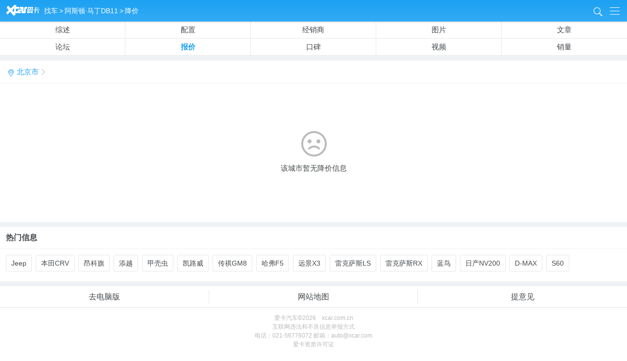

--- FILE ---
content_type: text/html; charset=utf-8
request_url: https://a.xcar.com.cn/3185/sale/w1_475/
body_size: 11829
content:
<!DOCTYPE html>
<html>
	<head>
    <meta charset="UTF-8">
    <link rel="dns-prefetch" href="//m-js.xcar.com.cn">
    <link rel="dns-prefetch" href="//dw.xcar.com.cn">
    <link rel="dns-prefetch" href="//img1.xcarimg.com">
    <link rel="dns-prefetch" href="//img2.xcarimg.com">
    <link rel="dns-prefetch" href="//img3.xcarimg.com">
    <link rel="dns-prefetch" href="//img4.xcarimg.com">
    <link rel="dns-prefetch" href="//img5.xcarimg.com">
    <link rel="dns-prefetch" href="//image.xcar.com.cn">
    <meta name="render" content="webkit" />
    <meta http-equiv="X-UA-Compatible" content="IE=edge,chrome=1" />
    <!--    <meta name="apple-itunes-app" content="app-id=429849944">-->
    <meta name="viewport" content="width=device-width,initial-scale=1.0,maximum-scale=1.0,minimum-scale=1.0,minimal-ui,user-scalable=no" />
    <meta name="location" content="province=;city=">
    <link rel="canonical" href="http://newcar.xcar.com.cn/3185/baojia/">
    <meta name="apple-touch-fullscreen" content="no" />
    <meta content="telephone=no" name="format-detection" />
    <meta name="apple-mobile-web-app-capable" content="yes" />
    <meta name="applicable-device" content="mobile"><!--工具seo-->
    <title>【阿斯顿·马丁DB11报价】_阿斯顿·马丁DB11价格_阿斯顿--马丁阿斯顿·马丁DB11多少钱-爱卡汽车移动版</title>
    <meta name="keywords" content="阿斯顿·马丁DB11报价，阿斯顿·马丁DB11价格，阿斯顿--马丁阿斯顿·马丁DB11多少钱，爱卡汽车" />
    <meta name="description" content="爱卡汽车阿斯顿·马丁DB11报价频道为广大朋友提供阿斯顿·马丁DB11最新报价，价格，多少钱包括阿斯顿·马丁DB114S店报价及降价信息，同时可在线直接询价，找靠谱的购车网站就来爱卡汽车。" />
    <meta property="al:url" id="scheme" content="" />
    <meta  id="extend" content="" />
    
    
    
                        <link rel="stylesheet" href="//asserts.xcarimg.com/touch/v3/dist/v1.0/css/d9b9199f.css">
                <!-- 全站增加流量引入 S-->
<!--    <link rel="stylesheet" href="https://app.xcar.com.cn/css/puilcInvestmentAd.css?20191015">-->
<!--    <link rel="stylesheet" href="https://app.xcar.com.cn/css/mdownload.css?20210513">-->
    <!-- 全站增加流量引入 E-->
    <link rel="apple-touch-icon-precomposed" href="/nxcar/dist/img/icon/114.png">
    <link rel="shortcut icon" href="/nxcar/dist/img/icon/72.png">
        <script>
        (function () {
            var _protocol = (("https:" == document.location.protocol) ? " https://" : " http://");
            var _phref="dw.xcar.com.cn/analytics.php?pserid=3185";      
            document.write(unescape("%3Cscript async src='" + _protocol + _phref+"' type='text/javascript'%3E%3C/script%3E"));
        })()
    </script>
        <!-- 诸葛统计 S-->
    <!-- 强制禁止用户修改微信客户端的字体大小---begin--- -->
<style>
        body { /* IOS禁止微信调整字体大小 */
            -webkit-text-size-adjust: 100% !important;
            text-size-adjust: 100% !important;
            -moz-text-size-adjust: 100% !important;
        }
    </style>
    <script>
        (function() {
    
            if (typeof WeixinJSBridge == "object" && typeof WeixinJSBridge.invoke == "function") {
                handleFontSize();
            } else {
                if (document.addEventListener) {
                    document.addEventListener("WeixinJSBridgeReady", handleFontSize, false);
                } else if (document.attachEvent) {
                    document.attachEvent("WeixinJSBridgeReady", handleFontSize);
                    document.attachEvent("onWeixinJSBridgeReady", handleFontSize);  }
            }
            function handleFontSize() {
                // 设置网页字体为默认大小
                WeixinJSBridge.invoke('setFontSizeCallback', { 'fontSize' : 16 });
                // 重写设置网页字体大小的事件
                WeixinJSBridge.on('menu:setfont', function() {
                    WeixinJSBridge.invoke('setFontSizeCallback', { 'fontSize' : 16 });
                });
            }
        })();
</script>
<!-- 强制禁止用户修改微信客户端的字体大小---end--- -->
<script type="text/javascript">
    (function() {
        var zhugePage = [
            'index',
            'tripNote-list', 
            'tripNote-rank',
            'tripNote-destination',
            'tripNote-dynamic',
            'askprice-success-addClue',
            'community-square',
            'filter-by-brand',
            'cardept-home',
            'cardept-configure',
            'cardept-dealer',
            'cardept-picture',
            'cardept-articlelist',
            'cardept-cutprice',
            'cardept-wom',
            'cardept-video',
            'usedcar-buycar',
            'cartype-home',
            'cartype-picture',
            'cartype-configure',
            'cartype-cutprice',
            'usedcar-appraise',
            'roadBook-list',
            'roadBook-detail',
            'roadBook-self-drive'

        ];
        var autoTrackData = "cardept-cutprice";
        var _statusData = zhugePage.includes(autoTrackData);
        if (window.zhuge) return;
        window.zhuge = [];
        window.zhuge.methods = "_init identify track trackRevenue getDid getSid getKey setSuperProperty setUserProperties setWxProperties setPlatform".split(" ");
        window.zhuge.factory = function(b) {
            return function() {
                var a = Array.prototype.slice.call(arguments);
                a.unshift(b);
                window.zhuge.push(a);
                return window.zhuge;
            }
        };
        for (var i = 0; i < window.zhuge.methods.length; i++) {
            var key = window.zhuge.methods[i];
            window.zhuge[key] = window.zhuge.factory(key);
        }
        window.zhuge.load = function(b, x) {
            if (!document.getElementById("zhuge-js")) {
                var a = document.createElement("script");
                var verDate = new Date();
                var verStr = verDate.getFullYear().toString() + verDate.getMonth().toString() + verDate.getDate().toString();

                a.type = "text/javascript";
                a.id = "zhuge-js";
                a.async = !0;
                a.src = "https://zio.xcar.com.cn/zhuge.js?v=" + verStr;
                a.onerror = function() {
                    window.zhuge.identify = window.zhuge.track = function(ename, props, callback) {
                        if (callback && Object.prototype.toString.call(callback) === '[object Function]') {
                            callback();
                        } else if (Object.prototype.toString.call(props) === '[object Function]') {
                            props();
                        }
                    };
                };
                var c = document.getElementsByTagName("script")[0];
                c.parentNode.insertBefore(a, c);
                window.zhuge._init(b, x)
            }
        };
        window.zhuge.load('8f3d0255011c4bc5bae66beca6584825', { //配置应用的AppKey
            adTrack: false, //广告监测开关,默认为false  
            zgsee: false, //视屏采集开关, 默认为false
            autoTrack: _statusData, //启用全埋点采集（选填，默认false）            
            singlePage: false, //是否是单页面应用（SPA），启用autoTrack后生效（选填，默认false）  
            debug: false, //开启后会往诸葛的实时调试里发数据，默认为false
            isClickAble: function(targetElement) { //targetElement 为点击的dom元素
                return true;
            }

        });
    })();
    //加载判断判断当前页面的所属
    (function() {
        var zhugePageJson = [{
                name: '首页',
                url: '//a.xcar.com.cn/'
            },
            {
                name: '找车首页',
                url: '//a.xcar.com.cn/brand/'
            },
            {
                name: '找车-热门车',
                url: '//a.xcar.com.cn/top/'
            },
            {
                name: '条件找车',
                url: '//a.xcar.com.cn/newcar/'
            },
            {
                name: '新能源',
                url: '//a.xcar.com.cn/xnyc/'
            },
            {
                name: '新能源-纯电动页',
                url: '//a.xcar.com.cn/xnyc/w1/v0/o1/'
            },
            {
                name: '新能源-混合动力页',
                url: '//a.xcar.com.cn/xnyc/w2/v1/o1/'
            },
            {
                name: '二手车首页',
                url: '//a.xcar.com.cn/used/search/'
            },
            {
                name: '找车图片',
                url: '//a.xcar.com.cn/newcar/photo/'
            },
            {
                name: '降价车系详情',
                url: '//a.xcar.com.cn/sale/c475b78s2989/'
            },
            {
                name: '降价车型详情',
                url: '//a.xcar.com.cn/sale/c475b2s21m51664/'
            },
            {
                name: '报价首页',
                url: '//a.xcar.com.cn/sale/c475/'
            },
            {
                name: '经销商页',
                url: '//a.xcar.com.cn/dealer/d0_0_1_475/t1/'
            },
            {
                name: '询底价页',
                url: '//a.xcar.com.cn/askedprice/3808/?Sourceid=305&referer=%2F%2Fa.xcar.com.cn%2F3808%2F#zoneclick=125168'
            },
            {
                name: '商城首页',
                url: '//a.xcar.com.cn/mall/bj/'
            },
            {
                name: '我的订单',
                url: '//a.xcar.com.cn/buy/orderlist/'
            },
            {
                name: '贷款购页',
                url: '//a.xcar.com.cn/mall/bj/money/#zoneclick=127088'
            },
            {
                name: '爱咖号首页',
                url: '//a.xcar.com.cn/aikahao/'
            },
            {
                name: '爱咖号-热门文章',
                url: '//a.xcar.com.cn/aikahao/hotarticle/'
            },
            {
                name: '爱咖号-热门大咖',
                url: '//a.xcar.com.cn/aikahao/author/'
            },
            {
                name: '爱咖号-排行榜',
                url: '//a.xcar.com.cn/aikahao/rank/'
            },
            {
                name: '爱咖号-文章',
                url: '//a.xcar.com.cn/aikahao/item/302725.html'
            },
            {
                name: '爱咖号-视频',
                url: '//a.xcar.com.cn/aikahao/video/302353.html'
            },
            {
                name: '爱咖号-个人主页',
                url: '//a.xcar.com.cn/aikahao/author/9379307.html'
            },
            {
                name: '短视频首页',
                url: '//a.xcar.com.cn/microvideo/'
            },
            {
                name: '短视频评论',
                url: '//a.xcar.com.cn/microvideo/67159/comment.html'
            },
            {
                name: '社区-论坛',
                url: '//a.xcar.com.cn/bbs/car.html'
            },
            {
                name: '社区-关注',
                url: '//a.xcar.com.cn/bbs/myfollow.html'
            },
            {
                name: '社区-广场',
                url: '//a.xcar.com.cn/selected/'
            },
            {
                name: '论坛-地区',
                url: '//a.xcar.com.cn/bbs/city.html'
            },
            {
                name: '论坛-兴趣',
                url: '//a.xcar.com.cn/bbs/life.html'
            },
            {
                name: '论坛-车型',
                url: '//a.xcar.com.cn/bbs/car.html'
            },
            {
                name: '话题详情',
                url: '//a.xcar.com.cn/club/square/topic/243.html'
            },
            {
                name: '文化首页',
                url: '//a.xcar.com.cn/culture/'
            },
            {
                name: '文化-嘉年华',
                url: '//a.xcar.com.cn/culture/jianianhua/'
            },
            {
                name: '文化-旅行',
                url: '//a.xcar.com.cn/bbs/diy/'
            },
            {
                name: '文化-改装',
                url: '//a.xcar.com.cn/culture/gaizhuang/'
            },
            {
                name: '文化-赛事',
                url: '//a.xcar.com.cn/culture/saishi/'
            },
            {
                name: '文化-摩托车',
                url: '//a.xcar.com.cn/motor/'
            },
            {
                name: '文化-视频',
                url: '//a.xcar.com.cn/culture/video/'
            },
            {
                name: '文化-视觉',
                url: '//a.xcar.com.cn/culture/shijue/'
            },
            {
                name: '文化-达人',
                url: '//a.xcar.com.cn/culture/daren/'
            },
            {
                name: '文化-聚会',
                url: '//a.xcar.com.cn/bbs/active/'
            },
            {
                name: '文章首页',
                url: '//a.xcar.com.cn/info/'
            },
            {
                name: '文章-资讯',
                url: '//a.xcar.com.cn/info/newcar/'
            },
            {
                name: '文章-评测',
                url: '//a.xcar.com.cn/info/drive/'
            },
            {
                name: '文章-用车',
                url: '//a.xcar.com.cn/info/usecar/'
            },
            {
                name: '文章-导购',
                url: '//a.xcar.com.cn/info/guide/'
            },
            {
                name: '文章-摩托',
                url: '//a.xcar.com.cn/info/motor/'
            },
            {
                name: '文章-行情',
                url: '//a.xcar.com.cn/info/carshop/c475/'
            },
            {
                name: 'XTV视频首页',
                url: '//a.xcar.com.cn/xtv/'
            },
            {
                name: 'XTV视频-试驾评测',
                url: '//a.xcar.com.cn/xtv/all/cid701/'
            },
            {
                name: 'XTV视频-对比导购',
                url: '//a.xcar.com.cn/xtv/all/cid702/'
            },
            {
                name: 'XTV视频-行业对话',
                url: '//a.xcar.com.cn/xtv/all/cid703/'
            },
            {
                name: 'XTV视频-新车广告',
                url: '//a.xcar.com.cn/xtv/all/cid704/'
            },
            {
                name: 'XTV视频-用车玩车',
                url: '//a.xcar.com.cn/xtv/all/cid705/'
            },
            {
                name: 'XTV视频-车圈资讯',
                url: '//a.xcar.com.cn/xtv/all/cid706/'
            },
            {
                name: 'XTV视频-汽车知识',
                url: '//a.xcar.com.cn/xtv/all/cid707/'
            },
            {
                name: 'XTV视频-摩托车',
                url: '//a.xcar.com.cn/xtv/all/cid708/'
            },
            {
                name: 'XTV视频-事故交通',
                url: '//a.xcar.com.cn/xtv/all/cid709/'
            },
            {
                name: 'XTV视频-汽车生活',
                url: '//a.xcar.com.cn/xtv/all/cid710/'
            },
            {
                name: 'XTV视频-车展评选',
                url: '//a.xcar.com.cn/xtv/all/cid711/'
            },
            {
                name: 'XTV视频-赛事改装',
                url: '//a.xcar.com.cn/xtv/all/cid712/'
            },
            {
                name: 'XTV视频-全车展示',
                url: '//a.xcar.com.cn/xtv/all/cid713/'
            },
            {
                name: '个人中心首页',
                url: '//a.xcar.com.cn/my/index.php?uid=9379307'
            },
            {
                name: '个人中心-我的关注',
                url: '//a.xcar.com.cn/my/friend/myfollow.php?uid=9379307'
            },
            {
                name: '个人中心-我的粉丝',
                url: '//a.xcar.com.cn/my/friend/myfans.php?uid=9379307'
            },
            {
                name: '个人中心-我的消息',
                url: '//a.xcar.com.cn/my/msg/notice.php'
            },
            {
                name: '个人中心-我的收藏',
                url: '//a.xcar.com.cn/my/favorite/forumset.htm'
            },
            {
                name: '个人中心-个人资料',
                url: '//a.xcar.com.cn/my/set/account.htm'
            },
            {
                name: '应用工具首页',
                url: '//a.xcar.com.cn/tool/'
            },
            {
                name: '应用工具-摇号查询',
                url: '//a.xcar.com.cn/tool/yaohao/'
            },
            {
                name: '应用工具-摇号查询',
                url: '//a.xcar.com.cn/yaohao/'
            },
            {
                name: '应用工具-违章查询',
                url: '//a.xcar.com.cn/tool/weizhang/'
            },
            {
                name: '应用工具-免检计算',
                url: '//a.xcar.com.cn/tool/check/'
            },
            {
                name: '应用工具-保养查询',
                url: '//a.xcar.com.cn/tool/baoyang/'
            },
            {
                name: '应用工具-保养查询',
                url: '//a.xcar.com.cn/baoyang/'
            },
            {
                name: '应用工具-充电桩地图',
                url: '//a.xcar.com.cn/energy/map.html'
            },
            {
                name: '应用工具-全款购车',
                url: '//a.xcar.com.cn/tool/buycar/'
            },
            {
                name: '应用工具-车险计算',
                url: '//a.xcar.com.cn/tool/insurance/'
            },
            {
                name: '应用工具-贷款计算',
                url: '//a.xcar.com.cn/tool/loan/'
            },
            {
                name: '品牌主页',
                url: '//a.xcar.com.cn/brand/pb72/'
            },
            {
                name: '论坛主页',
                url: '//a.xcar.com.cn/bbs/forum-d-294.html'
            },
            {
                name: '论坛-精华帖',
                url: '//a.xcar.com.cn/bbs/digest-d-294.html'
            },
            {
                name: '论坛-短视频',
                url: '//a.xcar.com.cn/bbs/forum-d-294/microvideo.html'
            },
            {
                name: '车系首页',
                url: '//a.xcar.com.cn/3865/'
            },
            {
                name: '车系-配置',
                url: '//a.xcar.com.cn/3865/config.html'
            },
            {
                name: '车系-图片',
                url: '//a.xcar.com.cn/photo/3865/'
            },
            {
                name: '车系图片-颜色',
                url: '//a.xcar.com.cn/photo/3865_0_2925/'
            },
            {
                name: '车系图片-结构',
                url: '//a.xcar.com.cn/photo/3865_3_0/#display'
            },
            {
                name: '车系-文章',
                url: '//a.xcar.com.cn/3865/article.html#'
            },
            {
                name: '车系-报价',
                url: '//a.xcar.com.cn/3865/sale/w1_475/'
            },
            {
                name: '车系-口碑',
                url: '//a.xcar.com.cn/3865/review.html'
            },
            {
                name: '车系-经销商',
                url: '//a.xcar.com.cn/dealer/3865_0_1_475_1/ '
            },
            {
                name: '车系-视频',
                url: '//a.xcar.com.cn/3865/video.html'
            },
            {
                name: '全车-详解',
                url: '//a.xcar.com.cn/3865/2018/detail/'
            },
            {
                name: '全车详解首页',
                url: '//a.xcar.com.cn/3865/2018/detail/index.htm'
            },
            {
                name: '全车详解详细',
                url: '//a.xcar.com.cn/3865/2018/detail/4.htm'
            },
            {
                name: '车型首页',
                url: '//a.xcar.com.cn/3865/m51846/'
            },
            {
                name: '车型-配置',
                url: '//a.xcar.com.cn/3865/m51846/config.html'
            },
            {
                name: '车型-降价',
                url: '//a.xcar.com.cn/m51846/sale/w1_475/'
            },
            {
                name: '车型-图片',
                url: '//a.xcar.com.cn/photo/3676/m44840/'
            },
            {
                name: '车型图片-颜色',
                url: '//a.xcar.com.cn/photo/3676/m44840_0_118/'
            },
            {
                name: '车型图片-结构',
                url: '//a.xcar.com.cn/photo/3676/m44840_3_0/#display'
            },
            {
                name: '车型-对比',
                url: '//a.xcar.com.cn/3189/#widget/comparison'
            },
            {
                name: '二手车详情页',
                url: '//a.xcar.com.cn/used/bj/car/p82749699.html'
            },
            {
                name: '二手车详情页',
                url: '//a.xcar.com.cn/used/bj/car/p82749699.html'
            },
            {
                name: '二手车详情页',
                url: '//a.xcar.com.cn/used/bj/car/p82749699.html'
            },
            {
                name: '关于',
                url: '//a.xcar.com.cn/about/'
            }
        ];
        var current_page_zhuge = "";
        var currentHref = window.location.href;
        for (var i = 0; i < zhugePageJson.length; i++) {
            var itemUrl = zhugePageJson[i].url;
            var itemName = zhugePageJson[i].name;
            if (currentHref.indexOf(itemUrl) > 0) {
                current_page_zhuge = itemName;
            }
        }
        window.current_page_zhuge = current_page_zhuge;
        // console.log("闭包里的page", window.current_page_zhuge);

    })();
</script>
   
    <!-- <script src="https://cdn.bootcss.com/vConsole/3.3.4/vconsole.min.js"></script> -->
    <!-- 诸葛统计 E-->
    <script>
        (function (doc, win) {
            var docEl = doc.documentElement,
                resizeEvt = 'orientationchange' in window ? 'orientationchange' : 'resize',
                recalc = function () {
                    var clientWidth = docEl.clientWidth;
                    if (!clientWidth) return;
                    if(clientWidth>432){
                        docEl.style.fontSize = 100 + 'px';
                    }else{
                        docEl.style.fontSize = 100 * (clientWidth / 375) + 'px';
                    }
                };
            if (!doc.addEventListener) return;
            win.addEventListener(resizeEvt, recalc, false);
            doc.addEventListener('DOMContentLoaded', recalc, false);
        })(document, window);
    </script>
                <script>
          window.onload=function(){
            var browser={
                versions:function(){
                  var u = navigator.userAgent, app = navigator.appVersion;
                  return {
                    //移动终端浏览器版本信息
                    iPad: u.indexOf('iPad') > -1, //是否iPad
                  };
                }(),
                  language:(navigator.browserLanguage || navigator.language).toLowerCase()
              };
              if(browser.versions.iPad){
                window.location.href = 'http://newcar.xcar.com.cn/3185/baojia/'}
          }
        </script>
    </head>
		<body>
			<!-- 公共弹框 S -->
			<div id="edit_mask" class=""></div>
<!--遮罩层-->
<!--弹出隐私框 S-->
<div class="edit_popup">
    <div class="title_box">
        <span class="title_tpl">爱卡汽车网隐私权声明</span>
        <img class="btn_close" src="[data-uri]" alt="">
    </div>
    <div class="title_boder">
        <div class="title_boder_slid"></div>
    </div>
    <!-- 触屏经销商门店首页SEO 需要把弹框协议改为外部文件引入 -->
    <iframe src="//a.xcar.com.cn/dealer/common/privacy" frameborder="0" width="100%" height="100%" style="width:100%;height:2.3rem;"></iframe>
        <div class="foot_button">
        <div class="btn">
            <a href="javascript:;" class="btn_phone">同意用户协议</a>
        </div>
    </div>
</div>
<!--弹出隐私框 E-->
<!--弹出小号提示框 S-->
<div class="extnumpop" style="display:none">
    <div class="extnumpop_title">请牢记分机号</div>
    <div class="extnumpop_extnum">4001</div>
    <a href="javascript:;" class="extnumpop_phonenum">拨打4008123456</a>
</div>
<!--弹出小号提示框 E-->            <!-- 公共弹框 E -->
			<div class="wrapper">
							<!-- 面包屑 S -->
				<div class="crumbs">
    <a href="javascript:" class="menu">
    <em></em>
    <em></em>
    <em></em>
</a>
<script>
    var _channel=[ '首页|//a.xcar.com.cn/#zoneclick=125435|0','找车|//a.xcar.com.cn/brand/#zoneclick=125436|1','降价|//a.xcar.com.cn/sale/?a=redirect#zoneclick=125437|0','社区|//a.xcar.com.cn/selected/#zoneclick=125439|0','直播|//a.xcar.com.cn/live/#zoneclick=125439|0','爱自驾|//a.xcar.com.cn/travels/|0','商城|//a.xcar.com.cn/mall/#zoneclick=126369|0','文化|//a.xcar.com.cn/culture/#zoneclick=126454|0','经销商|//a.xcar.com.cn/dealer/d0_0_0_0/t1/?a=redirect#zoneclick=125438|0','文章|//a.xcar.com.cn/info/#zoneclick=125440|0','图片|//a.xcar.com.cn/newcar/photo/#zoneclick=125464|0','视频|//a.xcar.com.cn/xtv/#zoneclick=125442|0','爱咖号|//a.xcar.com.cn/aikahao/|0','论坛专题|//a.xcar.com.cn/bbs/zt/#zoneclick=128394|0','图库专题|//a.xcar.com.cn/photozt/#zoneclick=128396|0', ]
</script>    <a href="//a.xcar.com.cn/#zoneclick=101227" class="icon-xcar1" alt="爱卡汽车网">&</a>
    <!-- nav S -->
        <div class="tag-wrap">
                                  
                                    <i class="ico">&gt;</i>
                    <a href="/brand/">
                                                    找车                                            </a>
                 
                                              
                                    <i class="ico">&gt;</i>
                    <a href="/3185/">
                                                    阿斯顿·马丁DB11                                            </a>
                 
                                              
                                    <i class="ico">&gt;</i>
                    <a href="" style="font-weight: 400;" class="last">
                                                    降价                                            </a>
                 
                        </div>
        <!-- nav E -->
    <!-- search S -->
        <span class="search"><i class="icon-search">8</i></span>
        <!-- search E -->
</div>

				<!-- 面包屑 E -->
						 <!--顶部通栏 S-->
			<div class="psr word2411"></div>
			<!--顶部通栏 E-->
				<!-- nav S -->
				<nav class="nav clearfix">
    <ul>
                <li>
            <a href="/3185/" class="">
                    
                综述            </a>
        </li>
                <li>
            <a href="/3185/config.html#zoneclick=102773" class="">
                    
                配置            </a>
        </li>
                <li>
            <a href="/dealer/3185?a=redirect#zoneclick=102774" class="">
                    
                经销商            </a>
        </li>
                <li>
            <a href="/photo/3185/#zoneclick=102775" class="">
                    
                图片            </a>
        </li>
                <li>
            <a href="/3185/article.html#zoneclick=102776" class="">
                    
                文章            </a>
        </li>
                <li>
            <a href="/bbs/forum-d-3753.html#zoneclick=102777" class="">
                    
                论坛            </a>
        </li>
                <li>
            <a href="/3185/sale/?a=redirect#zoneclick=102778" class="cur">
                    
                报价            </a>
        </li>
                <li>
            <a href="/3185/review.html#zoneclick=102779" class="">
                    
                口碑            </a>
        </li>
                <li>
            <a href="/3185/video.html#zoneclick=102780" class="">
                    
                视频            </a>
        </li>
                <li>
            <a href="/3185/salerank.html" class="">
                    
                销量            </a>
        </li>
            </ul>
</nav>
				<!-- nav E -->
				<div class="content">
					<!-- 文章列表 S -->
					<section>
						<!-- 城市 -->
						<div class="city">
							<a href="javascript:" class="city-wrap js-city" data-cityid="475" data-provinceid="1"><i class="icon-ads">a</i>北京市<i class="icon-bg">e</i></a>
							<h1 style="display:none">阿斯顿--马丁-阿斯顿·马丁DB11报价</h1>
						</div>
						<div class="cutprice-box" data-total="">
															<div class="loadlibrary"><i class="icon-cry">b</i><span class="txt">该城市暂无降价信息</span></div>
													</div>

						<!-- 列表加载 E -->
						<!-- 列表加载大loading -->
						<div class="loading-wrap" style="display: none;">
							<div class="loading"></div>
						</div>  
						<!-- 页面加载失败时 -->
						<div class="loadlibrary" style="display: none;">
							<i class="icon-cry">b</i>
							<span class="txt">网络加载失败，请刷新重试</span>
						</div>
					</section>
					<!-- 文章列表 E -->
					<!-- SEO要求不展示 S -->
												<section class="attention" style="display:none">
								<div class="module-title">
									<h2 class="txt">你可能还关注</h2>
								</div>
								<!-- 列表 -->
								<div class="list">
									<ul class="clearfix">
																				<li>
											<a href="https://a.xcar.com.cn/342" class="img-wrap lazy">
												<img src="//img1.xcarimg.com/PicLib/spng/s14973_180.png?2026_01_13" alt="阿斯顿--马丁汽车">
												<span class="info">阿斯顿·马丁DBS</span>
											</a>
											<p class="price">400.80-410.80万</p>
										</li>
																				<li>
											<a href="https://a.xcar.com.cn/2865" class="img-wrap lazy">
												<img src="//img1.xcarimg.com/PicLib/spng/s16590_180.png?2026_01_13" alt="阿斯顿--马丁汽车">
												<span class="info">阿斯顿·马丁DBX</span>
											</a>
											<p class="price">196.80-328.80万</p>
										</li>
																				<li>
											<a href="https://a.xcar.com.cn/5758" class="img-wrap lazy">
												<img src="//img1.xcarimg.com/PicLib/spng/s15990_180.png?2026_01_12" alt="阿斯顿--马丁汽车">
												<span class="info">阿斯顿·马丁DB12</span>
											</a>
											<p class="price">461.60万</p>
										</li>
																				<li>
											<a href="https://a.xcar.com.cn/7481" class="img-wrap lazy">
												<img src="//img1.xcarimg.com/PicLib/spng/s23222_180.png?2026_01_13" alt="阿斯顿--马丁汽车">
												<span class="info">Vanquish</span>
											</a>
											<p class="price">499.80万</p>
										</li>
																				<li>
											<a href="https://a.xcar.com.cn/343" class="img-wrap lazy">
												<img src="//img1.xcarimg.com/PicLib/spng/s7164_180.png?2026_01_12" alt="阿斯顿--马丁汽车">
												<span class="info">DB9</span>
											</a>
											<p class="price">停售</p>
										</li>
																				<li>
											<a href="https://a.xcar.com.cn/720" class="img-wrap lazy">
												<img src="//img1.xcarimg.com/PicLib/spng/s1320_180.png?2026_01_12" alt="阿斯顿--马丁汽车">
												<span class="info">ONE-77</span>
											</a>
											<p class="price">停售</p>
										</li>
																				<li>
											<a href="https://a.xcar.com.cn/938" class="img-wrap lazy">
												<img src="//img1.xcarimg.com/PicLib/spng/s9887_180.png?2026_01_13" alt="阿斯顿--马丁汽车">
												<span class="info">V12 Vantage</span>
											</a>
											<p class="price">停售</p>
										</li>
																				<li>
											<a href="https://a.xcar.com.cn/968" class="img-wrap lazy">
												<img src="//img1.xcarimg.com/PicLib/spng/s8971_180.png?2026_01_12" alt="阿斯顿--马丁汽车">
												<span class="info">Rapide</span>
											</a>
											<p class="price">停售</p>
										</li>
																				<li>
											<a href="https://a.xcar.com.cn/2071" class="img-wrap lazy">
												<img src="//img1.xcarimg.com/PicLib/spng/s5087_180.png?2026_01_12" alt="阿斯顿--马丁汽车">
												<span class="info">DB5</span>
											</a>
											<p class="price">停售</p>
										</li>
																			</ul>
								</div>
							</section>
            		            		<!-- SEO要求不展示 E -->
					<!-- SEO要求不展示 -->
					<section class="relevant-recommend" style="display:none">
						<!-- 列表 S -->
						<div>&nbsp; 相关文章</div>
						<ul>
															<li class="rcmd-list">
									<a href="https://a.xcar.com.cn/info/202207/2067355-1.html" class="click-box">
										<span class="img-wrap lazy" data-original="https://pic.xcarimg.com/img/07news/202207/20220720225013476689022420616.jpg?imageView2/1/w/230/h/154">
											<img src="https://pic.xcarimg.com/img/07news/202207/20220720225013476689022420616.jpg?imageView2/1/w/230/h/154" alt="扁平化设计 阿斯顿&middot;马丁新品牌标识发布">
										</span>
										<span class="title">扁平化设计 阿斯顿&middot;马丁新品牌标识发布</span>
										<span class="gray-show">
											<span class="ico-tip-txt">行业资讯</span>
											<span class="time">2022-07-21</span>
										</span>
									</a>
								</li>
															<li class="rcmd-list">
									<a href="https://a.xcar.com.cn/info/202107/2060836-1.html" class="click-box">
										<span class="img-wrap lazy" data-original="https://pic.xcarimg.com/img/07news/202107/20210717151227706405928524097.jpg?imageView2/1/w/230/h/154">
											<img src="https://pic.xcarimg.com/img/07news/202107/20210717151227706405928524097.jpg?imageView2/1/w/230/h/154" alt="粤港澳车展:2022款阿斯顿&middot;马丁DB11亮相">
										</span>
										<span class="title">粤港澳车展:2022款阿斯顿&middot;马丁DB11亮相</span>
										<span class="gray-show">
											<span class="ico-tip-txt">国内新车</span>
											<span class="time">2021-07-17</span>
										</span>
									</a>
								</li>
															<li class="rcmd-list">
									<a href="https://a.xcar.com.cn/info/202107/2060530-1.html" class="click-box">
										<span class="img-wrap lazy" data-original="https://pic.xcarimg.com/img/07news/202107/20210706034820776552857626351.jpg?imageView2/1/w/230/h/154">
											<img src="https://pic.xcarimg.com/img/07news/202107/20210706034820776552857626351.jpg?imageView2/1/w/230/h/154" alt="2022款V8 Vantage等上市 售169.8万元起">
										</span>
										<span class="title">2022款V8 Vantage等上市 售169.8万元起</span>
										<span class="gray-show">
											<span class="ico-tip-txt">国内新车</span>
											<span class="time">2021-07-06</span>
										</span>
									</a>
								</li>
															<li class="rcmd-list">
									<a href="https://a.xcar.com.cn/info/202104/2058113-1.html" class="click-box">
										<span class="img-wrap lazy" data-original="https://pic.xcarimg.com/img/07news/202104/20210419183423049933295564456.jpg?imageView2/1/w/230/h/154">
											<img src="https://pic.xcarimg.com/img/07news/202104/20210419183423049933295564456.jpg?imageView2/1/w/230/h/154" alt="上海车展：DB11 Coupe加州鼠尾草绿版">
										</span>
										<span class="title">上海车展：DB11 Coupe加州鼠尾草绿版</span>
										<span class="gray-show">
											<span class="ico-tip-txt">国内新车</span>
											<span class="time">2021-04-19</span>
										</span>
									</a>
								</li>
															<li class="rcmd-list">
									<a href="https://a.xcar.com.cn/info/202102/2056341-1.html" class="click-box">
										<span class="img-wrap lazy" data-original="https://img1.xcarimg.com/culture/21350/35806/20210210140654798623185868933.jpg?imageView2/1/w/230/h/154">
											<img src="https://img1.xcarimg.com/culture/21350/35806/20210210140654798623185868933.jpg?imageView2/1/w/230/h/154" alt="春节在家太无趣？赛车游戏陪你把年过">
										</span>
										<span class="title">春节在家太无趣？赛车游戏陪你把年过</span>
										<span class="gray-show">
											<span class="ico-tip-txt">休闲八卦</span>
											<span class="time">2021-02-13</span>
										</span>
									</a>
								</li>
													</ul>
						<!-- 列表 E -->
					</section>
					<!-- SEO要求不展示 -->
				</div>
				    <div class="hot_info" data-tongji="mhotnewsinnerlink">
        <h2>热门信息</h2>
        <ul class="clearfix">
                            <li data-id="22"><a href="https://a.xcar.com.cn/brand/pb77/" title="Jeep">Jeep</a></li>
                            <li data-id="107"><a href="https://a.xcar.com.cn/151/" title="本田CRV">本田CRV</a></li>
                            <li data-id="134"><a href="https://a.xcar.com.cn/4740/" title="昂科旗">昂科旗</a></li>
                            <li data-id="145"><a href="https://a.xcar.com.cn/2825/" title="添越">添越</a></li>
                            <li data-id="149"><a href="https://a.xcar.com.cn/48/" title="甲壳虫">甲壳虫</a></li>
                            <li data-id="150"><a href="https://a.xcar.com.cn/2525/" title="凯路威">凯路威</a></li>
                            <li data-id="222"><a href="https://a.xcar.com.cn/3485/" title="传祺GM8">传祺GM8</a></li>
                            <li data-id="229"><a href="https://a.xcar.com.cn/4021/" title="哈弗F5">哈弗F5</a></li>
                            <li data-id="255"><a href="https://a.xcar.com.cn/3668/" title="远景X3">远景X3</a></li>
                            <li data-id="283"><a href="https://a.xcar.com.cn/391/" title="雷克萨斯LS">雷克萨斯LS</a></li>
                            <li data-id="286"><a href="https://a.xcar.com.cn/384/" title="雷克萨斯RX">雷克萨斯RX</a></li>
                            <li data-id="339"><a href="https://a.xcar.com.cn/2940/" title="蓝鸟">蓝鸟</a></li>
                            <li data-id="347"><a href="https://a.xcar.com.cn/1169/" title="日产NV200">日产NV200</a></li>
                            <li data-id="388"><a href="https://a.xcar.com.cn/2639/" title="D-MAX">D-MAX</a></li>
                            <li data-id="486"><a href="https://a.xcar.com.cn/520/" title="S60">S60</a></li>
                    </ul>
    </div>
				
				<!--底部-->
								<div class="footer">
            <div class="footer-title">
                <a class="title-item go-pc" href="http://newcar.xcar.com.cn/3185/baojia/">去电脑版</a>
                                    <a class="title-item go-map" href="//a.xcar.com.cn/sitemap/">网站地图</a>
                                <a class="title-item say-idea" href="//a.xcar.com.cn/nxcar/index.php/bbs/bbs/advice/?referer=%2F%2Fa.xcar.com.cn%2F3185%2Fsale%2Fw1_475%2F">提意见</a>
        </div>
        <div class="foot">
        <span class="link">爱卡汽车©2026 &nbsp;&nbsp;&nbsp;xcar.com.cn</span>
        <span class="link">互联网违法和不良信息举报方式</span>
        <span class="link">电话：021-56776072  邮箱：auto@xcar.com</span>
        <span><a href="//a.xcar.com.cn/about/license" class="link">爱卡资质许可证</a></span>
    </div>
</div>							</div>
		<script>
    var baseurl = '//a.xcar.com.cn/';
    var seturl = 'http://newcar.xcar.com.cn/3185/baojia/';
    var model = 'cardept-cutprice'; //定义页面
    var seabase = '//asserts.xcarimg.com/touch/v3/dist/';    //专题线上绝对路径用于定位资源文件
    var resver = 'v1.0';        //静态资源版本
    // var backend_data = Object();
    var backend_data = Object({"title":"\u3010\u963f\u65af\u987f\u00b7\u9a6c\u4e01DB11\u62a5\u4ef7\u3011_\u963f\u65af\u987f\u00b7\u9a6c\u4e01DB11\u4ef7\u683c_\u963f\u65af\u987f--\u9a6c\u4e01\u963f\u65af\u987f\u00b7\u9a6c\u4e01DB11\u591a\u5c11\u94b1-\u7231\u5361\u6c7d\u8f66\u79fb\u52a8\u7248","description":"\u7231\u5361\u6c7d\u8f66\u963f\u65af\u987f\u00b7\u9a6c\u4e01DB11\u62a5\u4ef7\u9891\u9053\u4e3a\u5e7f\u5927\u670b\u53cb\u63d0\u4f9b\u963f\u65af\u987f\u00b7\u9a6c\u4e01DB11\u6700\u65b0\u62a5\u4ef7\uff0c\u4ef7\u683c\uff0c\u591a\u5c11\u94b1\u5305\u62ec\u963f\u65af\u987f\u00b7\u9a6c\u4e01DB114S\u5e97\u62a5\u4ef7\u53ca\u964d\u4ef7\u4fe1\u606f\uff0c\u540c\u65f6\u53ef\u5728\u7ebf\u76f4\u63a5\u8be2\u4ef7\uff0c\u627e\u9760\u8c31\u7684\u8d2d\u8f66\u7f51\u7ad9\u5c31\u6765\u7231\u5361\u6c7d\u8f66\u3002","arcurl":"http:\/\/www.xcar.com.cn\/","nrcurl":"\/\/a.xcar.com.cn\/","source":"\u624b\u673a\u7248","pserid":"3185","psname":"\u963f\u65af\u987f\u00b7\u9a6c\u4e01DB11"});
    var from_name = '';
</script>
            <script src="//asserts.xcarimg.com/touch/v3/dist/v1.0/./js/0be92656.js"></script>
    <script>
    (function () {
        var _protocol = (("https:" == document.location.protocol) ? " https://" : " http://");
        var _phref="dw.xcar.com.cn/analytics_foot.php?pserid=3185";      
        document.write(unescape("%3Cscript async src='" + _protocol + _phref+"' type='text/javascript'%3E%3C/script%3E"));
    })()
</script>
<script>
    /* 统计 */
    (function() {
        //百度统计代码
        var _bdhmProtocol = (("https:" == document.location.protocol) ? " https://" : " http://");
        document.write(unescape("%3Cscript async src='" + _bdhmProtocol + "hm.baidu.com/h.js%3F53eb54d089f7b5dd4ae2927686b183e0' type='text/javascript'%3E%3C/script%3E"));
    })();
    /* //统计 */
</script>

<script>
    setTimeout(function () {
        var bp = document.createElement('script');
        var curProtocol = window.location.protocol.split(':')[0];
        if (curProtocol === 'https'){
            bp.src = 'https://zz.bdstatic.com/linksubmit/push.js';
        }
        else{
            bp.src = 'http://push.zhanzhang.baidu.com/push.js';
        }
        bp.async = true;
        var s = document.getElementsByTagName("script")[0];
        s.parentNode.insertBefore(bp, s);
    },4000)
</script>
<!-- 全站增加流量引入 S-->
<!-- <script src="https://app.xcar.com.cn/js/puilcInvestmentAd.js"></script> -->
<!-- 如果商城外投爱奇艺的 链接带有utm_medium=aiqiyi 后端会种一个cookie isDownload = 1 就去掉APP下载头部-->



 
    <!--    <script src="https://app.xcar.com.cn/js/mdownload.js?20210513"></script>-->
<!-- 全站增加流量引入 E-->
<!--
</body></html>
-->
		</body>

</html>


--- FILE ---
content_type: text/html; charset=utf-8
request_url: https://a.xcar.com.cn/dealer/common/privacy
body_size: 12852
content:
<!DOCTYPE html>
<html lang="en">

<head>
  <meta charset="UTF-8">
  <meta name="render" content="webkit">
  <meta http-equiv="X-UA-Compatible" content="IE=edge,chrome=1">
  <meta name="viewport"
    content="width=device-width,initial-scale=1.0,maximum-scale=1.0,minimum-scale=1.0,minimal-ui,user-scalable=no">
  <meta name="location" content="province=;city=">
  <meta name="apple-touch-fullscreen" content="no">
  <meta content="telephone=no" name="format-detection">
  <meta name="apple-mobile-web-app-capable" content="yes">
  <meta name="applicable-device" content="mobile">
  <!-- 强制禁止用户修改微信客户端的字体大小---begin--- -->
  <style>
  body {
    /* IOS禁止微信调整字体大小 */
    -webkit-text-size-adjust: 100% !important;
    text-size-adjust: 100% !important;
    -moz-text-size-adjust: 100% !important;
  }
  </style>
  <script>
  (function() {

    if (typeof WeixinJSBridge == "object" && typeof WeixinJSBridge.invoke == "function") {
      handleFontSize();
    } else {
      if (document.addEventListener) {
        document.addEventListener("WeixinJSBridgeReady", handleFontSize, false);
      } else if (document.attachEvent) {
        document.attachEvent("WeixinJSBridgeReady", handleFontSize);
        document.attachEvent("onWeixinJSBridgeReady", handleFontSize);
      }
    }

    function handleFontSize() {
      // 设置网页字体为默认大小
      WeixinJSBridge.invoke('setFontSizeCallback', {
        'fontSize': 16
      });
      // 重写设置网页字体大小的事件
      WeixinJSBridge.on('menu:setfont', function() {
        WeixinJSBridge.invoke('setFontSizeCallback', {
          'fontSize': 16
        });
      });
    }
  })();
  </script>
  <style>
  /* color */
  .vcelm-node {
    color: #183691;
  }

  .vcelm-k {
    color: #0086B3;
  }

  .vcelm-v {
    color: #905;
  }

  /* layout */
  .vcelm-l {
    padding-left: 8px;
    position: relative;
    word-wrap: break-word;
    line-height: 1;
  }

  /*.vcelm-l.vcelm-noc {
  padding-left: 0;
}*/
  .vcelm-l.vc-toggle>.vcelm-node {
    display: block;
  }

  .vcelm-l .vcelm-node:active {
    background-color: rgba(0, 0, 0, 0.15);
  }

  .vcelm-l.vcelm-noc .vcelm-node:active {
    background-color: transparent;
  }

  .vcelm-t {
    white-space: pre-wrap;
    word-wrap: break-word;
  }

  /* level */
  .vcelm-l .vcelm-l {
    display: none;
  }

  .vcelm-l.vc-toggle>.vcelm-l {
    margin-left: 4px;
    display: block;
  }

  /* arrow */
  .vcelm-l:before {
    content: "";
    display: block;
    position: absolute;
    top: 6px;
    left: 3px;
    width: 0;
    height: 0;
    border: transparent solid 3px;
    border-left-color: #000;
  }

  .vcelm-l.vc-toggle:before {
    display: block;
    top: 6px;
    left: 0;
    border-top-color: #000;
    border-left-color: transparent;
  }

  .vcelm-l.vcelm-noc:before {
    display: none;
  }
  </style>
  <!-- 诸葛统计 E-->
  <script>
  (function(doc, win) {
    var docEl = doc.documentElement,
      resizeEvt = 'orientationchange' in window ? 'orientationchange' : 'resize',
      recalc = function() {
        var clientWidth = docEl.clientWidth;
        if (!clientWidth) return;
        if (clientWidth > 432) {
          docEl.style.fontSize = 100 + 'px';
        } else {
          docEl.style.fontSize = 100 * (clientWidth / 375) + 'px';
        }
      };
    if (!doc.addEventListener) return;
    win.addEventListener(resizeEvt, recalc, false);
    doc.addEventListener('DOMContentLoaded', recalc, false);
  })(document, window);
  </script>
  <style type="text/css">
  body {
    background-color: #fff
  }

  input::-webkit-input-placeholder {
    color: #b5b8bb
  }

  input:-moz-placeholder,
  input::-moz-placeholder {
    color: #b5b8bb
  }

  input:-ms-input-placeholder {
    color: #b5b8bb
  }

  #__lx_search__ {
    margin: 0 auto;
    padding: .1rem 0;
    max-width: 822px
  }

  .lx-hd dt {
    padding: 0 .2rem 0 .18rem;
    float: left
  }

  .lx-hd dt span {
    width: .08rem;
    height: .16rem;
    margin: .04rem 0;
    display: block;
    background: url([data-uri]) no-repeat 0 0;
    background-size: cover
  }

  .lx-hd dd {
    float: left;
    position: relative
  }

  .lx-hd dd input {
    width: 3.08rem;
    padding: .05rem .55rem .05rem .11rem;
    color: #4a4a4a;
    font-size: .13rem;
    background-color: #f4f7f9;
    border-radius: 2px
  }

  .lx-hd .srh-btn {
    width: .15rem;
    height: .15rem;
    display: block;
    position: absolute;
    right: .1rem;
    top: .06rem;
    background: url([data-uri]) no-repeat 0 0;
    background-size: cover
  }

  .lx-hd .srh-btn:before {
    position: absolute;
    width: .28rem;
    height: .28rem;
    left: -.07rem;
    top: -.07rem;
    content: ""
  }

  .lx-hd .srh-close {
    width: .16rem;
    height: .16rem;
    display: block;
    position: absolute;
    right: .33rem;
    top: .06rem;
    background: url([data-uri]) no-repeat 0 0;
    background-size: cover;
    display: none
  }

  .lx-hd .srh-close:before {
    position: absolute;
    width: .28rem;
    height: .28rem;
    left: -.07rem;
    top: -.07rem;
    content: ""
  }

  .lx-default {
    padding: 0 .12rem;
    margin-top: .2rem;
    display: block
  }

  .srh-hty {
    display: none
  }

  .srh-hty dl {
    margin-bottom: .12rem
  }

  .srh-hty dt {
    float: left;
    font-size: .14rem;
    color: #44494d
  }

  .srh-hty dd {
    float: right;
    width: .16rem;
    height: .16rem;
    background: url([data-uri]) no-repeat 0 0;
    background-size: cover
  }

  .srh-hty ul {
    margin-right: -.12rem
  }

  .srh-hty ul li {
    float: left;
    margin-right: .12rem;
    margin-bottom: .12rem
  }

  .srh-hty ul li a {
    padding: 0 .12rem;
    display: block;
    background-color: #f4f7f9;
    border-radius: 2px;
    height: .28rem;
    line-height: .28rem;
    overflow: hidden
  }

  .srh-hot h1,
  .srh-hty ul li a {
    font-size: .14rem;
    color: #44494d
  }

  .srh-hot h1 {
    margin: .07rem 0 .12rem;
    font-weight: 400
  }

  .srh-hot ul {
    margin-right: -.12rem
  }

  .srh-hot ul li {
    float: left;
    margin-right: .12rem;
    border-radius: 2px;
    margin-bottom: .12rem
  }

  .srh-hot ul li a {
    padding: 0 .12rem;
    font-size: .14rem;
    color: #44494d;
    display: block;
    background-color: #f4f7f9;
    height: .28rem;
    line-height: .28rem
  }

  .lx-list {
    margin-top: .08rem;
    display: none
  }

  .lx-list li {
    border-bottom: 1px solid #e6e6e6
  }

  .lx-list li a {
    display: block;
    color: #44494d;
    padding: .12rem
  }

  .lx-list li p {
    float: left;
    font-size: .14rem
  }

  .lx-list li span {
    float: right;
    font-size: .14rem;
    color: #fc4840
  }
  </style>
  <style>
  .jj-flash-note__popper[data-v-44225974] {
    position: absolute;
    border: none;
    outline: 0;
    text-align: center;
    width: 28px;
    height: 28px;
    background: #f7f8fa;
    border: 1px solid #e5e6eb;
    border-radius: 2px;
    padding: 4px
  }

  .jj-flash-note__popper .icon[data-v-44225974] {
    pointer-events: none
  }

  .jj-flash-note__frame[data-v-dd761a64] {
    max-width: 50%;
    position: fixed;
    right: 0;
    bottom: 0;
    top: 0;
    background-color: #fff;
    z-index: 9999
  }

  .slide-left-enter-active[data-v-dd761a64],
  .slide-left-leave-active[data-v-dd761a64] {
    transition: transform .15s linear
  }

  .slide-left-enter-from[data-v-dd761a64],
  .slide-left-leave-to[data-v-dd761a64] {
    transform: translateX(100%)
  }

  .jj-flash-note__app[data-v-ed443a7e] {
    z-index: 9999;
    position: fixed;
    left: 0;
    top: 0
  }

  .jj-flash-note__app .mask[data-v-ed443a7e] {
    position: fixed;
    left: 0;
    right: 0;
    top: 0;
    bottom: 0;
    z-index: 9000;
    background-color: rgba(0, 0, 0, .4);
    opacity: 1
  }

  .jj-flash-note__app .fade-enter-active[data-v-ed443a7e],
  .jj-flash-note__app .fade-leave-active[data-v-ed443a7e] {
    transition: opacity .15s ease
  }

  .jj-flash-note__app .fade-enter-from[data-v-ed443a7e],
  .jj-flash-note__app .fade-leave-to[data-v-ed443a7e] {
    opacity: 0
  }

  .juejin-search[data-v-f493e070] {
    display: flex;
    width: 682px;
    height: 46px;
    border-radius: 2px;
    flex-direction: row;
    align-items: center;
    justify-content: center;
    position: relative
  }

  .juejin-search .search-anim[data-v-f493e070] {
    position: absolute;
    left: 8px;
    width: 28px;
    height: 28px;
    object-fit: contain;
    animation-play-state: paused
  }

  .juejin-search .search-anim.slide-right-enter-active[data-v-f493e070],
  .juejin-search .search-anim.slide-right-leave-active[data-v-f493e070] {
    transition: width .3s linear
  }

  .juejin-search .search-anim.slide-right-enter-from[data-v-f493e070],
  .juejin-search .search-anim.slide-right-leave-to[data-v-f493e070] {
    width: 0
  }

  .juejin-search .juejin-search-logo[data-v-f493e070] {
    right: 16px;
    position: absolute;
    width: 23px;
    height: 18px;
    object-fit: contain
  }

  .juejin-search .juejin-search-logo path[data-v-f493e070] {
    transition: all .3s linear
  }

  .juejin-search #juejin-search-input-global.input[data-v-f493e070] {
    padding: 0 39px 0 33px;
    width: 100%;
    height: 100%;
    outline: 0;
    border: none;
    border-radius: 2px;
    background-color: #fff;
    color: #1d2129;
    font-size: 18px;
    line-height: 22px;
    font-weight: 500;
    caret-color: transparent;
    box-sizing: border-box;
    background: rgba(148, 191, 255, .1)
  }

  .juejin-search #juejin-search-input-global.input.active[data-v-f493e070] {
    border: 2px solid #bedaff
  }

  .juejin-search #juejin-search-input-global.input.animation-stopped[data-v-f493e070] {
    caret-color: #1e80ff;
    padding-left: 16px
  }

  .juejin-search #juejin-search-input-global.input[data-v-f493e070]::placeholder {
    font-weight: 400;
    color: #86909c
  }

  :root {
    --color-input-bg: #f4f5f5;
    --color-input-error-bg: #ffece8;
    --color-input-placeholder: #86909c;
    --color-input-text: #4e5969;
    --color-input-icon: #f53f3f
  }

  :root .dark {
    --color-input-bg: rgba(255, 255, 255, 0.12);
    --color-input-error-bg: rgba(255, 81, 50, 0.15);
    --color-input-placeholder: #e3e3e3;
    --color-input-text: #e3e3e3;
    --color-input-icon: #ff6247
  }

  [data-v-3b3b3ca0]:root {
    --color-brand: #1E80FF;
    --color-brand-light: #E8F3FF;
    --color-nav-title: #86909C;
    --color-nav-popup-bg: #FFFFFF;
    --color-primary: #1D2129;
    --color-secondary-app: #4E5969;
    --color-thirdly: #86909C;
    --color-hover: #1e80ff;
    --color-hover-thirdly: #86909c;
    --color-dropdown-text: #1E80FF;
    --color-divider: #E5E6EB;
    --color-main-bg: #f4f5f5;
    --color-secondary-bg: #FFFFFF;
    --color-thirdly-bg: #f4f5f5;
    --color-hover-bg: #E8F3FF;
    --color-comment-bg: rgba(244, 245, 245, 0.5);
    --hover-bg: linear-gradient(90deg,
        rgba(232, 243, 255, 0) 0%,
        rgba(232, 243, 255, 0.8) 25.09%,
        #e8f3ff 50.16%,
        rgba(232, 243, 255, 0.8) 75.47%,
        rgba(232, 243, 255, 0) 100%);
    --color-mask: rgba(0, 0, 0, 0.4);
    --color-quick-nav-text: #ffffff;
    --color-nav-bg: rgba(255, 255, 255, 0.13);
    --color-nav-selected-border: rgba(229, 230, 235, 0.3);
    --color-tips: #F53F3F;
    --color-fourthly: #C9CDD4;
    --color-shadow: rgba(0, 0, 0, 0.16);
    --color-grey-triangle: #e5e6eb;
    --color-icon-search: #ffffff;
    --color-navbar-icon: #1e80ff;
    --color-layout-dropdown-bg: rgba(232, 243, 255, 0.8);
    --color-layout-title: #4E5969;
    --color-layout-title-active: #1E80FF;
    --color-layout-icon-outline: rgba(30, 128, 255, 0.5);
    --color-layout-icon-fill: #ffffff
  }

  :root .dark[data-v-3b3b3ca0] {
    --color-brand: #1352a3;
    --color-nav-title: #e3e3e3;
    --color-nav-popup-bg: #1352A3;
    --color-primary: #e3e3e3;
    --color-secondary-app: #a9a9a9;
    --color-thirdly: #7d7d7f;
    --color-hover: #eeeeee;
    --color-hover-thirdly: #878789;
    --color-dropdown-text: #878789;
    --color-divider: #4a4a4a;
    --color-main-bg: #121212;
    --color-secondary-bg: #272727;
    --color-thirdly-bg: #3a3a3a;
    --color-hover-bg: #3a3a3a;
    --color-comment-bg: #313131;
    --hover-bg: linear-gradient(90deg,
        rgba(58, 58, 58, 0) 0%,
        rgba(58, 58, 58, 0.8) 25.09%,
        #3a3a3a 50.16%,
        rgba(58, 58, 58, 0.8) 75.47%,
        rgba(58, 58, 58, 0) 100%);
    --color-mask: rgba(0, 0, 0, 0.4);
    --color-quick-nav-text: #e3e3e3;
    --color-nav-bg: rgb(30, 30, 30);
    --color-nav-selected-border: #4a4a4a;
    --color-tips: #bc3030;
    --color-fourthly: #878789;
    --color-shadow: rgba(0, 0, 0, 0.16);
    --color-grey-triangle: #3a3a3a;
    --color-icon-search: #e3e3e3;
    --color-navbar-icon: #e3e3e3;
    --color-layout-dropdown-bg: rgba(125, 125, 127, 0.8);
    --color-layout-title: #eeeeee;
    --color-layout-title-active: #eeeeee;
    --color-layout-icon-outline: #131313;
    --color-layout-icon-fill: #e3e3e3
  }

  .input-option[data-v-3b3b3ca0] {
    display: flex;
    flex-direction: column
  }

  .input-option span.error[data-v-3b3b3ca0] {
    margin-left: 6.6666666667rem;
    font-size: 1rem;
    line-height: 20px;
    display: inline-block;
    height: 20px;
    color: var(--color-tips)
  }

  .input-wrapper[data-v-3b3b3ca0] {
    display: flex;
    flex-direction: row;
    align-items: center;
    width: 100%
  }

  .input-wrapper label[data-v-3b3b3ca0] {
    width: 4em;
    font-size: 1.1666666667rem;
    line-height: 1.8333333333rem;
    color: var(--color-thirdly);
    margin-right: 1rem
  }

  .input-wrapper .input[data-v-3b3b3ca0] {
    flex: 1 0 auto;
    position: relative
  }

  .input-wrapper .input.error .input-inner[data-v-3b3b3ca0] {
    background-color: var(--color-input-error-bg)
  }

  .input-wrapper .input.error .btn-clear[data-v-3b3b3ca0] {
    color: var(--color-input-icon)
  }

  .input-wrapper .input .input-inner[data-v-3b3b3ca0] {
    background: var(--color-input-bg);
    border-radius: 2px;
    color: var(--color-input-text);
    font-size: 1.0833333333rem;
    line-height: 1.8333333333rem;
    height: 2.3333333333rem;
    padding: 0 8px;
    outline: 0;
    border: none;
    width: 100%
  }

  .input-wrapper .input .input-inner[data-v-3b3b3ca0]::placeholder {
    color: var(--color-input-placeholder)
  }

  .input-wrapper .btn-clear[data-v-3b3b3ca0] {
    position: absolute;
    top: 50%;
    right: 0;
    transform: translateY(-50%);
    background: 0 0;
    border: none;
    outline: 0;
    color: var(--color-fourthly)
  }

  .input-wrapper .btn-clear[data-v-3b3b3ca0]::before {
    font-size: 10px;
    line-height: 10px
  }

  [data-v-25df73b2] {
    box-sizing: border-box
  }

  .color-tool[data-v-25df73b2] {
    padding: 0 16px !important
  }

  .color-tool .row[data-v-25df73b2] {
    display: flex;
    align-items: center
  }

  .color-tool .color-picker[data-v-25df73b2] {
    cursor: pointer;
    outline: 0;
    border: none;
    padding: 0;
    margin: 0;
    border-radius: 2px;
    background-color: transparent;
    width: 92px;
    height: 40px
  }

  .color-tool .color-picker[data-v-25df73b2]::-webkit-color-swatch-wrapper {
    padding: 3px;
    border: 1px solid transparent;
    border-radius: 4px;
    transition: all .15s linear
  }

  .color-tool .color-picker[data-v-25df73b2]::-webkit-color-swatch-wrapper:hover {
    border: 1px solid #bedaff
  }

  .color-tool .color-picker[data-v-25df73b2]::-webkit-color-swatch {
    border-radius: 2px;
    border: none
  }

  .color-tool .input[data-v-25df73b2] {
    transform: translateY(10px);
    flex: 1 1 auto;
    margin: 0 12px
  }

  .color-tool .input[data-v-25df73b2] input.input-inner {
    height: 40px;
    padding-left: 16px;
    font-size: 14px;
    color: #1d2129;
    box-sizing: border-box;
    background: #f4f5f5
  }

  .color-tool .input[data-v-25df73b2] label {
    display: none
  }

  .color-tool .input[data-v-25df73b2] span.error {
    margin-left: 16px
  }

  .color-tool .input[data-v-25df73b2] .input-wrapper .btn-clear {
    right: 8px
  }

  .color-tool .input[data-v-25df73b2] .input-wrapper .btn-clear::before {
    font-size: 14px;
    color: #c9cdd4
  }

  .color-tool button[data-v-25df73b2] {
    outline: 0;
    border: none;
    background-color: unset;
    width: 93px;
    height: 40px;
    font-size: 14px
  }

  .color-tool .btn-convert[data-v-25df73b2] {
    background: #1e80ff;
    border-radius: 2px;
    color: #fff;
    transition: all .15s linear
  }

  .color-tool .btn-convert[data-v-25df73b2]:hover {
    background: #5399ff
  }

  .color-tool .btn-convert[data-v-25df73b2]:active {
    background: #0060dd
  }

  .color-tool .btn-copy[data-v-25df73b2] {
    background: rgba(30, 128, 255, .05);
    border: 1px solid rgba(30, 128, 255, .3);
    border-radius: 2px;
    color: #1e80ff;
    transition: all .15s linear
  }

  .color-tool .btn-copy[data-v-25df73b2]:hover {
    background: rgba(30, 128, 255, .1);
    border-color: rgba(30, 128, 255, .45)
  }

  .color-tool .btn-copy[data-v-25df73b2]:active {
    background: rgba(30, 128, 255, .2);
    border-color: rgba(30, 128, 255, .6)
  }

  .color-tool .display[data-v-25df73b2] {
    flex: 1;
    text-align: start;
    background-color: #f4f5f5;
    height: 40px;
    margin: 0 12px;
    border-radius: 2px;
    line-height: 40px;
    padding-left: 16px;
    font-size: 14px;
    color: #1d2129
  }

  .color-tool .label[data-v-25df73b2] {
    width: 92px;
    font-size: 16px;
    font-weight: 500;
    color: #1d2129;
    text-align: end
  }

  .color-tool .row[data-v-25df73b2]:not(:first-of-type) {
    margin-top: 16px
  }

  .tool[data-v-106c88bd] {
    width: 100%;
    height: 100%;
    box-sizing: border-box
  }

  iframe[data-v-106c88bd] {
    min-height: 488px
  }

  .calculator[data-v-81e152a8] {
    display: flex;
    align-items: center;
    padding: 14px 16px 14px 24px
  }

  .calculator .result[data-v-81e152a8] {
    font-size: 16px;
    font-weight: 500;
    line-height: 22px;
    color: #1d2129;
    margin: 0 16px;
    text-overflow: ellipsis;
    flex: 1 0 auto;
    overflow: hidden;
    white-space: nowrap;
    max-width: 490px
  }

  .calculator .hint[data-v-81e152a8] {
    font-size: 14px;
    line-height: 22px;
    color: #86909c
  }

  .search-action[data-v-6fe99470] {
    display: flex;
    align-items: center;
    padding: 0 16px 0 20px;
    box-sizing: border-box;
    user-select: none;
    cursor: pointer;
    height: 44px;
    border-left: 4px solid transparent;
    border-top: 4px solid transparent;
    border-bottom: 4px solid transparent;
    transition: all .15s linear
  }

  .search-action.active[data-v-6fe99470],
  .search-action[data-v-6fe99470]:hover {
    border-left-color: #1e80ff;
    background-color: #f4f5f5
  }

  .search-action .search-content[data-v-6fe99470] {
    display: flex;
    align-items: center;
    flex: 1 0 auto;
    margin-right: 16px
  }

  .search-action .search-content .search-content__logo[data-v-6fe99470] {
    width: 32px;
    height: 32px
  }

  .search-action .search-content .search-content__engine[data-v-6fe99470],
  .search-action .search-content .search-content__keyword[data-v-6fe99470] {
    font-size: 16px;
    font-weight: 500;
    line-height: 22px
  }

  .search-action .search-content .search-content__keyword[data-v-6fe99470] {
    color: #1d2129;
    margin: 0 4px 0 16px;
    text-overflow: ellipsis;
    overflow: hidden;
    white-space: nowrap;
    max-width: 396px
  }

  .search-action .search-content .search-content__engine[data-v-6fe99470] {
    color: #1e80ff
  }

  .search-action .hint[data-v-6fe99470] {
    font-size: 14px;
    line-height: 22px;
    color: #1e80ff
  }

  [data-v-c62d3d80]:root {
    --color-brand: #1E80FF;
    --color-brand-light: #E8F3FF;
    --color-nav-title: #86909C;
    --color-nav-popup-bg: #FFFFFF;
    --color-primary: #1D2129;
    --color-secondary-app: #4E5969;
    --color-thirdly: #86909C;
    --color-hover: #1e80ff;
    --color-hover-thirdly: #86909c;
    --color-dropdown-text: #1E80FF;
    --color-divider: #E5E6EB;
    --color-main-bg: #f4f5f5;
    --color-secondary-bg: #FFFFFF;
    --color-thirdly-bg: #f4f5f5;
    --color-hover-bg: #E8F3FF;
    --color-comment-bg: rgba(244, 245, 245, 0.5);
    --hover-bg: linear-gradient(90deg,
        rgba(232, 243, 255, 0) 0%,
        rgba(232, 243, 255, 0.8) 25.09%,
        #e8f3ff 50.16%,
        rgba(232, 243, 255, 0.8) 75.47%,
        rgba(232, 243, 255, 0) 100%);
    --color-mask: rgba(0, 0, 0, 0.4);
    --color-quick-nav-text: #ffffff;
    --color-nav-bg: rgba(255, 255, 255, 0.13);
    --color-nav-selected-border: rgba(229, 230, 235, 0.3);
    --color-tips: #F53F3F;
    --color-fourthly: #C9CDD4;
    --color-shadow: rgba(0, 0, 0, 0.16);
    --color-grey-triangle: #e5e6eb;
    --color-icon-search: #ffffff;
    --color-navbar-icon: #1e80ff;
    --color-layout-dropdown-bg: rgba(232, 243, 255, 0.8);
    --color-layout-title: #4E5969;
    --color-layout-title-active: #1E80FF;
    --color-layout-icon-outline: rgba(30, 128, 255, 0.5);
    --color-layout-icon-fill: #ffffff
  }

  :root .dark[data-v-c62d3d80] {
    --color-brand: #1352a3;
    --color-nav-title: #e3e3e3;
    --color-nav-popup-bg: #1352A3;
    --color-primary: #e3e3e3;
    --color-secondary-app: #a9a9a9;
    --color-thirdly: #7d7d7f;
    --color-hover: #eeeeee;
    --color-hover-thirdly: #878789;
    --color-dropdown-text: #878789;
    --color-divider: #4a4a4a;
    --color-main-bg: #121212;
    --color-secondary-bg: #272727;
    --color-thirdly-bg: #3a3a3a;
    --color-hover-bg: #3a3a3a;
    --color-comment-bg: #313131;
    --hover-bg: linear-gradient(90deg,
        rgba(58, 58, 58, 0) 0%,
        rgba(58, 58, 58, 0.8) 25.09%,
        #3a3a3a 50.16%,
        rgba(58, 58, 58, 0.8) 75.47%,
        rgba(58, 58, 58, 0) 100%);
    --color-mask: rgba(0, 0, 0, 0.4);
    --color-quick-nav-text: #e3e3e3;
    --color-nav-bg: rgb(30, 30, 30);
    --color-nav-selected-border: #4a4a4a;
    --color-tips: #bc3030;
    --color-fourthly: #878789;
    --color-shadow: rgba(0, 0, 0, 0.16);
    --color-grey-triangle: #3a3a3a;
    --color-icon-search: #e3e3e3;
    --color-navbar-icon: #e3e3e3;
    --color-layout-dropdown-bg: rgba(125, 125, 127, 0.8);
    --color-layout-title: #eeeeee;
    --color-layout-title-active: #eeeeee;
    --color-layout-icon-outline: #131313;
    --color-layout-icon-fill: #e3e3e3
  }

  .search-app[data-v-c62d3d80] {
    z-index: 9999;
    padding-top: 160px;
    position: fixed;
    left: 0;
    right: 0;
    top: 0;
    bottom: 0;
    display: flex;
    align-items: flex-start;
    justify-content: center
  }

  .search-app.extension[data-v-c62d3d80] {
    z-index: 700
  }

  @media (max-height:720px) {
    .search-app.tool-active[data-v-c62d3d80] {
      padding-top: 80px
    }
  }

  @media (max-height:640px) {
    .search-app.tool-active[data-v-c62d3d80] {
      padding-top: 30px
    }
  }

  .search-app .search-app__wrapper__[data-v-c62d3d80] {
    border-radius: 2px;
    border: 1px solid #1e80ff;
    background: #fff;
    box-shadow: 0 0 0 4px rgba(30, 128, 255, .2), 0 0 20px rgba(0, 0, 0, .15);
    backdrop-filter: blur(15px)
  }

  .search-app .search-app__wrapper__ .search-result[data-v-c62d3d80] {
    margin-top: 8px
  }

  .search-app .search-app__wrapper__ .search-result .tool[data-v-c62d3d80] {
    padding: 0 8px
  }

  .search-app .search-app__wrapper__ .search-result .setting-hint[data-v-c62d3d80] {
    display: flex;
    align-items: center;
    justify-content: flex-end;
    margin: 0 16px;
    padding: 12px 0 16px
  }

  .search-app .search-app__wrapper__ .search-result .setting-hint .text[data-v-c62d3d80] {
    color: #86909c;
    line-height: 22px;
    cursor: pointer;
    user-select: none
  }

  .search-app .search-app__wrapper__ .search-result .setting-hint .text[data-v-c62d3d80]:hover:not(.disabled) {
    color: #1e80ff;
    transition: all .15s linear
  }

  .search-app .search-app__wrapper__ .search-result .setting-hint .text.disabled[data-v-c62d3d80] {
    cursor: initial
  }

  .search-app .juejin-search[data-v-c62d3d80] {
    margin: 8px
  }
  </style>
</head>
<style>
.content_box {
  height: 2.3rem;
  overflow-y: auto;
  font-size: .14rem;
  padding: 0 .2rem;
  line-height: .25rem;
  margin-top: .1rem;
  color: #7a7a7a;
}
</style>

<body>
  <div class="content_box">
    <div>&lt;&lt;爱卡汽车网隐私权声明&gt;&gt;</div><br>
    生效日期：2017年5月9日 <br>
    <div style="margin-top: 0.07rem">
      &nbsp;&nbsp;&nbsp;&nbsp;&nbsp;&nbsp;&nbsp;我们非常重视保护用户的隐私权，请您在浏览本网站以及使用本网站的特定服务之前，仔细阅读本隐私权声明。使用本网站，即视为您同意本隐私权声明并同意本网站根据本隐私权声明收集、使用、披露您的个人信息。本隐私权声明主要包括如下内容：当您浏览本网站时，我们向您收集哪些信息；我们如何使用这些信息；我们会在何种情况下披露这些信息；以及您的选择。<br>
      &nbsp;&nbsp;&nbsp;&nbsp;&nbsp;&nbsp;&nbsp;本隐私权声明适用于本网站收集的关于您的个人信息。请注意本网站可能包含连接到其他网站的链接，我们对这些其他网站的隐私权做法不承担任何责任。我们建议您仔细阅读您所浏览的其他网站的隐私权声明。<br>

      1. 信息的收集<br>

      &nbsp;&nbsp;&nbsp;&nbsp;&nbsp;&nbsp;&nbsp;您向我们提供的信息。
      如果您仅仅浏览本网站的一般性内容，我们并不要求您提供任何个人信息。在您需要使用或浏览我们提供的特定服务或信息时（比如参加公共论坛讨论或直接联系本网站），在您的同意及确认下，我们可能会以线上或线下注册表格的形式要求您提供如下个人资料和信息：<br>

      &nbsp;&nbsp;&nbsp;&nbsp;&nbsp;&nbsp;&nbsp;• 具体信息，比如姓名，年龄，出生日期，电子邮箱，电话号码，传真号码，手机号码，通讯地址等；<br>

      &nbsp;&nbsp;&nbsp;&nbsp;&nbsp;&nbsp;&nbsp;• 一般性信息，比如您的性别，年龄，职业，教育，收入状况，婚姻家庭状况，兴趣爱好等；<br>

      &nbsp;&nbsp;&nbsp;&nbsp;&nbsp;&nbsp;&nbsp;•
      仅在特定情况下（比如您需要付费才能享有的服务或产品，或参加本网站参与或组织的抽奖或竞赛活动），我们会要求您提供个人付款信息和身份证件信息，比如信用卡号码或身份证及护照号码。<br>

      我们自动收集的信息。当您浏览本网站时（不管是否注册或登录），本网站可能自动收集与您相关的如下信息：<br>

      &nbsp;&nbsp;&nbsp;&nbsp;&nbsp;&nbsp;&nbsp;• 您的浏览器类型和浏览器语言、操作系统类型、宽带类型；<br>

      &nbsp;&nbsp;&nbsp;&nbsp;&nbsp;&nbsp;&nbsp;• 您的IP (Internet Protocol)地址，该地址有时可以显示您所在地理位置；<br>

      &nbsp;&nbsp;&nbsp;&nbsp;&nbsp;&nbsp;&nbsp;• 您在本网站内浏览过的页面、广告和链接；<br>

      &nbsp;&nbsp;&nbsp;&nbsp;&nbsp;&nbsp;&nbsp;• 您访问本网站时发出的访问请求及其日期、时间和引荐网址（如有）；<br>

      &nbsp;&nbsp;&nbsp;&nbsp;&nbsp;&nbsp;&nbsp;•
      通过Cookie标注您的浏览器的唯一性和在本网站的账户信息（包括您访问本网站的各项活动，浏览习惯，消费习惯，账户信息等）；您可以通过修改浏览器设置的方式拒绝cookie，如果您拒绝cookie，您可能无法使用依赖于cookie才能提供的本网站服务或功能；<br>

      &nbsp;&nbsp;&nbsp;&nbsp;&nbsp;&nbsp;&nbsp;• 我们可能会使用浏览器网络存储（包括 HTML 5）和应用程序数据缓存等机制，在您的设备上收集和存储您所浏览过的网页信息；<br>

      &nbsp;&nbsp;&nbsp;&nbsp;&nbsp;&nbsp;&nbsp;• 当您使用本网站提供的具有定位功能的服务时，我们可能会收集并处理有关您实际所在位置的信息（例如移动设备发送的 GPS
      信号），我们还可能使用各种技术进行定位，例如来自您设备的传感器数据就可以提供附近 Wi-Fi 接入点和移动运营商基站的信息。<br>

      &nbsp;&nbsp;&nbsp;&nbsp;&nbsp;&nbsp;&nbsp;请注意，本隐私权声明不适用于任何向您提供服务的第三方主体，包括那些可能向本网站披露信息的第三方。<br>

      &nbsp;&nbsp;&nbsp;&nbsp;&nbsp;&nbsp;&nbsp;如果您需要查询、更正您的个人信息或注销账号，请通过xcarhelp01@xcar.com.cn与我们联系并提供您的账号和其他验证信息，我们在核实后会回复您的请求。<br>

      2. 信息的使用<br>

      &nbsp;&nbsp;&nbsp;&nbsp;&nbsp;&nbsp;&nbsp;我们仅在必要的情况下（比如完成一项特定交易、参加一项优惠活动或有奖竞赛活动或根据法律法规要求）使用您的付款信息和个人身份证信息。<br>

      &nbsp;&nbsp;&nbsp;&nbsp;&nbsp;&nbsp;&nbsp;关于您的其他个人信息，我们主要应用于如下方面：<br>

      &nbsp;&nbsp;&nbsp;&nbsp;&nbsp;&nbsp;&nbsp;• 根据您的要求向您提供特定服务、产品或信息；<br>

      &nbsp;&nbsp;&nbsp;&nbsp;&nbsp;&nbsp;&nbsp;• 授权您参加一项活动，比如调查问卷、网上论坛或优惠抽奖等；<br>

      &nbsp;&nbsp;&nbsp;&nbsp;&nbsp;&nbsp;&nbsp;•
      代表本网站客户、我们的关联公司、其他第三方等向您以短信、邮件等您预留的方式提供或发送电子资讯，广告信息，个性化广告或优惠信息，在此您接受、理解以上信息以以上形式的发送行为；<br>

      &nbsp;&nbsp;&nbsp;&nbsp;&nbsp;&nbsp;&nbsp;• 分析用户对本网站的使用方式和使用习惯，以便改进我们的服务；<br>

      &nbsp;&nbsp;&nbsp;&nbsp;&nbsp;&nbsp;&nbsp;• 阻止违法或潜在违法行为，阻止违反本网站用户协议的行为；<br>

      &nbsp;&nbsp;&nbsp;&nbsp;&nbsp;&nbsp;&nbsp;• 我们在收集特定信息时向您披露的其他用途。<br>

      &nbsp;&nbsp;&nbsp;&nbsp;&nbsp;&nbsp;&nbsp;• 用户在此授权爱卡汽车网站可以向其电子邮箱及提供的移动手机发送商业信息。<br>

      3. 信息的披露<br>

      &nbsp;&nbsp;&nbsp;&nbsp;&nbsp;&nbsp;&nbsp;我们致力于取得和维护您对我们的信任，因此我们使用商业上合理的技术和其他措施，帮助防止您的个人资料丢失、被盗用或遭篡改。同时，请了解我们仅会在如下情况下向特定主体披露您的个人信息：<br>

      &nbsp;&nbsp;&nbsp;&nbsp;&nbsp;&nbsp;&nbsp;获得您的同意。在您同意的情况下，我们可能会与第三方商业伙伴分享您的个人信息。<br>

      &nbsp;&nbsp;&nbsp;&nbsp;&nbsp;&nbsp;&nbsp;您的同意形式不但包括您任何形式的书面授权、默认以及您主动向网站中输入的和您有关的任何信息。<br>

      &nbsp;&nbsp;&nbsp;&nbsp;&nbsp;&nbsp;&nbsp;•
      授权的第三方服务提供者。我们可能会与第三方服务提供者分享信息，这些第三方服务提供者帮助我们提供专业服务，包括客户支持，电子邮件和短信应用，商业分析，市场推广和数据处理等。<br>

      &nbsp;&nbsp;&nbsp;&nbsp;&nbsp;&nbsp;&nbsp;•
      竞赛或促销。当您选择参加一项竞赛或促销或其他类似活动，则根据该活动规则，您的信息可能会被披露给赞助商、供应商和其他协助我们设计、管理和实施该项活动的第三方服务提供者，这些第三方服务提供者可能包括竞赛评委，奖品提供者,奖品快递者和整体数据分析者。您的信息还可能根据法律法规的要求被披露。此外，如果您报名参加一项活动，您将被视为同意遵守该项活动的规则，包括允许本网站赞助商使用您的名字、声音和图片进行广告和市场推广活动。<br>

      &nbsp;&nbsp;&nbsp;&nbsp;&nbsp;&nbsp;&nbsp;• 重大交易。我们可能会在公司重大交易时披露您的信息，比如出售、并购和破产。<br>

      &nbsp;&nbsp;&nbsp;&nbsp;&nbsp;&nbsp;&nbsp;• 法律法规或公权力部门要求。我们可能会根据法院、政府等司法、行政执法机构或法律法规的要求向其披露用户信息。<br>

      &nbsp;&nbsp;&nbsp;&nbsp;&nbsp;&nbsp;&nbsp;• 在紧急情况下竭力维护用户个人和社会大众的隐私安全。<br>

      &nbsp;&nbsp;&nbsp;&nbsp;&nbsp;&nbsp;&nbsp;• 遵从爱卡汽车产品服务程序。<br>

      &nbsp;&nbsp;&nbsp;&nbsp;&nbsp;&nbsp;&nbsp;• 保护本网站和其他方利益。我们可能会为了保护本网站，本网站员工和用户、本网站合作伙伴和其他公众的合法权利、利益和安全而披露用户信息。<br>

      &nbsp;&nbsp;&nbsp;&nbsp;&nbsp;&nbsp;&nbsp;•
      第三方合作伙伴。如果您通过我们的网站申请参加线上或线下优惠等活动，或通过我们的网站向相关车型的经销商、厂商提供了您的个人信息，在此条件下您的个人信息可能会提供给以上相关第三方以便及时沟通或参加线下活动。<br>

      &nbsp;&nbsp;&nbsp;&nbsp;&nbsp;&nbsp;&nbsp;我们承诺尽力保护您的个人信息，我们使用各种制度、安全技术和程序等措施来保护您的个人信息不被未经授权的访问、使用或泄露。但是请理解数据的传输和存储不存在100%的安全，因此我们不能向您绝对保证上述个人信息的安全性。<br>

      4. 您的选择<br>

      &nbsp;&nbsp;&nbsp;&nbsp;&nbsp;&nbsp;&nbsp;您可以选择浏览和使用本网站的信息而不提供您的个人信息，但是如上所述，某些信息可能会被自动收集。同时，本网站的特定信息和服务仅在您提供相关注册信息后方能使用，如果您无法提供此类信息，可能会不能使用对应服务。<br>

      &nbsp;&nbsp;&nbsp;&nbsp;&nbsp;&nbsp;&nbsp;如果您注册了本网站，您可以随时查阅或编辑您提交给本网站的个人信息，但出于安全性和身份识别的考虑，您可能无法修改注册时提供的初始注册信息及其他验证信息。<br>

      5. 用户发布信息<br>

      &nbsp;&nbsp;&nbsp;&nbsp;&nbsp;&nbsp;&nbsp;本网站的部分服务允许用户发布自己的信息、视频、照片、观点、博客等等，请注意上述内容自发布之时起成为公开信息，请在公布您的联系信息、财务信息或其他个人信息之前做出谨慎判断。我们将无法阻止上述信息以不符合本隐私权声明和适用法律法规的方式被使用。此外，上述信息内容的发布受限于本网站的服务协议。<br>

      6.未成年人的个人信息保护<br>

      &nbsp;&nbsp;&nbsp;&nbsp;&nbsp;&nbsp;&nbsp;本网站非常重视对未成年人个人信息的保护。若您是18周岁以下的未成年人，在使用本网站的服务前，应事先取得您家长或法定监护人的书面同意。同时未成年人在经过书面同意的情况下使用网站服务的时候，必须遵守&lt;&lt;全国青少年网络文明公约&gt;&gt;。<br>

      7. 隐私权声明的更新<br>

      &nbsp;&nbsp;&nbsp;&nbsp;&nbsp;&nbsp;&nbsp;我们会时常更新本隐私权声明，以反映我们的操作实践、相关服务符合法律法规的变化。我们会在修订本隐私权声明时更新文首所载的“生效日期”，请您定期查阅。您继续使用本网站，即视为您同意本隐私权声明的更新的所有内容。<br>

      8. 问题与投诉<br>

      &nbsp;&nbsp;&nbsp;&nbsp;&nbsp;&nbsp;&nbsp;如果您对本隐私权声明或个人信息保护有任何问题，请通过电子邮件与我们联系：complaint@xcar.com.cn。我们会尽最大努力在合理时间内回复您。<br>

      <div style="float: right;">爱卡汽车</div>


    </div>
  </div>
</body>

</html>

--- FILE ---
content_type: text/html;charset=UTF-8
request_url: https://a.xcar.com.cn/nxcar/index.php/base/comment/comment/drawer
body_size: 554
content:
{"status":1,"msg":"\u6570\u636e\u83b7\u53d6\u6210\u529f","data":[{"text":"\u8d2d\u8f66\u8ba1\u7b97\u5668","link":"https:\/\/a.xcar.com.cn\/tool\/loan\/#zoneclick=125444","icon":"https:\/\/pic.xcarimg.com\/2020\/06\/22\/o_1ebdk3pg26sg168417821jg9e7i0.png"},{"text":"\u52a0\u6cb9\u4f18\u60e0","link":"javascript:;","icon":"https:\/\/pic.xcarimg.com\/2020\/06\/22\/o_1ebdk3vvgjhr16ab18r21omamtl0.png"},{"text":"\u8fdd\u7ae0\u67e5\u8be2","link":"https:\/\/a.xcar.com.cn\/tool\/weizhang\/#zoneclick=125446","icon":"https:\/\/pic.xcarimg.com\/2020\/06\/22\/o_1ebdk43rh3591p9n16agvv1sfg0.png"},{"text":"\u7279\u60e0\u4fdd\u517b","link":"javascript:;","icon":"https:\/\/pic.xcarimg.com\/2020\/06\/22\/o_1ebdk4atb11ala6emn1g0f1l190.png"},{"text":"\u5145\u7535\u6869\u5730\u56fe","link":"https:\/\/a.xcar.com.cn\/energy\/map.html#zoneclick=125449","icon":"https:\/\/pic.xcarimg.com\/2020\/06\/24\/o_1ebioc6vbpqq1h0a8lgnjfogk0.png"},{"text":"\u6447\u53f7\u67e5\u8be2","link":"https:\/\/a.xcar.com.cn\/tool\/yaohao\/#zoneclick=125445","icon":"https:\/\/pic.xcarimg.com\/2020\/06\/22\/o_1ebdk4ij911lo1pj61fhe1j0913t00.png"},{"text":"\u4f30\u4ef7","link":"https:\/\/a.xcar.com.cn\/used\/pinggu\/","icon":"https:\/\/pic.xcar.com.cn\/strategy\/cos\/image\/2021\/1\/25\/strategy_20210125105737071959317117816.png"},{"text":"\u5356\u8f66","link":"https:\/\/a.xcar.com.cn\/used\/post.htm?t=1609986940356","icon":"https:\/\/pic.xcar.com.cn\/strategy\/cos\/image\/2021\/1\/25\/strategy_20210125105815975262523367949.png"}]}

--- FILE ---
content_type: text/html; charset=utf-8
request_url: https://a.xcar.com.cn/nxcar/index.php/interface/city/getCityByIp
body_size: 99
content:
{"clientIP":"57.141.14.39","id":475,"province_id":1,"city_name":"\u5317\u4eac\u5e02"}

--- FILE ---
content_type: text/css
request_url: https://asserts.xcarimg.com/touch/v3/dist/v1.0/css/d9b9199f.css
body_size: 18513
content:
blockquote,body,button,dd,dl,dt,fieldset,form,h1,h2,h3,h4,input,legend,li,ol,p,td,textarea,th,ul{margin:0;padding:0;font-size:100%}body{background:#fff;color:#44494d;font-family:\\534E\6587\7EC6\9ED1,Helvetica,Arial,sans-serif;font-size:.16rem;-webkit-tap-highlight-color:rgba(0,0,0,.2)}em,i,var{font-style:normal}ol,ul{list-style:none;list-style-position:outside}table{border-collapse:collapse;border-spacing:0}img{width:100%;border:0;vertical-align:top}a,select{text-decoration:none;outline:none;-webkit-text-size-adjust:none}input,select{border-radius:0;border:none}input,select,textarea{-webkit-appearance:none}textarea{resize:none;border-radius:0}a{color:#44494d;line-height:inherit;display:block}a img{border:none;outline:none}.row{width:100%;margin:0 auto;*zoom:1}.row:after,.row:before{content:" ";display:table}.row:after{clear:both}.clearfix:after{content:".";display:block;height:0;clear:both;visibility:hidden}*,:after,:before{-moz-box-sizing:border-box;-webkit-box-sizing:border-box;box-sizing:border-box;word-wrap:break-word;word-break:break-all;outline:none}@media (min-width:320px){html{font-size:85px}}@media (min-width:360px){html{font-size:96px}}@media (min-width:375px){html{font-size:100px}}@media (min-width:414px){html{font-size:110.4px}}a[href="javascript:"]{-webkit-tap-highlight-color:transparent}.lazy{display:block;background:url([data-uri]) 50% no-repeat #eee;background-size:70px auto;-webkit-background-size:70px auto;-moz-background-size:70px auto}.wrapper{background:#eff2f5;overflow:hidden}.wrapper .content>section{background:#fff;margin-top:.1rem}.wrapper.modal-open{height:100vh;overflow:hidden}.ad-line,.attention li .img-wrap .info,.crumbs .last,.crumbs .tag-wrap,.crumbs .tag-wrap a:last-child,.item-top .tit,.scroll-zone .letter-index .cardept-info .cardept-classify+ul .info,.scroll-zone .letter-index .cardept-info span,.scroll-zone .letter-index .cartype-info span,.scroll-zone .letter-index .province-info .info,.tag-line{overflow:hidden;text-overflow:ellipsis;white-space:nowrap}.rcmd-list .click-box .title{overflow:hidden;text-overflow:ellipsis;display:-webkit-box;-webkit-box-orient:vertical;-webkit-line-clamp:2}.city .city-wrap .icon-ads{display:inline-block;margin-right:.04rem}.icon-bg,.icon-rt{display:inline-block;width:.07rem;height:.12rem;margin:0 0 0 .05rem;font-size:.12rem}.menu-wrapper .tools .item .tools-bg{background-image:url(//asserts.xcarimg.com/touch/v3/dist/v1.0/images/1da90721.png);background-repeat:no-repeat;background-size:1.8rem auto;-webkit-background-size:1.8rem auto}.module-title{padding:0 .15rem}.module-title .more{float:right;font-size:.14rem;line-height:.4rem;color:#b5b8bb}.module-title .txt{font-size:.16rem;line-height:.4rem;color:#44494d}.show-more{border-top:1px solid #dedede;font-size:.15rem;line-height:.44rem;color:#1da1f2;text-align:center}.show-more .icon-show{display:inline-block;width:.11rem;height:.07rem;margin-left:.05rem;font-size:.07rem}.icon-am,.icon-xcar,.new-video .img-wrap .ico,.null-content .sorry{display:inline-block;background-image:url(//asserts.xcarimg.com/touch/v3/dist/v1.0/images/c24f5159.png);background-repeat:no-repeat;-webkit-background-size:3.5rem auto;background-size:3.5rem auto}.loading-wrap{width:.35rem;height:.35rem;margin:0 auto;padding:1rem 0 1.35rem;overflow:hidden}.loading-wrap .loading{display:block;width:.35rem;height:.35rem;background:url([data-uri]) no-repeat;background-size:cover;-webkit-animation:loading-ani 1s steps(8) infinite;animation:loading-ani 1s steps(8) infinite}.smloading-wrap{width:.2rem;height:.2rem;margin:0 auto;padding:.3rem 0 .5rem;overflow:hidden}.smloading-wrap .sm-loading{display:block;background:url([data-uri]) no-repeat;-webkit-background-size:cover;-webkit-animation:loading-ani 1s steps(8) infinite;animation:loading-ani 1s steps(8) infinite}@-webkit-keyframes loading-ani{to{transform:rotate(1turn)}0%{transform:rotate(0deg)}}.loadlibrary{padding:1rem 0;text-align:center;font-size:.15rem}.loadlibrary .icon-cry{font-size:.5rem;color:#bbb;font-weight:700}.loadlibrary .txt{display:block;padding-top:.15rem;text-align:center}#gotop{display:none;position:fixed;right:.075rem;bottom:.78rem;width:.4rem;height:.4rem;background:#1da1f2;z-index:99;font-size:.12rem;line-height:.42rem;color:#fff;text-align:center;-webkit-border-radius:50%;-moz-border-radius:50%;border-radius:50%}.attention .module-title,.city,.drawer-wrapper .title,.scroll-zone .letter-index .province-info{border-bottom:1px solid #eee}.pop-layer-wp{position:fixed;width:100%;top:23%;left:0;text-align:center;z-index:9999}.pop-layer-wp .pop-layer{position:relative;display:inline-block;max-width:60%;padding:8px 15px;text-align:left;line-height:22px;background:rgba(0,0,0,.7);color:#fff;border-radius:5px}.nohightlight{-webkit-tap-highlight-color:transparent}body,html{-webkit-text-size-adjust:none;text-size-adjust:none}body{font-size:16px}.video_content_slid{background:#fff}.video_content{overflow:hidden;box-sizing:border-box;padding:.12rem;overflow-y:auto}.video_content .video_box_left{float:left;width:48.358%;height:100%}.video_content .video_box_left .video_box{margin-bottom:.12rem;background:#fff;box-shadow:0 2px 4px 0 hsla(0,0%,89%,.5);border-radius:4px;cursor:pointer;-webkit-tap-highlight-color:transparent}.video_content .video_box_left .video_box .video_box_tion{background:#000;border-radius:2px;position:relative;overflow:hidden;text-overflow:ellipsis;display:-webkit-box;-webkit-line-clamp:2;-webkit-box-orient:vertical;height:1.52rem}.video_content .video_box_left .video_box .video_box_tion img{width:100%;height:100%;opacity:.6;filter:alpha(opacity=60)}.video_content .video_box_left .video_box .video_box_tion span{position:absolute;top:22%;left:50%;width:100%;color:#fff;margin-left:-.8rem;padding-left:.17rem;box-sizing:border-box;padding-right:.17rem;font-size:.16rem}.video_content .video_box_left .video_box .video_box_tion div.btn{display:inline-block;width:.82rem;height:.3rem;color:#fff;background:#08f;position:absolute;top:65%;text-align:center;line-height:.3rem;left:50%;margin-left:-.4rem;border-radius:2px;font-size:.14rem}.video_content .video_box_left .video_box .video_box_title{font-size:.14rem;color:#181818;line-height:.2rem;box-sizing:border-box;padding:.02rem;overflow:hidden;text-overflow:ellipsis;display:-webkit-box;-webkit-line-clamp:2;-webkit-box-orient:vertical;padding:.06rem .04rem 0;cursor:pointer;-webkit-tap-highlight-color:transparent}.video_content .video_box_left .video_box .video_box_img,.video_content .video_box_left .video_box .video_box_img img{border-radius:2px}.video_content .video_box_left .video_box .video_box_head{overflow:hidden;box-sizing:border-box;padding:.05rem;padding-bottom:.1rem}.video_content .video_box_left .video_box .video_box_head a.video_box_head_img{float:left;width:.24rem;height:.24rem;border-radius:50%;position:relative}.video_content .video_box_left .video_box .video_box_head a.video_box_head_img img{width:100%;height:100%;border-radius:50%}.video_content .video_box_left .video_box .video_box_head .video_box_head_img_title{float:left;font-size:.12rem;color:#7a848d;margin-left:.04rem;margin-top:.03rem;width:1.3rem;overflow:hidden;white-space:nowrap;text-overflow:ellipsis}.video_content .video_box_left .video_box .video_box_head .video_box_head_img_num{float:right;font-size:.1rem;color:#7a848d;margin-top:.03rem}.video_content .video_box_right{float:right;width:48.358%;height:100%}.video_content .video_box_right .video_box{margin-bottom:.12rem;background:#fff;box-shadow:0 2px 4px 0 hsla(0,0%,89%,.5);border-radius:4px}.video_content .video_box_right .video_box .video_box_tion{background:#000;border-radius:2px;position:relative;overflow:hidden;text-overflow:ellipsis;display:-webkit-box;-webkit-line-clamp:2;-webkit-box-orient:vertical;height:1.52rem}.video_content .video_box_right .video_box .video_box_tion img{width:100%;height:100%;opacity:.6;filter:alpha(opacity=60)}.video_content .video_box_right .video_box .video_box_tion span{position:absolute;top:22%;left:50%;width:100%;color:#fff;margin-left:-.8rem;padding-left:.17rem;box-sizing:border-box;padding-right:.17rem;font-size:.16rem}.video_content .video_box_right .video_box .video_box_tion div.btn{display:inline-block;width:.82rem;height:.3rem;color:#fff;background:#08f;position:absolute;top:65%;text-align:center;line-height:.3rem;left:50%;margin-left:-.4rem;border-radius:2px;font-size:.14rem}.video_content .video_box_right .video_box .video_box_title{font-size:.14rem;color:#181818;line-height:.2rem;box-sizing:border-box;padding:.02rem;overflow:hidden;text-overflow:ellipsis;display:-webkit-box;-webkit-line-clamp:2;-webkit-box-orient:vertical;padding:.06rem .04rem 0;cursor:pointer;-webkit-tap-highlight-color:transparent}.video_content .video_box_right .video_box .video_box_img{border-radius:2px}.video_content .video_box_right .video_box .video_box_head{overflow:hidden;box-sizing:border-box;padding:.05rem;padding-bottom:.1rem}.video_content .video_box_right .video_box .video_box_head a.video_box_head_img{float:left;width:.24rem;height:.24rem;border-radius:50%;position:relative}.video_content .video_box_right .video_box .video_box_head a.video_box_head_img img{width:100%;height:100%;border-radius:50%}.video_content .video_box_right .video_box .video_box_head .video_box_head_img_title{float:left;font-size:.12rem;color:#7a848d;margin-left:.04rem;margin-top:.03rem;width:1.3rem;overflow:hidden;white-space:nowrap;text-overflow:ellipsis}.video_content .video_box_right .video_box .video_box_head .video_box_head_img_num{float:right;font-size:.1rem;color:#7a848d;margin-top:.03rem}.user-tag{width:.1rem;height:.1rem;position:absolute;right:-.02rem;bottom:0;background-repeat:no-repeat;background-size:cover;z-index:3}div,span{cursor:pointer;-webkit-tap-highlight-color:transparent}.usedCar_icon{display:inline-block;position:absolute;top:0;right:0;width:.22rem;height:.14rem;overflow:hidden}.crumbs{height:.44rem;padding:0 .15rem 0 .8rem;background:linear-gradient(#1da1f2,#33abf5);background:-webkit-linear-gradient(#1da1f2,#33abf5);position:relative;z-index:30;white-space:nowrap;overflow:hidden;box-shadow:0 0 4px 0 hsla(0,0%,44%,.5);-webkit-box-shadow:0 0 4px 0 hsla(0,0%,44%,.5);font-size:.14rem;line-height:.44rem;color:#fff}.crumbs .search{position:absolute;right:.5rem;top:50%;margin-top:-.07rem;font-size:.18rem;line-height:.18rem;color:#fff}.crumbs .menu{float:right;width:.2rem;height:auto;position:relative;top:50%;margin:-.07rem 0 0}.crumbs .menu em{display:block;height:1px;margin-bottom:.06rem;background:#fff;-webkit-border-radius:.05rem;-moz-border-radius:.05rem;border-radius:.05rem}.crumbs .menu em:last-child{margin-bottom:0}.crumbs .tag-wrap{display:flex;width:2.1rem;height:.44rem;margin-left:.1rem}.crumbs .tag-wrap a:last-child{flex:1}.crumbs a{line-height:.44rem;color:#fff;vertical-align:top;-webkit-tap-highlight-color:transparent}.crumbs .last{flex:1}.crumbs .icon-xcar1{position:absolute;left:.12rem;top:.09rem;line-height:normal;font-size:.25rem;color:#fff}.crumbs .ico{display:inline-block;line-height:.44rem;vertical-align:top;padding:0 .03rem}.crumbs .ico:first-child,.foot-crumbs .crumbs .search{display:none}@font-face{font-family:icomoon;src:url(//asserts.xcarimg.com/touch/v3/dist/v1.0/font/66f54802.eot);src:url(//asserts.xcarimg.com/touch/v3/dist/v1.0/font/66f54802.eot#iefix) format("embedded-opentype"),url(//asserts.xcarimg.com/touch/v3/dist/v1.0/font/d1bac41a.ttf) format("truetype"),url(//asserts.xcarimg.com/touch/v3/dist/v1.0/font/145ce313.woff) format("woff"),url(//asserts.xcarimg.com/touch/v3/dist/v1.0/images/17fda749.svg#icomoon) format("svg");font-weight:400;font-style:normal}[class*=" icon-"],[class^=icon-]{font-family:icomoon!important;speak:none;font-style:normal;font-weight:400;font-variant:normal;text-transform:none;line-height:1;-webkit-font-smoothing:antialiased;-moz-osx-font-smoothing:grayscale}.icon-xcar1{content:"&";color:#fff}.icon-showup{content:"K"}.icon-showdown{content:"L"}.icon-dn{content:"o"}.icon-arrow{content:"0"}.icon-fail{content:"Z"}.icon-camera{content:"Y"}.icon-up2{content:"X"}.icon-specialCar{content:"!";color:#fc4840}.icon-warn{content:"W"}.icon-success{content:"V";color:#1da1f2}.icon-true{content:"U"}.icon-del{content:"T"}.icon-money{content:"N"}.icon-gift{content:"O"}.icon-xs{content:"P"}.icon-coupon{content:"Q"}.icon-medal{content:"R"}.icon-record{content:"S"}.icon-vdo{content:"1"}.icon-share{content:"2"}.icon-down{content:"3"}.icon-cmt{content:"4"}.icon-time{content:"5"}.icon-clt{content:"6"}.icon-clt2{content:"7"}.icon-search{content:"8"}.icon-eyes{content:"9"}.icon-vs1{content:"A"}.icon-vs2{content:"B"}.icon-up{content:"C"}.icon-suc{content:"D"}.icon-tag1{content:"E"}.icon-tag2{content:"F"}.icon-yzm{content:"G"}.icon-user2{content:"H"}.icon-psw{content:"I"}.icon-share2{content:"J"}.icon-phone2{content:"M"}.icon-ads{content:"a"}.icon-cry{content:"b"}.icon-lt{content:"c"}.icon-dn{content:"d"}.icon-rt{content:"e"}.icon-logo{content:"f"}.icon-yr{content:"g"}.icon-like2{content:"h"}.icon-like{content:"i"}.icon-top{content:"j"}.icon-smlogo{content:"k"}.icon-video{content:"l"}.icon-updown{content:"m"}.icon-write{content:"n"}.icon-smile{content:"o"}.icon-img{content:"p"}.icon-cls{content:"q"}.icon-tag{content:"r"}.icon-nolike{content:"s"}.icon-vip1{content:"t"}.icon-sum{content:"u"}.icon-user{content:"v"}.icon-tick{content:"w"}.icon-phone{content:"x"}.icon-map{content:"y"}.icon-timer{content:"z"}.nav{margin-top:0!important;background:#fff}.nav li{float:left;width:25%}.nav li a{font-size:.15rem;line-height:.34rem;color:#44494d;text-align:center;border-bottom:1px solid #e8e8e8;border-right:1px solid #e8e8e8}.nav li:nth-child(4n) a{border-right:none}.nav li:nth-child(4){position:relative}.nav .icon-yr{position:absolute;top:.11rem;right:5px;color:#e74c3c;font-size:.1rem}.nav .cur{color:#1da1f2;font-weight:700}.nav .gray{color:#b5b8bb!important;-webkit-tap-highlight-color:transparent}.ask-btn-wrap{width:100%;height:.325rem}.ask-btn-wrap a{display:inline-block}.ask-btn-wrap .icon-specialCar{margin-right:.05rem}.ask-btn-wrap .specialCar-btn{width:1.04rem;height:.32rem;border:1px solid #fc4840;-webkit-border-radius:4px;-moz-border-radius:4px;border-radius:4px;color:#fc4840}.ask-btn-wrap .specialCar-btn,.ask-btn-wrap .tel-btn{font-size:.14rem;line-height:.325rem;text-align:center}.ask-btn-wrap .tel-btn{position:relative;width:2.08rem;height:.325rem;margin-right:.15rem;border:1px solid #1da1f2;background-color:rgba(29,161,242,.1);-webkit-border-radius:4px;-moz-border-radius:4px;border-radius:4px;color:#1da1f2}.ask-btn-wrap .tel-btn .icon-phone{font-size:.15rem;margin-right:.095rem}.ask-btn-wrap .tel-btn i{position:absolute;right:-1px;top:-1px;width:.23rem;height:.12rem;background-color:#1da1f2;border-radius:0 4px 0 4px;font-size:.1rem;line-height:.12rem;color:#fff;text-align:center}.ask-btn-wrap .tel-btn.unconfirm{background-color:#f5f5f5;color:#b5b5b5;border-color:#b5b5b5;-webkit-tap-highlight-color:transparent}.ask-btn-wrap .tel-btn.unconfirm .icon-phone{color:#b5b5b5}.ask-btn-wrap .tel-btn.unconfirm i{display:none}.ask-btn-wrap .specialCartel-btn{width:1.19rem;margin-left:.08rem;margin-right:.08rem}.ask-btn-wrap .ask-btn{width:1.22rem;height:.325rem;background-color:#1da1f2;border:1px solid #1da1f2;-webkit-border-radius:4px;-moz-border-radius:4px;border-radius:4px;font-size:.14rem;line-height:.325rem;color:#fff;text-align:center}.ask-btn-wrap .ask-btn.ask-gray{border-color:#b5b5b5;background:#f5f5f5;color:#b5b5b5;-webkit-tap-highlight-color:transparent}.ask-btn-wrap .specialCarask-btn{width:1.04rem}.cutprice-list{padding:.2rem .15rem;border-bottom:1px solid #eee;font-size:.14rem}.city{padding-left:.15rem}.item-top{position:relative}.item-top .tit{display:block;font-size:.15rem}.item-top .dep-info{margin-top:.175rem;color:#b5b8bb}.item-top .dep-info span{margin-left:.19rem}.item-top .dep-info span.price-tit{color:#44494d;margin:0}.item-top .dep-info span.price-now{color:#fc4840;font-size:.16rem;margin:0}.item-top .dep-info span.price-drop{color:#0cce90;vertical-align:middle}.item-top .dep-info span.price-drop .icon-down{margin-right:.055rem;vertical-align:middle}.item-top .icon-rt{color:#aaa;position:absolute;right:0;top:.05rem}.item-down .down-tit{padding:.125rem 0;text-align:center}.page-wrap{padding:.1rem .2rem .45rem}.page-con a{color:#fff;outline:none}.page-con>a{width:30%;height:.34rem;background-color:#1da1f2;border:1px solid #1da1f2;font-size:.16rem}.page-con>*{float:left;display:block}.p-arrow i{background-color:#1da1f2;display:block;content:"."}.page-con .p-arrow{height:.33rem}.page-con .p-arrow,.page-con .page-down{display:block;text-align:center;line-height:.33rem}.page-con .page-down{width:40%;position:relative;height:.34rem;border-top:1px solid #eee;border-bottom:1px solid #eee;background-color:#fff;color:#b5b8bb;font-size:.16rem;font-weight:400}.page-con a[href^="javascript:"] .p-arrow{background-color:#e9e9e9;color:#b5b8bb}.page-con a[href^="javascript:"]{border:1px solid #eee;-webkit-tap-highlight-color:transparent}.page-con a.touch .p-arrow{background-color:#1da1f2;color:#fff}.page-con a[href^="javascript:"].touch .p-arrow{background-color:#e9e9e9;color:#b5b8bb}.page-con a[href^="/"].touch .p-arrow{background-color:#1da1f2;color:#fff}.city .city-wrap{display:inline-block;color:#1da1f2;line-height:.45rem;font-size:.15rem}.city .city-wrap .icon-ads{vertical-align:middle}.city .city-wrap .icon-bg{color:#d2d2d2}.menu-pop{position:absolute;display:none}.menu-open .menu-pop{z-index:29;display:block!important}.menu-wrapper{display:none;position:absolute;top:.44rem;left:100%;right:0;bottom:0;width:68%;background:#f3f3f3;z-index:32;-webkit-overflow-scrolling:touch}.menu-wrapper .user{position:relative;margin-bottom:.1rem;background:#fff}.menu-wrapper .user:after{content:"";position:absolute;top:-.05rem;right:.15rem;width:0;height:0;border-left:.1rem solid transparent;border-right:.1rem solid transparent;border-bottom:.08rem solid #fff}.menu-wrapper .user .img-wrap{display:inline-block;position:relative;width:.3rem;height:.3rem;margin:.12rem;vertical-align:top;-webkit-border-radius:50%;-moz-border-radius:50%;border-radius:50%}.menu-wrapper .user .img-wrap img{width:.3rem;height:.3rem}.menu-wrapper .user .img-wrap .ico-vip{position:absolute;right:-.05rem;bottom:-.05rem;width:.18rem;height:.18rem;background:url([data-uri]) no-repeat;background-size:.18rem .18rem}.menu-wrapper .user .login-name,.menu-wrapper .user .user-name{font-size:.16rem;line-height:.54rem;color:#45494d;display:inline-block}.menu-wrapper .user-login .img-wrap{background:#eaeaea;overflow:hidden}.menu-wrapper .user-login .img-wrap .icon-user{display:block;margin-top:.08rem;font-size:.26rem;color:#c7c7c7;text-align:center}.menu-wrapper .menu-nav{margin-top:0;margin-bottom:.1rem;overflow:hidden;height:auto;background:#fff}.menu-wrapper .menu-nav ul li{float:left;width:33.33%}.menu-wrapper .menu-nav ul li a{line-height:.31rem;color:#44494d;border-color:#e6e6e6;display:block;font-size:.15rem;line-height:.34rem;color:#444;text-align:center;border-bottom:1px solid #e8e8e8;border-right:1px solid #e8e8e8}.menu-wrapper .menu-nav ul li:nth-child(3n) a{border-right:none}.menu-wrapper .menu-nav ul li:nth-child(3n+1):nth-last-child(-n+3) a,.menu-wrapper .menu-nav ul li:nth-child(3n+1):nth-last-child(-n+3)~li a{border-bottom:none}.menu-wrapper .tools{background:#fff;padding-bottom:.15rem}.menu-wrapper .tools .item{float:left;width:33.33%;margin-top:.15rem;text-align:center;font-size:.12rem;color:#7a848d}.menu-wrapper .tools .item a{display:inline-block}.menu-wrapper .tools .item .tools-bg.ico01{background-position:-.6rem 0}.menu-wrapper .tools .item .tools-bg.ico02{background-position:-1.5rem 0}.menu-wrapper .tools .item .tools-bg.ico03{background-position:-1.2rem 0}.menu-wrapper .tools .item .tools-bg.ico04{background-position:0 -.25rem}.menu-wrapper .tools .item .tools-bg.ico05{background-position:0 0}.menu-wrapper .tools .item .tools-bg.ico06{background-position:-.3rem 0}.menu-wrapper .tools .tag{display:block;width:.3rem;height:.3rem;margin:0 auto .06rem}.menu-wrapper .tools .txt{color:#7a848d}.menu-open .menu-wrapper{display:block;right:0;left:auto;width:70%;height:3.52rem}#edit_mask{top:0;right:0;bottom:0;left:0;width:100%;height:100%;opacity:.8;background:rgba(0,0,0,.5);z-index:9999}#edit_mask,.edit_popup{position:fixed;display:none}.edit_popup{z-index:10000;top:50%;left:50%;transform:translate(-50%,-50%);-webkit-transform:translate(-50%,-50%);width:3.35rem;height:3.38rem;border-radius:.1rem;background-color:#fff}.edit_popup .title_box{height:.6rem;position:relative;font-size:.12rem;font-weight:700;text-align:center;line-height:.6rem}.edit_popup .title_box .title_tpl{font-size:.2rem;color:#1da1f2}.edit_popup .title_boder{width:100%;box-sizing:border-box;padding:0 .22rem}.edit_popup .title_boder .title_boder_slid{width:100%;border-bottom:.01rem solid #eff2f5}.edit_popup .btn_close{position:absolute;right:.1rem;top:.1rem;width:.23rem;height:.23rem}.edit_popup .content_box{height:2.3rem;overflow-y:auto;font-size:.14rem;padding:0 .2rem;line-height:.25rem;margin-top:.1rem;color:#7a7a7a}.edit_popup .foot_button{margin-top:.05rem;box-sizing:border-box}.edit_popup .foot_button .btn{height:.48rem;background:#1da1f2 100%;text-align:center;font-size:.16rem;line-height:.48rem;border-bottom-left-radius:.1rem;border-bottom-right-radius:.1rem}.edit_popup .foot_button a{color:#fff}.extnumpop{display:none;position:fixed;top:50%;left:50%;transform:translate(-50%,-50%);-webkit-transform:translate(-50%,-50%);background:#fff;color:#181818;border-radius:.08rem;padding:.24rem;z-index:10000}.extnumpop .extnumpop_title{font-size:.18rem;margin-bottom:.08rem}.extnumpop .extnumpop_extnum{font-size:.28rem;line-height:.4rem;margin-bottom:.21rem}.extnumpop .extnumpop_phonenum{display:block;width:2.63rem;height:.4rem;line-height:.4rem;text-align:center;background:#1da1f2;border-radius:.04rem;font-size:.18rem;color:#fff}.pop{position:fixed;display:none;top:0;left:0;width:100%;height:100%;background:#000;opacity:.6;z-index:30}.modal-open .pop{display:block}.modal-open{width:100%;overflow:hidden}.drawer-wrapper{display:none;position:fixed;top:0;right:0;bottom:0;width:78%;z-index:9999;background:#fff;transform:translate(40%) translateZ(0);-webkit-transform:translate(40%) translateZ(0);-webkit-tap-highlight-color:transparent}.drawer-wrapper .title{position:absolute;width:100%;z-index:1;height:.44rem;padding:0 .15rem;background:#f3f3f3;font-size:.16rem;line-height:.44rem;color:#44494d;text-align:center}.drawer-wrapper .title .icon-cls,.drawer-wrapper .title .icon-lt{float:left;margin-top:.13rem;font-size:.18rem;color:#777}.drawer-wrapper .title .icon-cls{float:right}.drawer-wrapper .title .empty{float:left;font-size:.14rem;line-height:.44rem;color:#1da1f2;text-align:center}.drawer-wrapper .container{position:relative;width:100%;height:100%;padding-top:.44rem}.drawer-wrapper .container .lazy{background-size:100%}.scroll-zone{height:100%;overflow:hidden}.scroll-zone .letter-index .check-box{display:none}.scroll-zone .letter-index .txt{display:block;height:.3rem;padding-left:.15rem;background:#eee;font-size:.15rem;line-height:.3rem;color:#777}.scroll-zone .letter-index .province-info{line-height:.5rem;padding-left:.1rem}.scroll-zone .letter-index .province-info .img-wrap{float:left;width:.43rem}.scroll-zone .letter-index .province-info .info{display:block;padding-right:.15rem}.scroll-zone .letter-index.check-brand .check-box{float:left;display:inline-block;width:.125rem;height:.125rem;border:1px solid #999;background-color:#f3f3f3;-webkit-border-radius:.02rem;-moz-border-radius:.02rem;border-radius:.02rem;vertical-align:middle;margin:.19rem .05rem 0 0;overflow:hidden;line-height:.125rem;text-align:center}.scroll-zone .letter-index.check-brand .check-box .icon-tick{font-size:.085rem;color:#fff;vertical-align:middle;text-align:center;line-height:.125rem;display:none}.scroll-zone .letter-index.check-brand .check-box em{vertical-align:middle;display:inline-block;font-size:.15rem}.scroll-zone .letter-index.check-brand .check-box.checked{border-color:#1da1f2;background-color:#1da1f2}.scroll-zone .letter-index.check-brand .check-box.checked .icon-tick{display:block;vertical-align:middle}.scroll-zone .letter-index.check-brand .province-info{padding-left:.15rem}.scroll-zone .letter-index .cardept-info{height:.7rem}.scroll-zone .letter-index .cardept-info .img-wrap{width:.65rem;margin-top:.1rem;line-height:normal}.scroll-zone .letter-index .cardept-info .info{padding:.1rem;line-height:.25rem;font-size:.15rem}.scroll-zone .letter-index .cardept-info span{display:block}.scroll-zone .letter-index .cardept-info .red{color:#fc4840}.scroll-zone .letter-index .cardept-info .cardept-classify{position:relative;height:100%}.scroll-zone .letter-index .cardept-info .cardept-classify .classifyBtn{position:absolute;right:.12rem;top:50%;transform:translateY(-50%);-webkit-transform:translateY(-50%);line-height:.12rem;text-align:center}.scroll-zone .letter-index .cardept-info .cardept-classify .classifyBtn em{font-size:.14rem;line-height:.14rem;color:#44494d;text-align:center;display:block}.scroll-zone .letter-index .cardept-info .cardept-classify .classifyBtn i{font-size:.05rem;color:#b5b8bb;vertical-align:middle;display:inline-block;width:.12rem;height:.08rem;background:url([data-uri]) no-repeat top;background-size:100% 100%}.scroll-zone .letter-index .cardept-info .cardept-classify .classifyBtn i.down{transform:rotate(0);-webkit-transform:rotate(0)}.scroll-zone .letter-index .cardept-info .cardept-classify .classifyBtn i.up{transform:rotate(-180deg);-webkit-transform:rotate(-180deg)}.scroll-zone .letter-index .cardept-info .cardept-classify+ul{width:110%;overflow:hidden;height:auto;opacity:0;visibility:hidden;margin-left:-.1rem}.scroll-zone .letter-index .cardept-info .cardept-classify+ul.slideDN{animation:slideDown .5s linear forwards;-webkit-animation:slideDown .5s linear forwards}.scroll-zone .letter-index .cardept-info .cardept-classify+ul.slideUP{animation:slideUp .2s linear forwards;-webkit-animation:slideUp .2s linear forwards}@keyframes slideDown{0%{opacity:0;visibility:hidden}to{opacity:1;visibility:visible}}@-webkit-keyframes slideDown{0%{opacity:0;visibility:hidden}to{opacity:1;visibility:visible}}@keyframes slideUp{0%{opacity:1;visibility:visible}to{opacity:0;visibility:hidden}}@-webkit-keyframes slideUp{0%{opacity:1;visibility:visible}to{opacity:0;visibility:hidden}}.scroll-zone .letter-index .cardept-info .cardept-classify+ul li{clear:both;overflow:hidden;border-top:1px solid #e6e6e6;padding-left:.3rem}.scroll-zone .letter-index .cardept-info .cardept-classify+ul .img-wrap{float:left;margin-top:.1rem;line-height:normal}.scroll-zone .letter-index .cardept-info .cardept-classify+ul .info{display:block;padding-right:.15rem;padding:.1rem;line-height:.25rem;font-size:.15rem}.scroll-zone .letter-index .cardept-info.classify_h{height:.7rem;position:relative}.scroll-zone .letter-index .cardept-info.classify_h.on{height:auto}.scroll-zone .letter-index .cardept-info.classify_h.on:after{position:absolute;content:"";bottom:0;left:0;box-shadow:0 .05rem .1rem -.035rem #e6e6e6;width:100%;height:5%;z-index:2}.scroll-zone .letter-index .cardept-info.classify_h.on:before{position:absolute;content:"";top:0;left:0;box-shadow:0 -.08rem .1rem -.05rem #e6e6e6;width:100%;height:5%;z-index:2}.scroll-zone .letter-index .cartype-info .info{padding:.12rem .1rem .08rem .05rem;line-height:.25rem;font-size:.15rem}.scroll-zone .letter-index .cartype-info span{display:block}.scroll-zone .letter-index .cartype-info .red{color:#fc4840}.letter-box{position:absolute;top:50%;right:.1rem;width:.2rem;padding:.1rem 0;transform:translateY(-50%);-webkit-transform:translateY(-50%);margin-top:.22rem}.letter-box li,.letter-box li a{text-align:center}.letter-box li a{font-size:.13rem;line-height:.2rem;color:#1da1f2;font-weight:700;display:inline-block;width:200%;margin-left:-.1rem}.smloading-wrap .sm-loading{width:.2rem;height:.2rem}.nav li{width:20%}.nav li:nth-child(4n) a{border-right:1px solid #e8e8e8}.nav li:nth-child(5n) a{border-right:none}.article-tabs li .gray,.nav li:last-child a{-webkit-tap-highlight-color:transparent}.article-tabs li .gray{color:#999;border:none}.footer{background-color:#fff;padding-bottom:.13rem;margin-top:.1rem}.footer .footer-title{width:100%;height:.44rem;line-height:.44rem;background:#fff;box-shadow:0 .01rem .01rem #e6e6e6;border-bottom:1px solid #e6e6e6}.footer .footer-title .title-item{display:inline-block;text-align:center;width:33.333%;float:left;position:relative}.footer .footer-title .go-map:before,.footer .footer-title .go-pc:before{content:" ";position:absolute;right:0;top:.08rem;width:1px;height:.28rem;background-color:#e6e6e6}.footer .foot{background:#fff;padding:.12rem 0;font-size:.12rem;line-height:.18rem;color:#b5b8bb;text-align:center}.footer .foot .link{display:inline-block;width:100%;color:#b5b8bb;font-size:.12rem}.footer .foot span:last-child .link{width:auto}.ad-mod,.psr{position:relative}.mark-imgtxt{background-color:#fff}.adtxt-mod,.mark-imgtxt{margin-top:.1rem}.adtxt-mod .title{float:left;width:.44rem;height:.725rem;padding:.18rem .15rem 0;background:#fff;font-size:.14rem;line-height:.2rem;color:#b5b8bb}.adtxt-mod .ad-info{float:right;width:3.285rem;height:.725rem}.adtxt-mod .ad-info .item{display:block;background:#fff;font-size:.14rem;line-height:.35rem;color:#b5b8bb;text-align:center}.adtxt-mod .ad-info :first-child{margin-bottom:.025rem}.asd-show{position:relative}.asdMark,.Mark{display:block;position:absolute;right:0;min-width:.29rem;height:.16rem;line-height:.16rem;text-align:center;border-radius:2px;font-size:.1rem;font-family:\\534E\6587\7EC6\9ED1,Helvetica,STHeiti STXihei,Microsoft JhengHei,Microsoft YaHei,Arial,sans-serif;z-index:10}.asdMark1,.Mark1{bottom:0;border:1px solid #fff;color:#fff;box-shadow:inset 0 0 2px -1px rgba(0,0,0,.5),0 0 3px -1px rgba(0,0,0,.75);text-shadow:1px 2px 2px rgba(0,0,0,.5)}.asdMark1.left,.Mark1.left{right:inherit;left:0}.asdMark2,.Mark2{bottom:0;border:1px solid #1da1f2;color:#1da1f2}.registration{padding:.1rem .15rem .1rem .08rem;font-size:.14rem;color:#777}.registration .btn{float:right;width:.64rem;height:.22rem;border:1px solid #1da1f2;background:#eff4fb;font-size:.12rem;line-height:.22rem;color:#1da1f2;text-align:center;-webkit-border-radius:.05rem;-moz-border-radius:.05rem;border-radius:.05rem}.ad-line,.tag-line{padding-left:.15rem;font-size:.14rem;line-height:.41rem;color:#777}.ad-line .tag,.tag-line .tag{display:inline-block;width:.3rem;font-size:.1rem;line-height:.15rem;color:#fff;text-align:center;background:#1da1f2;-webkit-border-radius:2px;-moz-border-radius:2px;border-radius:2px;margin-right:.1rem;margin-top:.13rem;vertical-align:top}.twtw a{padding:.15rem}.twtw .img-wrap{float:left;width:28%}.twtw .describe{float:right;width:69%}.hot_info{background:#fff;margin:.1rem 0;padding-bottom:.12rem}.hot_info h2{color:#45494d;font-size:.16rem;padding-left:.12rem;line-height:.44rem;border-bottom:1px solid #f2f2f2}.hot_info ul{padding:.12rem .12rem 0}.hot_info ul li{float:left;margin:0 .08rem .08rem 0;border:1px solid #e6e6e6;border-radius:2px}.hot_info ul li a{padding:0 .1rem;font-size:.14rem;display:block;line-height:.32rem}.attention .list{padding:0 .15rem}.attention .list ul{margin-right:-.13rem;padding-top:.2rem}.attention li{float:left;width:50%;padding:0 .13rem .05rem 0}.attention li .price{font-size:.16rem;line-height:.32rem;color:#fc4840;text-align:center}.attention li .img-wrap{position:relative}.attention li .img-wrap .info{position:absolute;left:0;bottom:0;width:100%;height:.2rem;padding:0 .05rem;background:rgba(0,0,0,.6);font-size:.14rem;line-height:.2rem;color:#fff;text-align:center}.relevant-recommend .rcmd-list:last-child{border-bottom:none}.relevant-recommend .apptxt-box{padding:.1rem 0;background:#f3f3f3}.rcmd-list{margin-left:.12rem;border-bottom:1px solid #e6e6e6}.rcmd-list .click-box{position:relative;display:block;height:1rem;padding:.12rem 1.41rem .12rem 0}.rcmd-list .click-box .img-wrap{position:absolute;right:.12rem;top:.12rem;bottom:.12rem;width:1.11rem;-webkit-border-radius:.04rem;-moz-border-radius:.04rem;border-radius:.04rem}.rcmd-list .click-box .title{font-size:.16rem;line-height:.24rem;color:#44494d}.rcmd-list .click-box .gray-show{position:absolute;width:100%;bottom:.1rem;left:0;padding-right:1.35rem}.rcmd-list .click-box .gray-show .ico-tip-txt{float:right}.rcmd-list .click-box .gray-show .time{font-size:.12rem;line-height:.17rem;color:#b5b8bb}.rcmd-list .click-box .gray-show.media .ico-tip-txt{float:left;margin-top:.03rem}.rcmd-list .click-box .gray-show.media .media_author{float:left;vertical-align:middle;color:#b5b8bb;font-size:.12rem}.rcmd-list .click-box .gray-show.media .media_author p{width:.22rem;height:.22rem;display:inline-block;border-radius:100%;margin-right:.04rem;vertical-align:middle;position:relative}.rcmd-list .click-box .gray-show.media .media_author p i{position:absolute;right:-.03rem;bottom:-.01rem;display:block;width:.1rem;height:.1rem}.rcmd-list .click-box .gray-show.media .media_author p i.icon_personal{background:url([data-uri]) no-repeat 50%;background-size:contain}.rcmd-list .click-box .gray-show.media .media_author p i.icon_business{background:url([data-uri]) no-repeat 50%;background-size:contain}.rcmd-list .click-box .gray-show.media .media_author p i.icon_xbb{background:url([data-uri]) no-repeat 50%;background-size:contain}.rcmd-list .click-box .gray-show.media .media_author p.lazy{background-size:contain}.rcmd-list .click-box .gray-show.media .media_author em{vertical-align:middle}.rcmd-list .click-box .gray-show.media .time{float:right;line-height:.22rem}

--- FILE ---
content_type: application/x-javascript
request_url: https://asserts.xcarimg.com/touch/v3/dist/v1.0/js/0be92656.js
body_size: 56193
content:
!function(t,e){if("object"==typeof exports&&"object"==typeof module)module.exports=e();else if("function"==typeof define&&define.amd)define([],e);else{var i=e();for(var n in i)("object"==typeof exports?exports:t)[n]=i[n]}}(this,function(){return function(t){function e(n){if(i[n])return i[n].exports;var r=i[n]={i:n,l:!1,exports:{}};return t[n].call(r.exports,r,r.exports,e),r.l=!0,r.exports}var i={};return e.m=t,e.c=i,e.d=function(t,i,n){e.o(t,i)||Object.defineProperty(t,i,{configurable:!1,enumerable:!0,get:n})},e.n=function(t){var i=t&&t.__esModule?function(){return t.default}:function(){return t};return e.d(i,"a",i),i},e.o=function(t,e){return Object.prototype.hasOwnProperty.call(t,e)},e.p="//asserts.xcarimg.com/touch/v3/dist/v1.0/",e(e.s=324)}({0:function(t,e,i){var n;e.__esModule=!0;var r="function"==typeof Symbol&&"symbol"==typeof Symbol.iterator?function(t){return typeof t}:function(t){return t&&"function"==typeof Symbol&&t.constructor===Symbol&&t!==Symbol.prototype?"symbol":typeof t},o=function(){function t(t){return null==t?String(t):V[q.call(t)]||"object"}function e(e){return"function"==t(e)}function i(t){return null!=t&&t==t.window}function n(t){return null!=t&&t.nodeType==t.DOCUMENT_NODE}function o(e){return"object"==t(e)}function a(t){return o(t)&&!i(t)&&Object.getPrototypeOf(t)==Object.prototype}function s(t){var e=!!t&&"length"in t&&t.length,n=S.type(t);return"function"!=n&&!i(t)&&("array"==n||0===e||"number"==typeof e&&e>0&&e-1 in t)}function c(t){return E.call(t,function(t){return null!=t})}function l(t){return t.length>0?S.fn.concat.apply([],t):t}function u(t){return t.replace(/::/g,"/").replace(/([A-Z]+)([A-Z][a-z])/g,"$1_$2").replace(/([a-z\d])([A-Z])/g,"$1_$2").replace(/_/g,"-").toLowerCase()}function d(t){return t in N?N[t]:N[t]=new RegExp("(^|\\s)"+t+"(\\s|$)")}function f(t,e){return"number"!=typeof e||z[u(t)]?e:e+"px"}function h(t){var e,i;return P[t]||(e=D.createElement(t),D.body.appendChild(e),i=getComputedStyle(e,"").getPropertyValue("display"),e.parentNode.removeChild(e),"none"==i&&(i="block"),P[t]=i),P[t]}function p(t){return"children"in t?L.call(t.children):S.map(t.childNodes,function(t){if(1==t.nodeType)return t})}function m(t,e){var i,n=t?t.length:0;for(i=0;i<n;i++)this[i]=t[i];this.length=n,this.selector=e||""}function g(t,e,i){for(M in e)i&&(a(e[M])||tt(e[M]))?(a(e[M])&&!a(t[M])&&(t[M]={}),tt(e[M])&&!tt(t[M])&&(t[M]=[]),g(t[M],e[M],i)):e[M]!==T&&(t[M]=e[M])}function v(t,e){return null==e?S(t):S(t).filter(e)}function x(t,i,n,r){return e(i)?i.call(t,n,r):i}function y(t,e,i){null==i?t.removeAttribute(e):t.setAttribute(e,i)}function b(t,e){var i=t.className||"",n=i&&i.baseVal!==T;if(e===T)return n?i.baseVal:i;n?i.baseVal=e:t.className=e}function w(t){try{return t?"true"==t||"false"!=t&&("null"==t?null:+t+""==t?+t:/^[\[\{]/.test(t)?S.parseJSON(t):t):t}catch(e){return t}}function _(t,e){e(t);for(var i=0,n=t.childNodes.length;i<n;i++)_(t.childNodes[i],e)}var T,M,S,I,C,j,k=[],A=k.concat,E=k.filter,L=k.slice,D=window.document,P={},N={},z={"column-count":1,columns:1,"font-weight":1,"line-height":1,opacity:1,"z-index":1,zoom:1},O=/^\s*<(\w+|!)[^>]*>/,U=/^<(\w+)\s*\/?>(?:<\/\1>|)$/,R=/<(?!area|br|col|embed|hr|img|input|link|meta|param)(([\w:]+)[^>]*)\/>/gi,Y=/^(?:body|html)$/i,Z=/([A-Z])/g,G=["val","css","html","text","data","width","height","offset"],H=["after","prepend","before","append"],W=D.createElement("table"),B=D.createElement("tr"),X={tr:D.createElement("tbody"),tbody:W,thead:W,tfoot:W,td:B,th:B,"*":D.createElement("div")},F=/complete|loaded|interactive/,J=/^[\w-]*$/,V={},q=V.toString,Q={},$=D.createElement("div"),K={tabindex:"tabIndex",readonly:"readOnly",for:"htmlFor",class:"className",maxlength:"maxLength",cellspacing:"cellSpacing",cellpadding:"cellPadding",rowspan:"rowSpan",colspan:"colSpan",usemap:"useMap",frameborder:"frameBorder",contenteditable:"contentEditable"},tt=Array.isArray||function(t){return t instanceof Array};return Q.matches=function(t,e){if(!e||!t||1!==t.nodeType)return!1;var i=t.matches||t.webkitMatchesSelector||t.mozMatchesSelector||t.oMatchesSelector||t.matchesSelector;if(i)return i.call(t,e);var n,r=t.parentNode,o=!r;return o&&(r=$).appendChild(t),n=~Q.qsa(r,e).indexOf(t),o&&$.removeChild(t),n},C=function(t){return t.replace(/-+(.)?/g,function(t,e){return e?e.toUpperCase():""})},j=function(t){return E.call(t,function(e,i){return t.indexOf(e)==i})},Q.fragment=function(t,e,i){var n,r,o;return U.test(t)&&(n=S(D.createElement(RegExp.$1))),n||(t.replace&&(t=t.replace(R,"<$1></$2>")),e===T&&(e=O.test(t)&&RegExp.$1),e in X||(e="*"),o=X[e],o.innerHTML=""+t,n=S.each(L.call(o.childNodes),function(){o.removeChild(this)})),a(i)&&(r=S(n),S.each(i,function(t,e){G.indexOf(t)>-1?r[t](e):r.attr(t,e)})),n},Q.Z=function(t,e){return new m(t,e)},Q.isZ=function(t){return t instanceof Q.Z},Q.init=function(t,i){var n;if(!t)return Q.Z();if("string"==typeof t)if(t=t.trim(),"<"==t[0]&&O.test(t))n=Q.fragment(t,RegExp.$1,i),t=null;else{if(i!==T)return S(i).find(t);n=Q.qsa(D,t)}else{if(e(t))return S(D).ready(t);if(Q.isZ(t))return t;if(tt(t))n=c(t);else if(o(t))n=[t],t=null;else if(O.test(t))n=Q.fragment(t.trim(),RegExp.$1,i),t=null;else{if(i!==T)return S(i).find(t);n=Q.qsa(D,t)}}return Q.Z(n,t)},S=function(t,e){return Q.init(t,e)},S.extend=function(t){var e,i=L.call(arguments,1);return"boolean"==typeof t&&(e=t,t=i.shift()),i.forEach(function(i){g(t,i,e)}),t},Q.qsa=function(t,e){var i,n="#"==e[0],r=!n&&"."==e[0],o=n||r?e.slice(1):e,a=J.test(o);return t.getElementById&&a&&n?(i=t.getElementById(o))?[i]:[]:1!==t.nodeType&&9!==t.nodeType&&11!==t.nodeType?[]:L.call(a&&!n&&t.getElementsByClassName?r?t.getElementsByClassName(o):t.getElementsByTagName(e):t.querySelectorAll(e))},S.contains=D.documentElement.contains?function(t,e){return t!==e&&t.contains(e)}:function(t,e){for(;e&&(e=e.parentNode);)if(e===t)return!0;return!1},S.type=t,S.isFunction=e,S.isWindow=i,S.isArray=tt,S.isPlainObject=a,S.isEmptyObject=function(t){var e;for(e in t)return!1;return!0},S.isNumeric=function(t){var e=Number(t),i=void 0===t?"undefined":r(t);return null!=t&&"boolean"!=i&&("string"!=i||t.length)&&!isNaN(e)&&isFinite(e)||!1},S.inArray=function(t,e,i){return k.indexOf.call(e,t,i)},S.camelCase=C,S.trim=function(t){return null==t?"":String.prototype.trim.call(t)},S.uuid=0,S.support={},S.expr={},S.noop=function(){},S.map=function(t,e){var i,n,r,o=[];if(s(t))for(n=0;n<t.length;n++)null!=(i=e(t[n],n))&&o.push(i);else for(r in t)null!=(i=e(t[r],r))&&o.push(i);return l(o)},S.each=function(t,e){var i,n;if(s(t)){for(i=0;i<t.length;i++)if(!1===e.call(t[i],i,t[i]))return t}else for(n in t)if(!1===e.call(t[n],n,t[n]))return t;return t},S.grep=function(t,e){return E.call(t,e)},window.JSON&&(S.parseJSON=JSON.parse),S.each("Boolean Number String Function Array Date RegExp Object Error".split(" "),function(t,e){V["[object "+e+"]"]=e.toLowerCase()}),S.fn={constructor:Q.Z,length:0,forEach:k.forEach,reduce:k.reduce,push:k.push,sort:k.sort,splice:k.splice,indexOf:k.indexOf,concat:function(){var t,e,i=[];for(t=0;t<arguments.length;t++)e=arguments[t],i[t]=Q.isZ(e)?e.toArray():e;return A.apply(Q.isZ(this)?this.toArray():this,i)},map:function(t){return S(S.map(this,function(e,i){return t.call(e,i,e)}))},slice:function(){return S(L.apply(this,arguments))},ready:function(t){return F.test(D.readyState)&&D.body?t(S):D.addEventListener("DOMContentLoaded",function(){t(S)},!1),this},get:function(t){return t===T?L.call(this):this[t>=0?t:t+this.length]},toArray:function(){return this.get()},size:function(){return this.length},remove:function(){return this.each(function(){null!=this.parentNode&&this.parentNode.removeChild(this)})},each:function(t){return k.every.call(this,function(e,i){return!1!==t.call(e,i,e)}),this},filter:function(t){return e(t)?this.not(this.not(t)):S(E.call(this,function(e){return Q.matches(e,t)}))},add:function(t,e){return S(j(this.concat(S(t,e))))},is:function(t){return this.length>0&&Q.matches(this[0],t)},not:function(t){var i=[];if(e(t)&&t.call!==T)this.each(function(e){t.call(this,e)||i.push(this)});else{var n="string"==typeof t?this.filter(t):s(t)&&e(t.item)?L.call(t):S(t);this.forEach(function(t){n.indexOf(t)<0&&i.push(t)})}return S(i)},has:function(t){return this.filter(function(){return o(t)?S.contains(this,t):S(this).find(t).size()})},eq:function(t){return-1===t?this.slice(t):this.slice(t,+t+1)},first:function(){var t=this[0];return t&&!o(t)?t:S(t)},last:function(){var t=this[this.length-1];return t&&!o(t)?t:S(t)},find:function(t){var e=this;return t?"object"==(void 0===t?"undefined":r(t))?S(t).filter(function(){var t=this;return k.some.call(e,function(e){return S.contains(e,t)})}):1==this.length?S(Q.qsa(this[0],t)):this.map(function(){return Q.qsa(this,t)}):S()},closest:function(t,e){var i=[],o="object"==(void 0===t?"undefined":r(t))&&S(t);return this.each(function(r,a){for(;a&&!(o?o.indexOf(a)>=0:Q.matches(a,t));)a=a!==e&&!n(a)&&a.parentNode;a&&i.indexOf(a)<0&&i.push(a)}),S(i)},parents:function(t){for(var e=[],i=this;i.length>0;)i=S.map(i,function(t){if((t=t.parentNode)&&!n(t)&&e.indexOf(t)<0)return e.push(t),t});return v(e,t)},parent:function(t){return v(j(this.pluck("parentNode")),t)},children:function(t){return v(this.map(function(){return p(this)}),t)},contents:function(){return this.map(function(){return this.contentDocument||L.call(this.childNodes)})},siblings:function(t){return v(this.map(function(t,e){return E.call(p(e.parentNode),function(t){return t!==e})}),t)},empty:function(){return this.each(function(){this.innerHTML=""})},pluck:function(t){return S.map(this,function(e){return e[t]})},show:function(){return this.each(function(){"none"==this.style.display&&(this.style.display=""),"none"==getComputedStyle(this,"").getPropertyValue("display")&&(this.style.display=h(this.nodeName))})},replaceWith:function(t){return this.before(t).remove()},wrap:function(t){var i=e(t);if(this[0]&&!i)var n=S(t).get(0),r=n.parentNode||this.length>1;return this.each(function(e){S(this).wrapAll(i?t.call(this,e):r?n.cloneNode(!0):n)})},wrapAll:function(t){if(this[0]){S(this[0]).before(t=S(t));for(var e;(e=t.children()).length;)t=e.first();S(t).append(this)}return this},wrapInner:function(t){var i=e(t);return this.each(function(e){var n=S(this),r=n.contents(),o=i?t.call(this,e):t;r.length?r.wrapAll(o):n.append(o)})},unwrap:function(){return this.parent().each(function(){S(this).replaceWith(S(this).children())}),this},clone:function(){return this.map(function(){return this.cloneNode(!0)})},hide:function(){return this.css("display","none")},toggle:function(t){return this.each(function(){var e=S(this);(t===T?"none"==e.css("display"):t)?e.show():e.hide()})},prev:function(t){return S(this.pluck("previousElementSibling")).filter(t||"*")},next:function(t){return S(this.pluck("nextElementSibling")).filter(t||"*")},html:function(t){return 0 in arguments?this.each(function(e){var i=this.innerHTML;S(this).empty().append(x(this,t,e,i))}):0 in this?this[0].innerHTML:null},text:function(t){return 0 in arguments?this.each(function(e){var i=x(this,t,e,this.textContent);this.textContent=null==i?"":""+i}):0 in this?this.pluck("textContent").join(""):null},attr:function(t,e){var i;return"string"!=typeof t||1 in arguments?this.each(function(i){if(1===this.nodeType)if(o(t))for(M in t)y(this,M,t[M]);else y(this,t,x(this,e,i,this.getAttribute(t)))}):0 in this&&1==this[0].nodeType&&null!=(i=this[0].getAttribute(t))?i:T},removeAttr:function(t){return this.each(function(){1===this.nodeType&&t.split(" ").forEach(function(t){y(this,t)},this)})},prop:function(t,e){return t=K[t]||t,1 in arguments?this.each(function(i){this[t]=x(this,e,i,this[t])}):this[0]&&this[0][t]},removeProp:function(t){return t=K[t]||t,this.each(function(){delete this[t]})},data:function(t,e){var i="data-"+t.replace(Z,"-$1").toLowerCase(),n=1 in arguments?this.attr(i,e):this.attr(i);return null!==n?w(n):T},val:function(t){return 0 in arguments?(null==t&&(t=""),this.each(function(e){this.value=x(this,t,e,this.value)})):this[0]&&(this[0].multiple?S(this[0]).find("option").filter(function(){return this.selected}).pluck("value"):this[0].value)},offset:function(t){if(t)return this.each(function(e){var i=S(this),n=x(this,t,e,i.offset()),r=i.offsetParent().offset(),o={top:n.top-r.top,left:n.left-r.left};"static"==i.css("position")&&(o.position="relative"),i.css(o)});if(!this.length)return null;if(D.documentElement!==this[0]&&!S.contains(D.documentElement,this[0]))return{top:0,left:0};var e=this[0].getBoundingClientRect();return{left:e.left+window.pageXOffset,top:e.top+window.pageYOffset,width:Math.round(e.width),height:Math.round(e.height)}},css:function(e,i){if(arguments.length<2){var n=this[0];if("string"==typeof e){if(!n)return;return n.style[C(e)]||getComputedStyle(n,"").getPropertyValue(e)}if(tt(e)){if(!n)return;var r={},o=getComputedStyle(n,"");return S.each(e,function(t,e){r[e]=n.style[C(e)]||o.getPropertyValue(e)}),r}}var a="";if("string"==t(e))i||0===i?a=u(e)+":"+f(e,i):this.each(function(){this.style.removeProperty(u(e))});else for(M in e)e[M]||0===e[M]?a+=u(M)+":"+f(M,e[M])+";":this.each(function(){this.style.removeProperty(u(M))});return this.each(function(){this.style.cssText+=";"+a})},index:function(t){return t?this.indexOf(S(t)[0]):this.parent().children().indexOf(this[0])},hasClass:function(t){return!!t&&k.some.call(this,function(t){return this.test(b(t))},d(t))},addClass:function(t){return t?this.each(function(e){if("className"in this){I=[];var i=b(this);x(this,t,e,i).split(/\s+/g).forEach(function(t){S(this).hasClass(t)||I.push(t)},this),I.length&&b(this,i+(i?" ":"")+I.join(" "))}}):this},removeClass:function(t){return this.each(function(e){if("className"in this){if(t===T)return b(this,"");I=b(this),x(this,t,e,I).split(/\s+/g).forEach(function(t){I=I.replace(d(t)," ")}),b(this,I.trim())}})},toggleClass:function(t,e){return t?this.each(function(i){var n=S(this);x(this,t,i,b(this)).split(/\s+/g).forEach(function(t){(e===T?!n.hasClass(t):e)?n.addClass(t):n.removeClass(t)})}):this},scrollTop:function(t){if(this.length){var e="scrollTop"in this[0];return t===T?e?this[0].scrollTop:this[0].pageYOffset:this.each(e?function(){this.scrollTop=t}:function(){this.scrollTo(this.scrollX,t)})}},scrollLeft:function(t){if(this.length){var e="scrollLeft"in this[0];return t===T?e?this[0].scrollLeft:this[0].pageXOffset:this.each(e?function(){this.scrollLeft=t}:function(){this.scrollTo(t,this.scrollY)})}},position:function(){if(this.length){var t=this[0],e=this.offsetParent(),i=this.offset(),n=Y.test(e[0].nodeName)?{top:0,left:0}:e.offset();return i.top-=parseFloat(S(t).css("margin-top"))||0,i.left-=parseFloat(S(t).css("margin-left"))||0,n.top+=parseFloat(S(e[0]).css("border-top-width"))||0,n.left+=parseFloat(S(e[0]).css("border-left-width"))||0,{top:i.top-n.top,left:i.left-n.left}}},offsetParent:function(){return this.map(function(){for(var t=this.offsetParent||D.body;t&&!Y.test(t.nodeName)&&"static"==S(t).css("position");)t=t.offsetParent;return t})}},S.fn.detach=S.fn.remove,["width","height"].forEach(function(t){var e=t.replace(/./,function(t){return t[0].toUpperCase()});S.fn[t]=function(r){var o,a=this[0];return r===T?i(a)?a["inner"+e]:n(a)?a.documentElement["scroll"+e]:(o=this.offset())&&o[t]:this.each(function(e){a=S(this),a.css(t,x(this,r,e,a[t]()))})}}),H.forEach(function(e,i){var n=i%2;S.fn[e]=function(){var e,r,o=S.map(arguments,function(i){var n=[];return e=t(i),"array"==e?(i.forEach(function(t){return t.nodeType!==T?n.push(t):S.zepto.isZ(t)?n=n.concat(t.get()):void(n=n.concat(Q.fragment(t)))}),n):"object"==e||null==i?i:Q.fragment(i)}),a=this.length>1;return o.length<1?this:this.each(function(t,e){r=n?e:e.parentNode,e=0==i?e.nextSibling:1==i?e.firstChild:2==i?e:null;var s=S.contains(D.documentElement,r);o.forEach(function(t){if(a)t=t.cloneNode(!0);else if(!r)return S(t).remove();r.insertBefore(t,e),s&&_(t,function(t){if(!(null==t.nodeName||"SCRIPT"!==t.nodeName.toUpperCase()||t.type&&"text/javascript"!==t.type||t.src)){var e=t.ownerDocument?t.ownerDocument.defaultView:window;e.eval.call(e,t.innerHTML)}})})})},S.fn[n?e+"To":"insert"+(i?"Before":"After")]=function(t){return S(t)[e](this),this}}),Q.Z.prototype=m.prototype=S.fn,Q.uniq=j,Q.deserializeValue=w,S.zepto=Q,S}();!function(t){function e(t){return t._zid||(t._zid=f++)}function i(t,i,o,a){if(i=n(i),i.ns)var s=r(i.ns);return(g[e(t)]||[]).filter(function(t){return t&&(!i.e||t.e==i.e)&&(!i.ns||s.test(t.ns))&&(!o||e(t.fn)===e(o))&&(!a||t.sel==a)})}function n(t){var e=(""+t).split(".");return{e:e[0],ns:e.slice(1).sort().join(" ")}}function r(t){return new RegExp("(?:^| )"+t.replace(" "," .* ?")+"(?: |$)")}function o(t,e){return t.del&&!x&&t.e in y||!!e}function a(t){return b[t]||x&&y[t]||t}function s(i,r,s,c,u,f,h){var p=e(i),m=g[p]||(g[p]=[]);r.split(/\s/).forEach(function(e){if("ready"==e)return t(document).ready(s);var r=n(e);r.fn=s,r.sel=u,r.e in b&&(s=function(e){var i=e.relatedTarget;if(!i||i!==this&&!t.contains(this,i))return r.fn.apply(this,arguments)}),r.del=f;var p=f||s;r.proxy=function(t){if(t=l(t),!t.isImmediatePropagationStopped()){try{t.data=c}catch(t){}var e=p.apply(i,t._args==d?[t]:[t].concat(t._args));return!1===e&&(t.preventDefault(),t.stopPropagation()),e}},r.i=m.length,m.push(r),"addEventListener"in i&&i.addEventListener(a(r.e),r.proxy,o(r,h))})}function c(t,n,r,s,c){var l=e(t);(n||"").split(/\s/).forEach(function(e){i(t,e,r,s).forEach(function(e){delete g[l][e.i],"removeEventListener"in t&&t.removeEventListener(a(e.e),e.proxy,o(e,c))})})}function l(e,i){if(i||!e.isDefaultPrevented){i||(i=e),t.each(M,function(t,n){var r=i[t];e[t]=function(){return this[n]=w,r&&r.apply(i,arguments)},e[n]=_});try{e.timeStamp||(e.timeStamp=Date.now())}catch(t){}(i.defaultPrevented!==d?i.defaultPrevented:"returnValue"in i?!1===i.returnValue:i.getPreventDefault&&i.getPreventDefault())&&(e.isDefaultPrevented=w)}return e}function u(t){var e,i={originalEvent:t};for(e in t)T.test(e)||t[e]===d||(i[e]=t[e]);return l(i,t)}var d,f=1,h=Array.prototype.slice,p=t.isFunction,m=function(t){return"string"==typeof t},g={},v={},x="onfocusin"in window,y={focus:"focusin",blur:"focusout"},b={mouseenter:"mouseover",mouseleave:"mouseout"};v.click=v.mousedown=v.mouseup=v.mousemove="MouseEvents",t.event={add:s,remove:c},t.proxy=function(i,n){var r=2 in arguments&&h.call(arguments,2);if(p(i)){var o=function(){return i.apply(n,r?r.concat(h.call(arguments)):arguments)};return o._zid=e(i),o}if(m(n))return r?(r.unshift(i[n],i),t.proxy.apply(null,r)):t.proxy(i[n],i);throw new TypeError("expected function")},t.fn.bind=function(t,e,i){return this.on(t,e,i)},t.fn.unbind=function(t,e){return this.off(t,e)},t.fn.one=function(t,e,i,n){return this.on(t,e,i,n,1)};var w=function(){return!0},_=function(){return!1},T=/^([A-Z]|returnValue$|layer[XY]$|webkitMovement[XY]$)/,M={preventDefault:"isDefaultPrevented",stopImmediatePropagation:"isImmediatePropagationStopped",stopPropagation:"isPropagationStopped"};t.fn.delegate=function(t,e,i){return this.on(e,t,i)},t.fn.undelegate=function(t,e,i){return this.off(e,t,i)},t.fn.live=function(e,i){return t(document.body).delegate(this.selector,e,i),this},t.fn.die=function(e,i){return t(document.body).undelegate(this.selector,e,i),this},t.fn.on=function(e,i,n,r,o){var a,l,f=this;return e&&!m(e)?(t.each(e,function(t,e){f.on(t,i,n,e,o)}),f):(m(i)||p(r)||!1===r||(r=n,n=i,i=d),r!==d&&!1!==n||(r=n,n=d),!1===r&&(r=_),f.each(function(d,f){o&&(a=function(t){return c(f,t.type,r),r.apply(this,arguments)}),i&&(l=function(e){var n,o=t(e.target).closest(i,f).get(0);if(o&&o!==f)return n=t.extend(u(e),{currentTarget:o,liveFired:f}),(a||r).apply(o,[n].concat(h.call(arguments,1)))}),s(f,e,r,n,i,l||a)}))},t.fn.off=function(e,i,n){var r=this;return e&&!m(e)?(t.each(e,function(t,e){r.off(t,i,e)}),r):(m(i)||p(n)||!1===n||(n=i,i=d),!1===n&&(n=_),r.each(function(){c(this,e,n,i)}))},t.fn.trigger=function(e,i){return e=m(e)||t.isPlainObject(e)?t.Event(e):l(e),e._args=i,this.each(function(){e.type in y&&"function"==typeof this[e.type]?this[e.type]():"dispatchEvent"in this?this.dispatchEvent(e):t(this).triggerHandler(e,i)})},t.fn.triggerHandler=function(e,n){var r,o;return this.each(function(a,s){r=u(m(e)?t.Event(e):e),r._args=n,r.target=s,t.each(i(s,e.type||e),function(t,e){if(o=e.proxy(r),r.isImmediatePropagationStopped())return!1})}),o},"focusin focusout focus blur load resize scroll unload click dblclick mousedown mouseup mousemove mouseover mouseout mouseenter mouseleave change select keydown keypress keyup error".split(" ").forEach(function(e){t.fn[e]=function(t){return 0 in arguments?this.bind(e,t):this.trigger(e)}}),t.Event=function(t,e){m(t)||(e=t,t=e.type);var i=document.createEvent(v[t]||"Events"),n=!0;if(e)for(var r in e)"bubbles"==r?n=!!e[r]:i[r]=e[r];return i.initEvent(t,n,!0),l(i)}}(o),function(t){function e(e,i,n){var r=t.Event(i);return t(e).trigger(r,n),!r.isDefaultPrevented()}function i(t,i,n,r){if(t.global)return e(i||y,n,r)}function n(e){e.global&&0==t.active++&&i(e,null,"ajaxStart")}function r(e){e.global&&!--t.active&&i(e,null,"ajaxStop")}function o(t,e){var n=e.context;if(!1===e.beforeSend.call(n,t,e)||!1===i(e,n,"ajaxBeforeSend",[t,e]))return!1;i(e,n,"ajaxSend",[t,e])}function a(t,e,n,r){var o=n.context;n.success.call(o,t,"success",e),r&&r.resolveWith(o,[t,"success",e]),i(n,o,"ajaxSuccess",[e,n,t]),c("success",e,n)}function s(t,e,n,r,o){var a=r.context;r.error.call(a,n,e,t),o&&o.rejectWith(a,[n,e,t]),i(r,a,"ajaxError",[n,r,t||e]),c(e,n,r)}function c(t,e,n){var o=n.context;n.complete.call(o,e,t),i(n,o,"ajaxComplete",[e,n]),r(n)}function l(t,e,i){if(i.dataFilter==u)return t;var n=i.context;return i.dataFilter.call(n,t,e)}function u(){}function d(t){return t&&(t=t.split(";",2)[0]),t&&(t==M?"html":t==T?"json":w.test(t)?"script":_.test(t)&&"xml")||"text"}function f(t,e){return""==e?t:(t+"&"+e).replace(/[&?]{1,2}/,"?")}function h(e){e.processData&&e.data&&"string"!=t.type(e.data)&&(e.data=t.param(e.data,e.traditional)),!e.data||e.type&&"GET"!=e.type.toUpperCase()&&"jsonp"!=e.dataType||(e.url=f(e.url,e.data),e.data=void 0)}function p(e,i,n,r){return t.isFunction(i)&&(r=n,n=i,i=void 0),t.isFunction(n)||(r=n,n=void 0),{url:e,data:i,success:n,dataType:r}}function m(e,i,n,r){var o,a=t.isArray(i),s=t.isPlainObject(i);t.each(i,function(i,c){o=t.type(c),r&&(i=n?r:r+"["+(s||"object"==o||"array"==o?i:"")+"]"),!r&&a?e.add(c.name,c.value):"array"==o||!n&&"object"==o?m(e,c,n,i):e.add(i,c)})}var g,v,x=+new Date,y=window.document,b=/<script\b[^<]*(?:(?!<\/script>)<[^<]*)*<\/script>/gi,w=/^(?:text|application)\/javascript/i,_=/^(?:text|application)\/xml/i,T="application/json",M="text/html",S=/^\s*$/,I=y.createElement("a");I.href=window.location.href,t.active=0,t.ajaxJSONP=function(e,i){if(!("type"in e))return t.ajax(e);var n,r,c=e.jsonpCallback,l=(t.isFunction(c)?c():c)||"Zepto"+x++,u=y.createElement("script"),d=window[l],f=function(e){t(u).triggerHandler("error",e||"abort")},h={abort:f};return i&&i.promise(h),t(u).on("load error",function(o,c){clearTimeout(r),t(u).off().remove(),"error"!=o.type&&n?a(n[0],h,e,i):s(null,c||"error",h,e,i),window[l]=d,n&&t.isFunction(d)&&d(n[0]),d=n=void 0}),!1===o(h,e)?(f("abort"),h):(window[l]=function(){n=arguments},u.src=e.url.replace(/\?(.+)=\?/,"?$1="+l),y.head.appendChild(u),e.timeout>0&&(r=setTimeout(function(){f("timeout")},e.timeout)),h)},t.ajaxSettings={type:"GET",beforeSend:u,success:u,error:u,complete:u,context:null,global:!0,xhr:function(){return new window.XMLHttpRequest},accepts:{script:"text/javascript, application/javascript, application/x-javascript",json:T,xml:"application/xml, text/xml",html:M,text:"text/plain"},crossDomain:!1,timeout:0,processData:!0,cache:!0,dataFilter:u},t.ajax=function(e){var i,r,c=t.extend({},e||{}),p=t.Deferred&&t.Deferred();for(g in t.ajaxSettings)void 0===c[g]&&(c[g]=t.ajaxSettings[g]);n(c),c.crossDomain||(i=y.createElement("a"),i.href=c.url,i.href=i.href,c.crossDomain=I.protocol+"//"+I.host!=i.protocol+"//"+i.host),c.url||(c.url=window.location.toString()),(r=c.url.indexOf("#"))>-1&&(c.url=c.url.slice(0,r)),h(c);var m=c.dataType,x=/\?.+=\?/.test(c.url);if(x&&(m="jsonp"),!1!==c.cache&&(e&&!0===e.cache||"script"!=m&&"jsonp"!=m)||(c.url=f(c.url,"_="+Date.now())),"jsonp"==m)return x||(c.url=f(c.url,c.jsonp?c.jsonp+"=?":!1===c.jsonp?"":"callback=?")),t.ajaxJSONP(c,p);var b,w=c.accepts[m],_={},T=function(t,e){_[t.toLowerCase()]=[t,e]},M=/^([\w-]+:)\/\//.test(c.url)?RegExp.$1:window.location.protocol,C=c.xhr(),j=C.setRequestHeader;if(p&&p.promise(C),c.crossDomain||T("X-Requested-With","XMLHttpRequest"),T("Accept",w||"*/*"),(w=c.mimeType||w)&&(w.indexOf(",")>-1&&(w=w.split(",",2)[0]),C.overrideMimeType&&C.overrideMimeType(w)),(c.contentType||!1!==c.contentType&&c.data&&"GET"!=c.type.toUpperCase())&&T("Content-Type",c.contentType||"application/x-www-form-urlencoded"),c.headers)for(v in c.headers)T(v,c.headers[v]);if(C.setRequestHeader=T,C.onreadystatechange=function(){if(4==C.readyState){C.onreadystatechange=u,clearTimeout(b);var e,i=!1;if(C.status>=200&&C.status<300||304==C.status||0==C.status&&"file:"==M){if(m=m||d(c.mimeType||C.getResponseHeader("content-type")),"arraybuffer"==C.responseType||"blob"==C.responseType)e=C.response;else{e=C.responseText;try{e=l(e,m,c),"script"==m?(0,eval)(e):"xml"==m?e=C.responseXML:"json"==m&&(e=S.test(e)?null:t.parseJSON(e))}catch(t){i=t}if(i)return s(i,"parsererror",C,c,p)}a(e,C,c,p)}else s(C.statusText||null,C.status?"error":"abort",C,c,p)}},!1===o(C,c))return C.abort(),s(null,"abort",C,c,p),C;var k=!("async"in c)||c.async;if(C.open(c.type,c.url,k,c.username,c.password),c.xhrFields)for(v in c.xhrFields)C[v]=c.xhrFields[v];for(v in _)j.apply(C,_[v]);return c.timeout>0&&(b=setTimeout(function(){C.onreadystatechange=u,C.abort(),s(null,"timeout",C,c,p)},c.timeout)),C.send(c.data?c.data:null),C},t.get=function(){return t.ajax(p.apply(null,arguments))},t.post=function(){var e=p.apply(null,arguments);return e.type="POST",t.ajax(e)},t.getJSON=function(){var e=p.apply(null,arguments);return e.dataType="json",t.ajax(e)},t.fn.load=function(e,i,n){if(!this.length)return this;var r,o=this,a=e.split(/\s/),s=p(e,i,n),c=s.success;return a.length>1&&(s.url=a[0],r=a[1]),s.success=function(e){o.html(r?t("<div>").html(e.replace(b,"")).find(r):e),c&&c.apply(o,arguments)},t.ajax(s),this};var C=encodeURIComponent;t.param=function(e,i){var n=[];return n.add=function(e,i){t.isFunction(i)&&(i=i()),null==i&&(i=""),this.push(C(e)+"="+C(i))},m(n,e,i),n.join("&")}}(o),function(t){t.fn.serializeArray=function(){var e,i,n=[],r=function t(i){if(i.forEach)return i.forEach(t);n.push({name:e,value:i})};return this[0]&&t.each(this[0].elements,function(n,o){i=o.type,e=o.name,e&&"fieldset"!=o.nodeName.toLowerCase()&&!o.disabled&&"submit"!=i&&"reset"!=i&&"button"!=i&&"file"!=i&&("radio"!=i&&"checkbox"!=i||o.checked)&&r(t(o).val())}),n},t.fn.serialize=function(){var t=[];return this.serializeArray().forEach(function(e){t.push(encodeURIComponent(e.name)+"="+encodeURIComponent(e.value))}),t.join("&")},t.fn.submit=function(e){if(0 in arguments)this.bind("submit",e);else if(this.length){var i=t.Event("submit");this.eq(0).trigger(i),i.isDefaultPrevented()||this.get(0).submit()}return this}}(o),function(){try{getComputedStyle(void 0)}catch(e){var t=getComputedStyle;window.getComputedStyle=function(e,i){try{return t(e,i)}catch(t){return null}}}}(),function(t){function e(t,e){var i=this.os={},n=this.browser={},r=t.match(/Web[kK]it[\/]{0,1}([\d.]+)/),o=t.match(/(Android);?[\s\/]+([\d.]+)?/),a=!!t.match(/\(Macintosh\; Intel /),s=t.match(/(iPad).*OS\s([\d_]+)/),c=t.match(/(iPod)(.*OS\s([\d_]+))?/),l=!s&&t.match(/(iPhone\sOS)\s([\d_]+)/),u=t.match(/(webOS|hpwOS)[\s\/]([\d.]+)/),d=/Win\d{2}|Windows/.test(e),f=t.match(/Windows Phone ([\d.]+)/),h=u&&t.match(/TouchPad/),p=t.match(/Kindle\/([\d.]+)/),m=t.match(/Silk\/([\d._]+)/),g=t.match(/(BlackBerry).*Version\/([\d.]+)/),v=t.match(/(BB10).*Version\/([\d.]+)/),x=t.match(/(RIM\sTablet\sOS)\s([\d.]+)/),y=t.match(/PlayBook/),b=t.match(/Chrome\/([\d.]+)/)||t.match(/CriOS\/([\d.]+)/),w=t.match(/Firefox\/([\d.]+)/),_=t.match(/\((?:Mobile|Tablet); rv:([\d.]+)\).*Firefox\/[\d.]+/),T=t.match(/MSIE\s([\d.]+)/)||t.match(/Trident\/[\d](?=[^\?]+).*rv:([0-9.].)/),M=!b&&t.match(/(iPhone|iPod|iPad).*AppleWebKit(?!.*Safari)/),S=M||t.match(/Version\/([\d.]+)([^S](Safari)|[^M]*(Mobile)[^S]*(Safari))/),I=t.match(/MicroMessenger\/([\d\.]+)/),C=t.match(/Safari\/([\d.]+)/),j=t.match(/\s?UC|JUC|UCWEB/),k=t.match(/MQQBrowser\/([\d\.]+)/),A=t.match(/MiuiBrowser\/([\d\.]+)/),E=t.match(/appxcar([\d\.]+)/);if((n.webkit=!!r)&&(n.version=r[1]),o&&(i.android=!0,i.version=o[2]),l&&!c&&(i.ios=i.iphone=!0,i.version=l[2].replace(/_/g,".")),s&&(i.ios=i.ipad=!0,i.version=s[2].replace(/_/g,".")),c&&(i.ios=i.ipod=!0,i.version=c[3]?c[3].replace(/_/g,"."):null),f&&(i.wp=!0,i.version=f[1]),u&&(i.webos=!0,i.version=u[2]),h&&(i.touchpad=!0),g&&(i.blackberry=!0,i.version=g[2]),v&&(i.bb10=!0,i.version=v[2]),x&&(i.rimtabletos=!0,i.version=x[2]),y&&(n.playbook=!0),p&&(i.kindle=!0,i.version=p[1]),m&&(n.silk=!0,n.version=m[1]),!m&&i.android&&t.match(/Kindle Fire/)&&(n.silk=!0),b&&(n.chrome=!0,n.version=b[1]),w&&(n.firefox=!0,n.version=w[1]),_&&(i.firefoxos=!0,i.version=_[1]),T&&(n.ie=!0,n.version=T[1]),S&&(a||i.ios||d)&&(n.safari=!0,i.ios||(n.version=S[1])),M&&(n.webview=!0),i.tablet=!!(s||y||o&&!t.match(/Mobile/)||w&&t.match(/Tablet/)||T&&!t.match(/Phone/)&&t.match(/Touch/)),i.phone=!(i.tablet||i.ipod||!(o||l||u||g||v||b&&t.match(/Android/)||b&&t.match(/CriOS\/([\d.]+)/)||w&&t.match(/Mobile/)||T&&t.match(/Touch/))),I&&(n.wechat=!0,n.version=I[1]),j){n.uc=!0,n.version="8.6";var L=0,D=navigator.userAgent,P=D.match(/AppleWebKit\/([\w\._]+)/);P&&(L=P[1]),["530","530+"].indexOf(L)>=0&&(n.version="8.4")}if(k){n.qq=!0;var N=k[1]||"4.5";N.indexOf(".")<0&&(N=N[0]+"."+N.substring(1)),n.version=N}A&&(n.xiaomi=!0,n.version=A[1]),!C||k||j||I||b||A||(n.safari=!0),E&&(n.appxcar=!0)}e.call(t,navigator.userAgent,navigator.platform),t.__detect=e}(o),function(t,e){function i(t){return t.replace(/([A-Z])/g,"-$1").toLowerCase()}function n(t){return o?o+t:t.toLowerCase()}var o,a,s,c,l,u,d,f,h,p,m="",g={Webkit:"webkit",Moz:"",O:"o"},v=document.createElement("div"),x=/^((translate|rotate|scale)(X|Y|Z|3d)?|matrix(3d)?|perspective|skew(X|Y)?)$/i,y={};void 0===v.style.transform&&t.each(g,function(t,e){if(void 0!==v.style[t+"TransitionProperty"])return m="-"+t.toLowerCase()+"-",o=e,!1}),a=m+"transform",y[s=m+"transition-property"]=y[c=m+"transition-duration"]=y[u=m+"transition-delay"]=y[l=m+"transition-timing-function"]=y[d=m+"animation-name"]=y[f=m+"animation-duration"]=y[p=m+"animation-delay"]=y[h=m+"animation-timing-function"]="",t.fx={off:void 0===o&&void 0===v.style.transitionProperty,speeds:{_default:400,fast:200,slow:600},cssPrefix:m,transitionEnd:n("TransitionEnd"),animationEnd:n("AnimationEnd")},t.fn.animate=function(e,i,n,r,o){return t.isFunction(i)&&(r=i,n=void 0,i=void 0),t.isFunction(n)&&(r=n,n=void 0),t.isPlainObject(i)&&(n=i.easing,r=i.complete,o=i.delay,i=i.duration),i&&(i=("number"==typeof i?i:t.fx.speeds[i]||t.fx.speeds._default)/1e3),o&&(o=parseFloat(o)/1e3),this.anim(e,i,n,r,o)},t.fn.anim=function(e,n,o,m,g){var v,b,w,_={},T="",M=this,S=t.fx.transitionEnd,I=!1;if(void 0===n&&(n=t.fx.speeds._default/1e3),void 0===g&&(g=0),t.fx.off&&(n=0),"string"==typeof e)_[d]=e,_[f]=n+"s",_[p]=g+"s",_[h]=o||"linear",S=t.fx.animationEnd;else{b=[];for(v in e)x.test(v)?T+=v+"("+e[v]+") ":(_[v]=e[v],b.push(i(v)));T&&(_[a]=T,b.push(a)),n>0&&"object"===(void 0===e?"undefined":r(e))&&(_[s]=b.join(", "),_[c]=n+"s",_[u]=g+"s",_[l]=o||"linear")}return w=function(e){if(void 0!==e){if(e.target!==e.currentTarget)return;t(e.target).unbind(S,w)}else t(this).unbind(S,w);I=!0,t(this).css(y),m&&m.call(this)},n>0&&(this.bind(S,w),setTimeout(function(){I||w.call(M)},1e3*(n+g)+25)),this.size()&&this.get(0).clientLeft,this.css(_),n<=0&&setTimeout(function(){M.each(function(){w.call(this)})},0),this},v=null}(o),function(t){var e,i=[];t.fn.remove=function(){return this.each(function(){this.parentNode&&("IMG"===this.tagName&&(i.push(this),this.src="[data-uri]",e&&clearTimeout(e),e=setTimeout(function(){i=[]},6e4)),this.parentNode.removeChild(this))})}}(o),function(t){function e(e,n){var c=e[s],l=c&&r[c];if(void 0===n)return l||i(e);if(l){if(n in l)return l[n];var u=a(n);if(u in l)return l[u]}return o.call(t(e),n)}function i(e,i,o){var c=e[s]||(e[s]=++t.uuid),l=r[c]||(r[c]=n(e));return void 0!==i&&(l[a(i)]=o),l}function n(e){var i={};return t.each(e.attributes||c,function(e,n){0==n.name.indexOf("data-")&&(i[a(n.name.replace("data-",""))]=t.zepto.deserializeValue(n.value))}),i}var r={},o=t.fn.data,a=t.camelCase,s=t.expando="Zepto"+ +new Date,c=[];t.fn.data=function(n,r){return void 0===r?t.isPlainObject(n)?this.each(function(e,r){t.each(n,function(t,e){i(r,t,e)})}):0 in this?e(this[0],n):void 0:this.each(function(){i(this,n,r)})},t.data=function(e,i,n){return t(e).data(i,n)},t.hasData=function(e){var i=e[s],n=i&&r[i];return!!n&&!t.isEmptyObject(n)},t.fn.removeData=function(e){return"string"==typeof e&&(e=e.split(/\s+/)),this.each(function(){var i=this[s],n=i&&r[i];n&&t.each(e||n,function(t){delete n[e?a(this):t]})})},["remove","empty"].forEach(function(e){var i=t.fn[e];t.fn[e]=function(){var t=this.find("*");return"remove"===e&&(t=t.add(this)),t.removeData(),i.call(this)}})}(o),function(t){function e(i){var n=[["resolve","done",t.Callbacks({once:1,memory:1}),"resolved"],["reject","fail",t.Callbacks({once:1,memory:1}),"rejected"],["notify","progress",t.Callbacks({memory:1})]],r="pending",o={state:function(){return r},always:function(){return a.done(arguments).fail(arguments),this},then:function(){var i=arguments;return e(function(e){t.each(n,function(n,r){var s=t.isFunction(i[n])&&i[n];a[r[1]](function(){var i=s&&s.apply(this,arguments);if(i&&t.isFunction(i.promise))i.promise().done(e.resolve).fail(e.reject).progress(e.notify);else{var n=this===o?e.promise():this,a=s?[i]:arguments;e[r[0]+"With"](n,a)}})}),i=null}).promise()},promise:function(e){return null!=e?t.extend(e,o):o}},a={};return t.each(n,function(t,e){var i=e[2],s=e[3];o[e[1]]=i.add,s&&i.add(function(){r=s},n[1^t][2].disable,n[2][2].lock),a[e[0]]=function(){return a[e[0]+"With"](this===a?o:this,arguments),this},a[e[0]+"With"]=i.fireWith}),o.promise(a),i&&i.call(a,a),a}var i=Array.prototype.slice;t.when=function(n){var r,o,a,s=i.call(arguments),c=s.length,l=0,u=1!==c||n&&t.isFunction(n.promise)?c:0,d=1===u?n:e(),f=function(t,e,n){return function(o){e[t]=this,n[t]=arguments.length>1?i.call(arguments):o,n===r?d.notifyWith(e,n):--u||d.resolveWith(e,n)}};if(c>1)for(r=new Array(c),o=new Array(c),a=new Array(c);l<c;++l)s[l]&&t.isFunction(s[l].promise)?s[l].promise().done(f(l,a,s)).fail(d.reject).progress(f(l,o,r)):--u;return u||d.resolveWith(a,s),d.promise()},t.Deferred=e}(o),function(t){t.Callbacks=function(e){e=t.extend({},e);var i,n,r,o,a,s,c=[],l=!e.once&&[],u=function t(u){for(i=e.memory&&u,n=!0,s=o||0,o=0,a=c.length,r=!0;c&&s<a;++s)if(!1===c[s].apply(u[0],u[1])&&e.stopOnFalse){i=!1;break}r=!1,c&&(l?l.length&&t(l.shift()):i?c.length=0:d.disable())},d={add:function(){if(c){var n=c.length;!function i(n){t.each(n,function(t,n){"function"==typeof n?e.unique&&d.has(n)||c.push(n):n&&n.length&&"string"!=typeof n&&i(n)})}(arguments),r?a=c.length:i&&(o=n,u(i))}return this},remove:function(){return c&&t.each(arguments,function(e,i){for(var n;(n=t.inArray(i,c,n))>-1;)c.splice(n,1),r&&(n<=a&&--a,n<=s&&--s)}),this},has:function(e){return!(!c||!(e?t.inArray(e,c)>-1:c.length))},empty:function(){return a=c.length=0,this},disable:function(){return c=l=i=void 0,this},disabled:function(){return!c},lock:function(){return l=void 0,i||d.disable(),this},locked:function(){return!l},fireWith:function(t,e){return!c||n&&!l||(e=e||[],e=[t,e.slice?e.slice():e],r?l.push(e):u(e)),this},fire:function(){return d.fireWith(this,arguments)},fired:function(){return!!n}};return d}}(o),function(t){function e(e){return e=t(e),!(!e.width()&&!e.height())&&"none"!==e.css("display")}function i(t,e){t=t.replace(/=#\]/g,'="#"]');var i,n,r=s.exec(t);if(r&&r[2]in a&&(i=a[r[2]],n=r[3],t=r[1],n)){var o=Number(n);n=isNaN(o)?n.replace(/^["']|["']$/g,""):o}return e(t,i,n)}var n=t.zepto,r=n.qsa,o=n.matches,a=t.expr[":"]={visible:function(){if(e(this))return this},hidden:function(){if(!e(this))return this},selected:function(){if(this.selected)return this},checked:function(){if(this.checked)return this},parent:function(){return this.parentNode},first:function(t){if(0===t)return this},last:function(t,e){if(t===e.length-1)return this},eq:function(t,e,i){if(t===i)return this},contains:function(e,i,n){if(t(this).text().indexOf(n)>-1)return this},has:function(t,e,i){if(n.qsa(this,i).length)return this}},s=new RegExp("(.*):(\\w+)(?:\\(([^)]+)\\))?$\\s*"),c=/^\s*>/,l="Zepto"+ +new Date;n.qsa=function(e,o){return i(o,function(i,a,s){try{var u;!i&&a?i="*":c.test(i)&&(u=t(e).addClass(l),i="."+l+" "+i);var d=r(e,i)}catch(t){throw console.error("error performing selector: %o",o),t}finally{u&&u.removeClass(l)}return a?n.uniq(t.map(d,function(t,e){return a.call(t,e,d,s)})):d})},n.matches=function(t,e){return i(e,function(e,i,n){return(!e||o(t,e))&&(!i||i.call(t,null,n)===t)})}}(o),function(t){function e(t,e,i,n){return Math.abs(t-e)>=Math.abs(i-n)?t-e>0?"Left":"Right":i-n>0?"Up":"Down"}function i(){u=null,f.last&&(f.el.trigger("longTap"),f={})}function n(){u&&clearTimeout(u),u=null}function r(){s&&clearTimeout(s),c&&clearTimeout(c),l&&clearTimeout(l),u&&clearTimeout(u),s=c=l=u=null,f={}}function o(t){return("touch"==t.pointerType||t.pointerType==t.MSPOINTER_TYPE_TOUCH)&&t.isPrimary}function a(t,e){return t.type=="pointer"+e||t.type.toLowerCase()=="mspointer"+e}var s,c,l,u,d,f={};t(document).ready(function(){var h,p,m,g,v=0,x=0;"MSGesture"in window&&(d=new MSGesture,d.target=document.body),t(document).bind("MSGestureEnd",function(t){var e=t.velocityX>1?"Right":t.velocityX<-1?"Left":t.velocityY>1?"Down":t.velocityY<-1?"Up":null;e&&(f.el.trigger("swipe"),f.el.trigger("swipe"+e))}).on("touchstart MSPointerDown pointerdown",function(e){(g=a(e,"down"))&&!o(e)||(m=g?e:e.touches[0],e.touches&&1===e.touches.length&&f.x2&&(f.x2=void 0,f.y2=void 0),h=Date.now(),p=h-(f.last||h),f.el=t("tagName"in m.target?m.target:m.target.parentNode),s&&clearTimeout(s),f.x1=m.pageX,f.y1=m.pageY,p>0&&p<=250&&(f.isDoubleTap=!0),f.last=h,u=setTimeout(i,750),d&&g&&d.addPointer(e.pointerId))}).on("touchmove MSPointerMove pointermove",function(t){(g=a(t,"move"))&&!o(t)||(m=g?t:t.touches[0],n(),f.x2=m.pageX,f.y2=m.pageY,v+=Math.abs(f.x1-f.x2),x+=Math.abs(f.y1-f.y2))}).on("touchend MSPointerUp pointerup",function(i){(g=a(i,"up"))&&!o(i)||(n(),f.x2&&Math.abs(f.x1-f.x2)>30||f.y2&&Math.abs(f.y1-f.y2)>30?l=setTimeout(function(){f.el&&(f.el.trigger("swipe"),f.el.trigger("swipe"+e(f.x1,f.x2,f.y1,f.y2))),f={}},0):"last"in f&&(v<30&&x<30?c=setTimeout(function(){var e=t.Event("tap");e.cancelTouch=r,f.el&&f.el.trigger(e),f.isDoubleTap?(f.el&&f.el.trigger("doubleTap"),f={}):s=setTimeout(function(){s=null,f.el&&f.el.trigger("singleTap"),f={}},250)},0):f={}),v=x=0)}).on("touchcancel MSPointerCancel pointercancel",r),t(window).on("scroll",r)}),["swipe","swipeLeft","swipeRight","swipeUp","swipeDown","doubleTap","tap","singleTap","longTap"].forEach(function(e){t.fn[e]=function(t){return this.on(e,t)}})}(o),function(t){t.fn.end=function(){return this.prevObject||t()},t.fn.andSelf=function(){return this.add(this.prevObject||t())},"filter,add,not,eq,first,last,find,closest,parents,parent,children,siblings".split(",").forEach(function(e){var i=t.fn[e];t.fn[e]=function(){var t=i.apply(this,arguments);return t.prevObject=this,t}})}(o),function(r){i(6).cmd?void 0!==(n=function(t){return r}.call(e,i,e,t))&&(t.exports=n):function(){window.Zepto=window.$=window.Zepto||r}()}(o),e.default=o},1:function(t,e,i){e.__esModule=!0;var n=i(0),r=function(t){return t&&t.__esModule?t:{default:t}}(n),o=function(t,e,i){if(void 0===e){var n=null;if(document.cookie&&""!=document.cookie)for(var o=document.cookie.split(";"),a=0;a<o.length;a++){var s=r.default.trim(o[a]);if(s.substring(0,t.length+1)==t+"="){n=unescape(s.substring(t.length+1));break}}return n}i=i||{domain:document.domain},null===e&&(e="",i.expires=-1);var c="";if(i.expires&&("number"==typeof i.expires||i.expires.toUTCString)){var l;"number"==typeof i.expires?(l=new Date,l.setTime(l.getTime()+1e3*i.expires)):l=i.expires,c="; expires="+l.toUTCString()}var u=i.path?"; path="+i.path:"",d=i.domain?"; domain="+i.domain:"",f=i.secure?"; secure":"";document.cookie=[t,"=",escape(e),c,u,d,f].join("")};r.default.cookie=o,e.default=o},10:function(t,e,i){function n(t){return t&&t.__esModule?t:{default:t}}function r(t,e){var i=baseurl+"nxcar/index.php/interface/tongJi/zgList";return new Promise(function(n,r){var o={type:t,id:e};c.default.ajax({url:i,type:"get",dataType:"json",data:o}).done(function(t){if(t&&t.data){var e=t.data;zhuGeIoObj=e,n(e)}else console.log(t.msg)}).fail(function(t){r(t)})})}function o(){for(var t=arguments.length>0&&void 0!==arguments[0]?arguments[0]:[],e=0;e<t.length;e++)for(var i in zhuGeIoObj)t[e]==i&&delete zhuGeIoObj[i];return zhuGeIoObj}function a(){var t=arguments.length>0&&void 0!==arguments[0]?arguments[0]:{};return JSON.parse(JSON.stringify(t))}e.__esModule=!0,e.copyObj=e.zhuGeIoDelObj=e.getParam=void 0;var s=i(0),c=n(s),l=i(1);n(l);window.zhuGeIoObj={},e.getParam=r,e.zhuGeIoDelObj=o,e.copyObj=a},11:function(t,e){function i(){throw new Error("setTimeout has not been defined")}function n(){throw new Error("clearTimeout has not been defined")}function r(t){if(u===setTimeout)return setTimeout(t,0);if((u===i||!u)&&setTimeout)return u=setTimeout,setTimeout(t,0);try{return u(t,0)}catch(e){try{return u.call(null,t,0)}catch(e){return u.call(this,t,0)}}}function o(t){if(d===clearTimeout)return clearTimeout(t);if((d===n||!d)&&clearTimeout)return d=clearTimeout,clearTimeout(t);try{return d(t)}catch(e){try{return d.call(null,t)}catch(e){return d.call(this,t)}}}function a(){m&&h&&(m=!1,h.length?p=h.concat(p):g=-1,p.length&&s())}function s(){if(!m){var t=r(a);m=!0;for(var e=p.length;e;){for(h=p,p=[];++g<e;)h&&h[g].run();g=-1,e=p.length}h=null,m=!1,o(t)}}function c(t,e){this.fun=t,this.array=e}function l(){}var u,d,f=t.exports={};!function(){try{u="function"==typeof setTimeout?setTimeout:i}catch(t){u=i}try{d="function"==typeof clearTimeout?clearTimeout:n}catch(t){d=n}}();var h,p=[],m=!1,g=-1;f.nextTick=function(t){var e=new Array(arguments.length-1);if(arguments.length>1)for(var i=1;i<arguments.length;i++)e[i-1]=arguments[i];p.push(new c(t,e)),1!==p.length||m||r(s)},c.prototype.run=function(){this.fun.apply(null,this.array)},f.title="browser",f.browser=!0,f.env={},f.argv=[],f.version="",f.versions={},f.on=l,f.addListener=l,f.once=l,f.off=l,f.removeListener=l,f.removeAllListeners=l,f.emit=l,f.prependListener=l,f.prependOnceListener=l,f.listeners=function(t){return[]},f.binding=function(t){throw new Error("process.binding is not supported")},f.cwd=function(){return"/"},f.chdir=function(t){throw new Error("process.chdir is not supported")},f.umask=function(){return 0}},12:function(t,e){function i(t,e,i){window._urlDecodeFn_=i;var n=document.createElement("script");n.id="_urlDecodeFn_",n.charset=e;var r="data:text/javascript;charset="+e+',_urlDecodeFn_("'+t+'");';r+='document.getElementById("_urlDecodeFn_").parentNode.removeChild(document.getElementById("_urlDecodeFn_"));',n.src=r,document.body.appendChild(n)}e.__esModule=!0,e.default=i},13:function(t,e,i){(function(n,r){var o,a,s="function"==typeof Symbol&&"symbol"==typeof Symbol.iterator?function(t){return typeof t}:function(t){return t&&"function"==typeof Symbol&&t.constructor===Symbol&&t!==Symbol.prototype?"symbol":typeof t};/*!
 * @overview es6-promise - a tiny implementation of Promises/A+.
 * @copyright Copyright (c) 2014 Yehuda Katz, Tom Dale, Stefan Penner and contributors (Conversion to ES6 API by Jake Archibald)
 * @license   Licensed under MIT license
 *            See https://raw.githubusercontent.com/stefanpenner/es6-promise/master/LICENSE
 * @version   v4.2.4+314e4831
 */
!function(n,r){"object"===s(e)&&void 0!==t?t.exports=r():(o=r,void 0!==(a="function"==typeof o?o.call(e,i,e,t):o)&&(t.exports=a))}(0,function(){"use strict";function t(t){var e=void 0===t?"undefined":s(t);return null!==t&&("object"===e||"function"===e)}function e(t){return"function"==typeof t}function i(t){G=t}function o(t){H=t}function a(){return void 0!==Z?function(){Z(l)}:c()}function c(){var t=setTimeout;return function(){return t(l,1)}}function l(){for(var t=0;t<Y;t+=2){(0,V[t])(V[t+1]),V[t]=void 0,V[t+1]=void 0}Y=0}function u(t,e){var i=this,n=new this.constructor(f);void 0===n[Q]&&A(n);var r=i._state;if(r){var o=arguments[r-1];H(function(){return C(r,n,o,i._result)})}else M(i,n,t,e);return n}function d(t){var e=this;if(t&&"object"===(void 0===t?"undefined":s(t))&&t.constructor===e)return t;var i=new e(f);return b(i,t),i}function f(){}function h(){return new TypeError("You cannot resolve a promise with itself")}function p(){return new TypeError("A promises callback cannot return that same promise.")}function m(t){try{return t.then}catch(t){return et.error=t,et}}function g(t,e,i,n){try{t.call(e,i,n)}catch(t){return t}}function v(t,e,i){H(function(t){var n=!1,r=g(i,e,function(i){n||(n=!0,e!==i?b(t,i):_(t,i))},function(e){n||(n=!0,T(t,e))},"Settle: "+(t._label||" unknown promise"));!n&&r&&(n=!0,T(t,r))},t)}function x(t,e){e._state===K?_(t,e._result):e._state===tt?T(t,e._result):M(e,void 0,function(e){return b(t,e)},function(e){return T(t,e)})}function y(t,i,n){i.constructor===t.constructor&&n===u&&i.constructor.resolve===d?x(t,i):n===et?(T(t,et.error),et.error=null):void 0===n?_(t,i):e(n)?v(t,i,n):_(t,i)}function b(e,i){e===i?T(e,h()):t(i)?y(e,i,m(i)):_(e,i)}function w(t){t._onerror&&t._onerror(t._result),S(t)}function _(t,e){t._state===$&&(t._result=e,t._state=K,0!==t._subscribers.length&&H(S,t))}function T(t,e){t._state===$&&(t._state=tt,t._result=e,H(w,t))}function M(t,e,i,n){var r=t._subscribers,o=r.length;t._onerror=null,r[o]=e,r[o+K]=i,r[o+tt]=n,0===o&&t._state&&H(S,t)}function S(t){var e=t._subscribers,i=t._state;if(0!==e.length){for(var n=void 0,r=void 0,o=t._result,a=0;a<e.length;a+=3)n=e[a],r=e[a+i],n?C(i,n,r,o):r(o);t._subscribers.length=0}}function I(t,e){try{return t(e)}catch(t){return et.error=t,et}}function C(t,i,n,r){var o=e(n),a=void 0,s=void 0,c=void 0,l=void 0;if(o){if(a=I(n,r),a===et?(l=!0,s=a.error,a.error=null):c=!0,i===a)return void T(i,p())}else a=r,c=!0;i._state!==$||(o&&c?b(i,a):l?T(i,s):t===K?_(i,a):t===tt&&T(i,a))}function j(t,e){try{e(function(e){b(t,e)},function(e){T(t,e)})}catch(e){T(t,e)}}function k(){return it++}function A(t){t[Q]=it++,t._state=void 0,t._result=void 0,t._subscribers=[]}function E(){return new Error("Array Methods must be provided an Array")}function L(t){return new nt(this,t).promise}function D(t){var e=this;return new e(R(t)?function(i,n){for(var r=t.length,o=0;o<r;o++)e.resolve(t[o]).then(i,n)}:function(t,e){return e(new TypeError("You must pass an array to race."))})}function P(t){var e=this,i=new e(f);return T(i,t),i}function N(){throw new TypeError("You must pass a resolver function as the first argument to the promise constructor")}function z(){throw new TypeError("Failed to construct 'Promise': Please use the 'new' operator, this object constructor cannot be called as a function.")}function O(){var t=void 0;if(void 0!==r)t=r;else if("undefined"!=typeof self)t=self;else try{t=Function("return this")()}catch(t){throw new Error("polyfill failed because global object is unavailable in this environment")}var e=t.Promise;if(e){var i=null;try{i=Object.prototype.toString.call(e.resolve())}catch(t){}if("[object Promise]"===i&&!e.cast)return}t.Promise=rt}var U=void 0;U=Array.isArray?Array.isArray:function(t){return"[object Array]"===Object.prototype.toString.call(t)};var R=U,Y=0,Z=void 0,G=void 0,H=function(t,e){V[Y]=t,V[Y+1]=e,2===(Y+=2)&&(G?G(l):q())},W="undefined"!=typeof window?window:void 0,B=W||{},X=B.MutationObserver||B.WebKitMutationObserver,F="undefined"==typeof self&&void 0!==n&&"[object process]"==={}.toString.call(n),J="undefined"!=typeof Uint8ClampedArray&&"undefined"!=typeof importScripts&&"undefined"!=typeof MessageChannel,V=new Array(1e3),q=void 0;q=F?function(){return function(){return n.nextTick(l)}}():X?function(){var t=0,e=new X(l),i=document.createTextNode("");return e.observe(i,{characterData:!0}),function(){i.data=t=++t%2}}():J?function(){var t=new MessageChannel;return t.port1.onmessage=l,function(){return t.port2.postMessage(0)}}():void 0===W?function(){try{var t=Function("return this")().require("vertx");return Z=t.runOnLoop||t.runOnContext,a()}catch(t){return c()}}():c();var Q=Math.random().toString(36).substring(2),$=void 0,K=1,tt=2,et={error:null},it=0,nt=function(){function t(t,e){this._instanceConstructor=t,this.promise=new t(f),this.promise[Q]||A(this.promise),R(e)?(this.length=e.length,this._remaining=e.length,this._result=new Array(this.length),0===this.length?_(this.promise,this._result):(this.length=this.length||0,this._enumerate(e),0===this._remaining&&_(this.promise,this._result))):T(this.promise,E())}return t.prototype._enumerate=function(t){for(var e=0;this._state===$&&e<t.length;e++)this._eachEntry(t[e],e)},t.prototype._eachEntry=function(t,e){var i=this._instanceConstructor,n=i.resolve;if(n===d){var r=m(t);if(r===u&&t._state!==$)this._settledAt(t._state,e,t._result);else if("function"!=typeof r)this._remaining--,this._result[e]=t;else if(i===rt){var o=new i(f);y(o,t,r),this._willSettleAt(o,e)}else this._willSettleAt(new i(function(e){return e(t)}),e)}else this._willSettleAt(n(t),e)},t.prototype._settledAt=function(t,e,i){var n=this.promise;n._state===$&&(this._remaining--,t===tt?T(n,i):this._result[e]=i),0===this._remaining&&_(n,this._result)},t.prototype._willSettleAt=function(t,e){var i=this;M(t,void 0,function(t){return i._settledAt(K,e,t)},function(t){return i._settledAt(tt,e,t)})},t}(),rt=function(){function t(e){this[Q]=k(),this._result=this._state=void 0,this._subscribers=[],f!==e&&("function"!=typeof e&&N(),this instanceof t?j(this,e):z())}return t.prototype.catch=function(t){return this.then(null,t)},t.prototype.finally=function(t){var e=this,i=e.constructor;return e.then(function(e){return i.resolve(t()).then(function(){return e})},function(e){return i.resolve(t()).then(function(){throw e})})},t}();return rt.prototype.then=u,rt.all=L,rt.race=D,rt.resolve=d,rt.reject=P,rt._setScheduler=i,rt._setAsap=o,rt._asap=H,rt.polyfill=O,rt.Promise=rt,rt})}).call(e,i(11),i(9))},14:function(t,e,i){function n(t){return t&&t.__esModule?t:{default:t}}function r(){if(w.uid){var t="scroll"+(l.default.os.ios&&l.default.os.version.indexOf("7.0")>-1&&l.default.browser.safari?" touchmove touchend":"");b.find(".img-wrap").attr("data-original",w.uface).lazyload({event:t,load:function(t,e,i){}}).on("error",function(){(0,l.default)(this).css({"background-image":"url(//image1.xcarimg.com/attachments/my/default/120.jpg)","background-size":"cover"})}).trigger("appear"),b.find(".user-name").html(w.uname)}else b.addClass("user-login").html('<a href="javascript:" class="img-wrap"><i class="icon-user">v</i></a><a href="javascript:" class="login-name">点击登录</a>')}function o(){T.addClass("modal-open menu-open").css({overflow:"hidden!important"}),g.css({height:(0,l.default)(window).height(),overflow:"hidden!important"}),_.addClass("menu-pop"),m=1,x.show()}function a(){T.removeClass("modal-open menu-open").removeAttr("style"),_.removeClass("menu-pop"),g.removeAttr("style"),m=0,x.hide()}function s(t){t?(N=(0,l.default)(window).scrollTop(),(0,l.default)("body").css("top",-N+"px"),(0,l.default)("body").css({position:"fixed"})):((0,l.default)("body").css({position:"static"}),(0,l.default)(window).scrollTop(N))}e.__esModule=!0;var c=i(0),l=n(c),u=i(2),d=n(u),f=i(1),h=(n(f),i(4)),p=n(h);n(i(15)).default.bind(".search,.searchbox");var m=0,g=(0,l.default)(".wrapper"),v=(0,l.default)(".crumbs .menu"),x=v,y=(0,l.default)(".menu-wrapper"),b=y.find(".user"),w=window.xcar?window.xcar.user:{},_=(0,l.default)(".pop"),T=(0,l.default)("body"),M=[],S=window._channel,I=l.default.cookie("rztag_"+w.uid);if(void 0==S)var S=[];for(var C in S){var j=S[C].split("|");M.push({text:j[0],link:j[1],slted:j[2]})}var k,A="",E="";!function(){l.default.ajax({type:"GET",url:baseurl+"nxcar/index.php/base/comment/comment/drawer",dataType:"json",async:!1,success:function(t){k=t.data},fail:function(t){}})}();for(var C in k){var L=k[C];E+='<div class="item"><a href="'+L.link+'"><span class="tag" style="background:url('+L.icon+'); background-size:100%; "></span><span class="txt">'+L.text+"</span></a></div>"}for(var C in M){var L=M[C];A+='<li><a href="'+L.link+'">'+L.text+"</a></li>"}var D='<section class="menu-nav clearfix"><ul class="clearfix">'+A+"</section>",P='<section class="tools clearfix">'+E+"</section>";_[0]||(_=(0,l.default)('<div class="pop"></div>').appendTo(T)),y[0]||(y=(0,l.default)('<div class="menu-wrapper""><section class="user"><a href="javascript:" class="img-wrap" style=""><img src="data:image/svg+xml;utf8,&lt;svg xmlns=\'http://www.w3.org/2000/svg\' width=\'1\' height=\'1\' /&gt;"></a><a href="javascript:" class="user-name"></a></section>'+D+P+"</div>").appendTo(T)),b[0]||(b=y.find(".user")),function(){v.on("click",function(){d.default.clicklog(125430),m?a():o()}),_.on("click tap  touchend",function(){setTimeout(a,400)}).on("touchmove",function(){a()}),(0,l.default)(".crumbs .search").on("click tap  touchend",function(){_.hasClass("menu-pop")&&!y.is(":hidden")&&a()}),b.on("click",function(){p.default&&(w.uid?(d.default.clicklog(125433),p.default.userindex(w)):((0,l.default)(this).hasClass("img-wrap")?d.default.clicklog(125431):d.default.clicklog(125430),p.default.login()))}),b.on("click",".login-name",function(t){p.default&&(d.default.clicklog(125430),p.default.login())}),w.uid&&w.uname?(w=window.xcar.user,r()):(0,l.default)(window).on("topuser",function(t,e){w=window.xcar.user,r()})}(),e.default=x={show:function(){},hide:function(){}},"daren"==I&&(0,l.default)(".user .img-wrap").append('<i class="ico-vip"></i>'),(0,l.default)("body").on("click",".btn",function(t){if("1"==l.default.cookie("_phonetate")&&void 0!=t.currentTarget.dataset.tel)return void(0,l.default)(this).attr("href","tel:"+t.currentTarget.dataset.tel);void 0!=t.currentTarget.dataset.tel&&((0,l.default)(this).attr("href","javascript:;"),(0,l.default)("#edit_mask").show(),(0,l.default)(".edit_popup").show(),(0,l.default)(".btn_phone").attr("href","tel:"+t.currentTarget.dataset.tel),s(1),inTop=t.pageY)}),(0,l.default)("body").on("click",".btn_close",function(t){(0,l.default)("#edit_mask").hide(),(0,l.default)(".edit_popup").hide(),s(0)}),(0,l.default)("body").on("click",".btn_phone",function(t){(0,l.default)("#edit_mask").hide(),(0,l.default)(".edit_popup").hide(),s(0);l.default.cookie("_phonetate","1",{domain:".xcar.com.cn",path:"/",expires:31536e4})});var N=0;(0,l.default)(".menu-wrapper").on("click",".tools .item",function(){for(var t=0;t<(0,l.default)(".tools .item").length;t++){var e=(0,l.default)(".tools .item").eq(t);"javascript:;"==(0,l.default)(e).find("a").attr("href")&&p.default.login()}})},15:function(t,e,i){function n(t){return t&&t.__esModule?t:{default:t}}e.__esModule=!0;var r=i(0),o=n(r),a=i(5),s=n(a),c=i(16),l=n(c),u=i(17),d=function(t){if(t&&t.__esModule)return t;var e={};if(null!=t)for(var i in t)Object.prototype.hasOwnProperty.call(t,i)&&(e[i]=t[i]);return e.default=t,e}(u),f=i(2),h=n(f);i(18);var p,m,g=d.createStorage("localStorage"),v=v||{},x=v.lxsearch={version:"1.0.0"},y=x.data={},b=x.events={},w=x.cache={},_=window;b.type={ERROR:"error",COORDS:"coords"};var T,M=(x.error={1:""},x.on=function(t,e){return(b[t]||(b[t]=[])).push(e),x},x.unbind=x.off=function(t,e){if(!t&&!e)return b=y.events={},x;var i=b[t];if(i)if(e)for(var n=i.length-1;n>=0;n--)i[n]===e&&i.splice(n,1);else delete b[t];return x},x.trigger=x.emit=function(t,e){var i,n=b[t];if(n)for(n=n.slice();i=n.shift();)i(e);return x},x.timeout=1e4,(0,o.default)(".change").clone()),S=["all","bbs","cars","video","article","user"],I=(0,o.default)(".wrapper").attr("data-tab")||1,C=S[I-1],j=window.location.pathname,k=window.location.href,A=(0,o.default)(".wrapper").attr("data-index");!function(){(A||-1!=j.indexOf("brand")||-1!=k.indexOf("/newcar/#zoneclick=102410"))&&(T=window.location.href,g.set("backhref",T))}(),x.ajax=null,x.cache={},x.bind=function(t){this.seed=(0,o.default)(t),this.frame=(0,o.default)("#__lx_search__"),this.content=(0,o.default)(".wrapper,.header,.hd-top,.content,.footer,.nav,.info-head"),this.init(),this.seed.on("click focus",function(t){return p=_.scrollX,m=_.scrollY,x.show(),x.hot.show(),x.history.show(),(0,o.default)(".change").remove(),t.preventDefault(),!1}).append('<div style="position: absolute;top: 0;left: 0;width: 100%;height: 100%;z-index: 10;"></div>'),this.frame.find(".back").on("click",function(){x.hide(),m&&_.scrollTo(p,m),A&&(0,o.default)("body").append(M)}),this.frame.find(".srh-btn").on("click",function(){x.frame.find(".lx-hd form").trigger("submit")}),this.frame.find(".lx-hd form").on("submit",x.submit),this.frame.find(".srh-hty dd").on("click",function(t){x.history.clear()}),this.frame.find(".int").on("input focus blur click",function(t){(0,o.default)(this).val()?(0,o.default)(this).siblings(".srh-close").show():(0,o.default)(this).siblings(".srh-close").hide()}).on("input focus blur click",(0,s.default)(x.input,500,2e4)).trigger("input"),this.frame.find(".srh-close").on("touchstart",function(t){(0,o.default)(this).hide().siblings("input").val(""),(0,o.default)(this).hide().siblings("input").trigger("input"),t.preventDefault()}),this.frame.find(".lx-list").on("click",".list-con",x.itemclick),this.frame.on("click",".srh-hty li",function(){h.default.zhuGeIoCustom("Initiate_search_application",{page_title:document.title,page_name:current_page_zhuge,key_word:(0,o.default)(this).find("a").text()})}),this.frame.on("click",".srh-hot li",function(){h.default.zhuGeIoCustom("Initiate_search_application",{page_title:document.title,page_name:current_page_zhuge,key_word:(0,o.default)(this).find("a").text()})}),this.frame.on("click",".lx-list li",function(){h.default.zhuGeIoCustom("Initiate_search_application",{page_title:document.title,page_name:current_page_zhuge,key_word:(0,o.default)(this).find("p").text()})})},x.init=function(){this.frame[0]?(0,o.default)("#__lx_search__").show():((0,o.default)("body").prepend('<div id="__lx_search__" style="display: none;"><div class="lx-hd"><dl class="clearfix"><dt class="back"><span></span></dt><dd><form action="/search/all.php"><input type="text" autocomplete="off"  maxlength="50" name="q" class="int" id="searchtxt" placeholder="搜索资讯、车系、论坛"><a href="javascript:;" class="srh-btn"></a><a href="javascript:;" class="srh-close"></a></form></dd></dl></div><div class="lx-default"><div class="srh-hty"><dl class="clearfix"><dt>历史记录</dt><dd></dd></dl><ul class="clearfix"></ul></div><div class="srh-hot"><h1>热门搜索</h1><ul class="clearfix"></ul></div></div><div class="lx-list"><ul></ul></div></div>'),this.frame=(0,o.default)("#__lx_search__"))},x.show=function(){this.content.hide(),this.frame.show(),document.getElementById("searchtxt").focus()},x.hide=function(){this.content.show(),this.content.removeAttr("style"),this.frame.hide(),document.getElementById("searchtxt").blur(),(0,o.default)(window).trigger("resize")},x.submit=function(t){var e=(0,o.default)(this).find(".int").val().replace(/(^\s*)|(\s*$)/g,""),i=baseurl+"search/"+C+".php?q=";return""==!e?(h.default.zhuGeIoCustom("Initiate_search_application",{page_title:document.title,page_name:current_page_zhuge,key_word:e}),location.href=i+encodeURIComponent(e)+"#zoneclick=126391"):l.default.show("请输入关键词"),t.preventDefault(),!1},x.hostroyAjax=function(t){var e=baseurl+"nxcar/index.php/search/search/history_insert",i={word:t};o.default.ajax({type:"GET",url:e,data:i,dataType:"json",success:function(t){}})},x.itemclick=function(t){var e=(0,o.default)(this).attr("data-key")+"",i=(0,o.default)(this).find("p").text(),n="";if(1==e.split("|").length){var r=e.replace(/(^\s*)|(\s*$)/g,"");n=baseurl+"search/"+C+".php?q=",""==!r&&(x.hostroyAjax(i),location.href=n+encodeURIComponent(r))}else n=baseurl,x.hostroyAjax(i),location.href=n+e.split("|")[0]+"/#zoneclick=126392";t.preventDefault()},x.input=function(t){var e=baseurl+"nxcar/index.php/search/search/search_suggest/",i=(0,o.default)(this).val().replace(/(^\s*)|(\s*$)/g,""),n=x.frame.find(".lx-list").css("display");if(""==i)return x.frame.find(".lx-default").show(),void x.frame.find(".lx-list").hide();"none"==n&&(x.frame.find(".lx-list").show(),x.history.hide());var r=encodeURIComponent(e+i);if(w[r])return void x.render(w[r]);var a={word:i};this.ajax&&this.ajax.abort(),this.ajax=null,this.ajax=o.default.ajax({type:"get",url:e,data:a,timeout:2e4}).done(function(t){w[r]=t,x.render(t)})},x.render=function(t){for(var e=JSON.parse(t)||[],i="",n=0,r=e.length;n<r;n++){var o=e[n],a=o,s=o.persid+"|"+o.psname;i+='<li><a href="'+(a?baseurl+o.persid+"/#zoneclick=126119":baseurl+"search/"+C+".php?q="+encodeURIComponent(o.psname))+'" class="list-con clearfix" data-key="'+s+'"><p>'+o.psname+'</p><span class="price">'+o.price+"</span></a></li>"}x.frame.find(".lx-list ul").html(i)},x.hot={show:function(){var t=baseurl+"nxcar/index.php/search/search/search_hot/";o.default.ajax({type:"get",url:t,timeout:2e4}).done(function(t){for(var e=JSON.parse(t)||[],i="",n=0;n<e.length;n++)i+='<li><a href="'+baseurl+"search/"+C+".php?q="+encodeURIComponent(e[n].keyword)+'">'+e[n].keyword+"</a></li>";x.frame.find(".srh-hot ul").html(i)})}},x.history={show:function(){var t=baseurl+"nxcar/index.php/search/search/search_history/";o.default.ajax({type:"get",url:t,timeout:2e4}).done(function(t){for(var e=JSON.parse(t)||[],i="",n=0;n<e.length;n++)i+='<li><a href="'+baseurl+"search/"+C+".php?q="+encodeURIComponent(e[n])+'">'+e[n]+"</a></li>";x.frame.find(".srh-hty ul").html(i),i&&x.frame.find(".srh-hty").show()})},hide:function(){x.frame.find(".lx-list ul").html(""),x.frame.find(".lx-default").hide()},clear:function(){x.frame.find(".lx-list ul").html(""),x.frame.find(".srh-hty").hide();var t=baseurl+"nxcar/index.php/search/search/history_empty/";o.default.ajax({type:"get",url:t,timeout:2e4})}},e.default=x},16:function(t,e){e.__esModule=!0;var i,n,r={show:function(t,e,o){var u={info:"",right:"icon-pop-hook",wrong:"icon-pop-info",loading:"icon-loading loading-animate"},d=u[e]||u.info;return i=$("#"+s),0===i.size()&&($(document.body).append(a({id:s})),i=$("#"+s)),i.find("span").html(t),i.find(".pop-layer i").attr("class",d),d==u.info?i.find(".pop-layer").addClass("no-icon"):i.find(".pop-layer").removeClass("no-icon"),i.css({opacity:100}).show(),c+=1,i.data("cid",c),clearTimeout(l),clearTimeout(n),-1!=o&&(n=setTimeout(r.hide,o||2400)),c},hide:function(t){t&&i&&+i.data("cid")!=t||(clearTimeout(l),l=setTimeout(function(){i&&i.animate({opacity:0},200,"ease-out",function(){i.hide()})},50))}},o={tips:function(t){var e=[];return e.push('<div class="pop-layer-wp" id="'),function(t){e.push(t)}(t.id),e.push('" style="display:none; z-index:999;"><div class="pop-layer"><i class="icon-pop-info"></i><span></span></div></div>'),e.join("")}},a=o.tips,s="J_tip_"+Math.random().toString().substr(8),c=0,l=null;e.default=r},17:function(t,e){function i(t){var e={get:function(){},set:function(){},remove:function(){},clear:function(){},getAll:function(){}},i=t,r=window;if(e.isSupport=function(){if("localStorage"!=i&&"sessionStorage"!=i)return!1;var t=!!(i in r&&r[i]&&r[i].getItem);if(t&&!r[i].length)try{r[i].setItem("support",1),r[i].removeItem("support")}catch(e){t=!1}return t}(),e.isSupport){var o=r[i];e.get=function(t){try{var e=o.getItem(t)}catch(t){}if(e&&"undefined"!=e){try{var e=JSON.parse(e)}catch(t){}return e}},e.set=function(t,e){e=JSON.stringify(e);try{o.setItem(t,e)}catch(t){}},e.remove=function(t){o.removeItem(t)},e.clear=function(t){var t=arguments[0];if(arguments.length)return void n.map(n.keys(o),function(i){0==i.indexOf(t)&&e.remove(i)});o.clear()},e.getAll=function(t){var i={},t=arguments[0];return arguments.length?n.map(n.keys(o),function(n){0==n.indexOf(t)&&(i[n]=e.get(n))}):n.map(n.keys(o),function(t){i[t]=e.get(t)}),0==n.keys(i).length?null:i}}return e}e.__esModule=!0,e.createStorage=i;var n={};n.isString=function(t){return"[object String]"===toString.call(t)},n.forEach=Array.prototype.forEach?function(t,e){t.forEach(e)}:function(t,e){for(var i=0;i<t.length;i++)e(t[i],i,t)},n.map=Array.prototype.map?function(t,e){return t.map(e)}:function(t,e){var i=[];return n.forEach(t,function(t,n,r){i.push(e(t,n,r))}),i},n.keys=Object.keys,n.keys||(util.keys=function(t){var e=[];for(var i in t)t.hasOwnProperty(i)&&e.push(i);return e})},18:function(t,e,i){var n=i(19);"string"==typeof n&&(n=[[t.i,n,""]]);var r={hmr:!0};r.transform=void 0;i(21)(n,r);n.locals&&(t.exports=n.locals)},19:function(t,e,i){e=t.exports=i(20)(void 0),e.push([t.i,'body{background-color:#fff}input::-webkit-input-placeholder{color:#b5b8bb}input:-moz-placeholder,input::-moz-placeholder{color:#b5b8bb}input:-ms-input-placeholder{color:#b5b8bb}#__lx_search__{margin:0 auto;padding:.1rem 0;max-width:822px}.lx-hd dt{padding:0 .2rem 0 .18rem;float:left}.lx-hd dt span{width:.08rem;height:.16rem;margin:.04rem 0;display:block;background:url([data-uri]) no-repeat 0 0;background-size:cover}.lx-hd dd{float:left;position:relative}.lx-hd dd input{width:3.08rem;padding:.05rem .55rem .05rem .11rem;color:#4a4a4a;font-size:.13rem;background-color:#f4f7f9;border-radius:2px}.lx-hd .srh-btn{width:.15rem;height:.15rem;display:block;position:absolute;right:.1rem;top:.06rem;background:url([data-uri]) no-repeat 0 0;background-size:cover}.lx-hd .srh-btn:before{position:absolute;width:.28rem;height:.28rem;left:-.07rem;top:-.07rem;content:""}.lx-hd .srh-close{width:.16rem;height:.16rem;display:block;position:absolute;right:.33rem;top:.06rem;background:url([data-uri]) no-repeat 0 0;background-size:cover;display:none}.lx-hd .srh-close:before{position:absolute;width:.28rem;height:.28rem;left:-.07rem;top:-.07rem;content:""}.lx-default{padding:0 .12rem;margin-top:.2rem;display:block}.srh-hty{display:none}.srh-hty dl{margin-bottom:.12rem}.srh-hty dt{float:left;font-size:.14rem;color:#44494d}.srh-hty dd{float:right;width:.16rem;height:.16rem;background:url([data-uri]) no-repeat 0 0;background-size:cover}.srh-hty ul{margin-right:-.12rem}.srh-hty ul li{float:left;margin-right:.12rem;margin-bottom:.12rem}.srh-hty ul li a{padding:0 .12rem;display:block;background-color:#f4f7f9;border-radius:2px;height:.28rem;line-height:.28rem;overflow:hidden}.srh-hot h1,.srh-hty ul li a{font-size:.14rem;color:#44494d}.srh-hot h1{margin:.07rem 0 .12rem;font-weight:400}.srh-hot ul{margin-right:-.12rem}.srh-hot ul li{float:left;margin-right:.12rem;border-radius:2px;margin-bottom:.12rem}.srh-hot ul li a{padding:0 .12rem;font-size:.14rem;color:#44494d;display:block;background-color:#f4f7f9;height:.28rem;line-height:.28rem}.lx-list{margin-top:.08rem;display:none}.lx-list li{border-bottom:1px solid #e6e6e6}.lx-list li a{display:block;color:#44494d;padding:.12rem}.lx-list li p{float:left;font-size:.14rem}.lx-list li span{float:right;font-size:.14rem;color:#fc4840}',""])},2:function(t,e,i){function n(t){return t&&t.__esModule?t:{default:t}}var r=i(0),o=n(r),a=i(1),s=(n(a),i(10));e.clickP=function(t,e,i){if("function"==typeof clickP)try{clickP(t,e,i)}catch(t){}},e.clicklog=function(t,e,i){if("function"==typeof clicklog)try{clicklog(t,e,i)}catch(t){}},e.clickinterface=function(t,e,i,n,r,o,a){var s=document.createElement("script");s.type="text/javascript",s.src=baseurl+"nxcar/index.php/dealerApi/index?phone400="+t+"&did="+e+"&pbid="+i+"&bid="+n+"&pserid="+r+"&mid="+o+"&start_time="+a,document.getElementsByTagName("body")[0].appendChild(s)},e.zhuGeIoInit=function(){var t=arguments.length>0&&void 0!==arguments[0]?arguments[0]:1,e=arguments.length>1&&void 0!==arguments[1]?arguments[1]:1,i=arguments.length>2&&void 0!==arguments[2]?arguments[2]:"",n=arguments.length>3&&void 0!==arguments[3]?arguments[3]:{},r=arguments.length>4&&void 0!==arguments[4]?arguments[4]:"",a=arguments.length>5&&void 0!==arguments[5]?arguments[5]:0,c=arguments.length>6&&void 0!==arguments[6]?arguments[6]:0,l=arguments.length>7&&void 0!==arguments[7]?arguments[7]:{},u=o.default.cookie("_discuz_uid"),d=o.default.cookie("_xcar_name");t&&zhuge.setSuperProperty({platform_type:"M",login_id:u,project_name:"XCAR",login_status:u?1:0}),u&&e&&!o.default.cookie("isIdentify")&&(zhuge.identify(u,{user_id:u,user_name:d}),o.default.cookie("isIdentify",1,{expires:86400})),i?zhuge.track(i,n):(0,s.getParam)(a,c).then(function(t){var e=Object.assign((0,s.copyObj)(t),(0,s.copyObj)(l));zhuge.track(r,e)}).catch(function(t){console.log(t)})},e.zhuGeIoCustom=function(){var t=arguments.length>0&&void 0!==arguments[0]?arguments[0]:"",e=arguments.length>1&&void 0!==arguments[1]?arguments[1]:{},i=arguments.length>2&&void 0!==arguments[2]?arguments[2]:[],n={};n=i.length?(0,s.zhuGeIoDelObj)(i):{};var r=Object.assign((0,s.copyObj)(e),(0,s.copyObj)(n));zhuge.track(t,r)}},20:function(t,e){function i(t,e){var i=t[1]||"",r=t[3];if(!r)return i;if(e&&"function"==typeof btoa){var o=n(r);return[i].concat(r.sources.map(function(t){return"/*# sourceURL="+r.sourceRoot+t+" */"})).concat([o]).join("\n")}return[i].join("\n")}function n(t){return"/*# sourceMappingURL=data:application/json;charset=utf-8;base64,"+btoa(unescape(encodeURIComponent(JSON.stringify(t))))+" */"}t.exports=function(t){var e=[];return e.toString=function(){return this.map(function(e){var n=i(e,t);return e[2]?"@media "+e[2]+"{"+n+"}":n}).join("")},e.i=function(t,i){"string"==typeof t&&(t=[[null,t,""]]);for(var n={},r=0;r<this.length;r++){var o=this[r][0];"number"==typeof o&&(n[o]=!0)}for(r=0;r<t.length;r++){var a=t[r];"number"==typeof a[0]&&n[a[0]]||(i&&!a[2]?a[2]=i:i&&(a[2]="("+a[2]+") and ("+i+")"),e.push(a))}},e}},21:function(t,e,i){function n(t,e){for(var i=0;i<t.length;i++){var n=t[i],r=p[n.id];if(r){r.refs++;for(var o=0;o<r.parts.length;o++)r.parts[o](n.parts[o]);for(;o<n.parts.length;o++)r.parts.push(u(n.parts[o],e))}else{for(var a=[],o=0;o<n.parts.length;o++)a.push(u(n.parts[o],e));p[n.id]={id:n.id,refs:1,parts:a}}}}function r(t,e){for(var i=[],n={},r=0;r<t.length;r++){var o=t[r],a=e.base?o[0]+e.base:o[0],s=o[1],c=o[2],l=o[3],u={css:s,media:c,sourceMap:l};n[a]?n[a].parts.push(u):i.push(n[a]={id:a,parts:[u]})}return i}function o(t,e){var i=g(t.insertInto);if(!i)throw new Error("Couldn't find a style target. This probably means that the value for the 'insertInto' parameter is invalid.");var n=y[y.length-1];if("top"===t.insertAt)n?n.nextSibling?i.insertBefore(e,n.nextSibling):i.appendChild(e):i.insertBefore(e,i.firstChild),y.push(e);else if("bottom"===t.insertAt)i.appendChild(e);else{if("object"!=typeof t.insertAt||!t.insertAt.before)throw new Error("[Style Loader]\n\n Invalid value for parameter 'insertAt' ('options.insertAt') found.\n Must be 'top', 'bottom', or Object.\n (https://github.com/webpack-contrib/style-loader#insertat)\n");var r=g(t.insertInto+" "+t.insertAt.before);i.insertBefore(e,r)}}function a(t){if(null===t.parentNode)return!1;t.parentNode.removeChild(t);var e=y.indexOf(t);e>=0&&y.splice(e,1)}function s(t){var e=document.createElement("style");return t.attrs.type="text/css",l(e,t.attrs),o(t,e),e}function c(t){var e=document.createElement("link");return t.attrs.type="text/css",t.attrs.rel="stylesheet",l(e,t.attrs),o(t,e),e}function l(t,e){Object.keys(e).forEach(function(i){t.setAttribute(i,e[i])})}function u(t,e){var i,n,r,o;if(e.transform&&t.css){if(!(o=e.transform(t.css)))return function(){};t.css=o}if(e.singleton){var l=x++;i=v||(v=s(e)),n=d.bind(null,i,l,!1),r=d.bind(null,i,l,!0)}else t.sourceMap&&"function"==typeof URL&&"function"==typeof URL.createObjectURL&&"function"==typeof URL.revokeObjectURL&&"function"==typeof Blob&&"function"==typeof btoa?(i=c(e),n=h.bind(null,i,e),r=function(){a(i),i.href&&URL.revokeObjectURL(i.href)}):(i=s(e),n=f.bind(null,i),r=function(){a(i)});return n(t),function(e){if(e){if(e.css===t.css&&e.media===t.media&&e.sourceMap===t.sourceMap)return;n(t=e)}else r()}}function d(t,e,i,n){var r=i?"":n.css;if(t.styleSheet)t.styleSheet.cssText=w(e,r);else{var o=document.createTextNode(r),a=t.childNodes;a[e]&&t.removeChild(a[e]),a.length?t.insertBefore(o,a[e]):t.appendChild(o)}}function f(t,e){var i=e.css,n=e.media;if(n&&t.setAttribute("media",n),t.styleSheet)t.styleSheet.cssText=i;else{for(;t.firstChild;)t.removeChild(t.firstChild);t.appendChild(document.createTextNode(i))}}function h(t,e,i){var n=i.css,r=i.sourceMap,o=void 0===e.convertToAbsoluteUrls&&r;(e.convertToAbsoluteUrls||o)&&(n=b(n)),r&&(n+="\n/*# sourceMappingURL=data:application/json;base64,"+btoa(unescape(encodeURIComponent(JSON.stringify(r))))+" */");var a=new Blob([n],{type:"text/css"}),s=t.href;t.href=URL.createObjectURL(a),s&&URL.revokeObjectURL(s)}var p={},m=function(t){var e;return function(){return void 0===e&&(e=t.apply(this,arguments)),e}}(function(){return window&&document&&document.all&&!window.atob}),g=function(t){var e={};return function(i){if(void 0===e[i]){var n=t.call(this,i);if(n instanceof window.HTMLIFrameElement)try{n=n.contentDocument.head}catch(t){n=null}e[i]=n}return e[i]}}(function(t){return document.querySelector(t)}),v=null,x=0,y=[],b=i(22);t.exports=function(t,e){if("undefined"!=typeof DEBUG&&DEBUG&&"object"!=typeof document)throw new Error("The style-loader cannot be used in a non-browser environment");e=e||{},e.attrs="object"==typeof e.attrs?e.attrs:{},e.singleton||(e.singleton=m()),e.insertInto||(e.insertInto="head"),e.insertAt||(e.insertAt="bottom");var i=r(t,e);return n(i,e),function(t){for(var o=[],a=0;a<i.length;a++){var s=i[a],c=p[s.id];c.refs--,o.push(c)}if(t){n(r(t,e),e)}for(var a=0;a<o.length;a++){var c=o[a];if(0===c.refs){for(var l=0;l<c.parts.length;l++)c.parts[l]();delete p[c.id]}}}};var w=function(){var t=[];return function(e,i){return t[e]=i,t.filter(Boolean).join("\n")}}()},22:function(t,e){t.exports=function(t){var e="undefined"!=typeof window&&window.location;if(!e)throw new Error("fixUrls requires window.location");if(!t||"string"!=typeof t)return t;var i=e.protocol+"//"+e.host,n=i+e.pathname.replace(/\/[^\/]*$/,"/");return t.replace(/url\s*\(((?:[^)(]|\((?:[^)(]+|\([^)(]*\))*\))*)\)/gi,function(t,e){var r=e.trim().replace(/^"(.*)"$/,function(t,e){return e}).replace(/^'(.*)'$/,function(t,e){return e});if(/^(#|data:|http:\/\/|https:\/\/|file:\/\/\/)/i.test(r))return t;var o;return o=0===r.indexOf("//")?r:0===r.indexOf("/")?i+r:n+r.replace(/^\.\//,""),"url("+JSON.stringify(o)+")"})}},23:function(t,e,i){function n(t){return t&&t.__esModule?t:{default:t}}function r(){(0,a.default)("#gotop")[0]||(0,a.default)("body").append("<div class='gotop' id='gotop'><span class='icon-up2'>X</span></div>"),(0,a.default)("#gotop").on("click",function(){window.scrollTo(0,0)});var t=function(){window.scrollY>1.5*(0,a.default)(window).height()?setTimeout(function(){(0,a.default)(".gotop").css({display:"block"})},0):(0,a.default)(".gotop").hide()},e="scroll"+(a.default.os.ios&&a.default.os.version.indexOf("7.0")>-1&&a.default.browser.safari?" touchend":"");(0,a.default)(window).bind(e,(0,c.default)(t,100)).trigger("scroll")}e.__esModule=!0,e.default=r;var o=i(0),a=n(o),s=i(5),c=n(s)},24:function(t,e,i){function n(){function t(t,e,i,n,r,o){var a=encodeURIComponent(t)+"="+encodeURIComponent(e);i instanceof Date&&(a+=";expires="+i.toGMTString()),n&&(a+=";path="+n),r&&(a+=";domain="+r),o&&(a+=";secure"),document.cookie=a}var e="string"==typeof seturl?seturl:"//www.xcar.com.cn/",i=new o.default(e);i.hash="#zoneclick=101229";var n=i.toString();$(".go-pc").attr("href",n).on("click",function(e){e.preventDefault();var i=new Date;i.setSeconds(i.getSeconds()+10800),t("web_version","web",i,"/",".xcar.com.cn"),location.href=n})}e.__esModule=!0,e.default=n;var r=i(3),o=function(t){return t&&t.__esModule?t:{default:t}}(r)},25:function(t,e){function i(t,e){this.wrapper="string"==typeof t?document.querySelector(t):t,this.scroller=this.wrapper.children[0],this.scrollerStyle=this.scroller.style,this.options={disablePointer:!0,disableTouch:!1,disableMouse:!0,startX:0,startY:0,scrollY:!0,directionLockThreshold:5,momentum:!0,bounce:!0,bounceTime:600,bounceEasing:"",preventDefault:!0,preventDefaultException:{tagName:/^(INPUT|TEXTAREA|BUTTON|SELECT)$/},HWCompositing:!0,useTransition:!0,useTransform:!0,bindToWrapper:void 0===window.onmousedown};for(var i in e)this.options[i]=e[i];this.translateZ=this.options.HWCompositing&&o.hasPerspective?" translateZ(0)":"",this.options.useTransition=o.hasTransition&&this.options.useTransition,this.options.useTransform=o.hasTransform&&this.options.useTransform,this.options.eventPassthrough=!0===this.options.eventPassthrough?"vertical":this.options.eventPassthrough,this.options.preventDefault=!this.options.eventPassthrough&&this.options.preventDefault,this.options.scrollY="vertical"!=this.options.eventPassthrough&&this.options.scrollY,this.options.scrollX="horizontal"!=this.options.eventPassthrough&&this.options.scrollX,this.options.freeScroll=this.options.freeScroll&&!this.options.eventPassthrough,this.options.directionLockThreshold=this.options.eventPassthrough?0:this.options.directionLockThreshold,this.options.bounceEasing="string"==typeof this.options.bounceEasing?o.ease[this.options.bounceEasing]||o.ease.circular:this.options.bounceEasing,this.options.resizePolling=void 0===this.options.resizePolling?60:this.options.resizePolling,!0===this.options.tap&&(this.options.tap="tap"),this.options.useTransition||this.options.useTransform||/relative|absolute/i.test(this.scrollerStyle.position)||(this.scrollerStyle.position="relative"),this.x=0,this.y=0,this.directionX=0,this.directionY=0,this._events={},this._init(),this.refresh(),this.scrollTo(this.options.startX,this.options.startY),this.enable()}e.__esModule=!0;var n="function"==typeof Symbol&&"symbol"==typeof Symbol.iterator?function(t){return typeof t}:function(t){return t&&"function"==typeof Symbol&&t.constructor===Symbol&&t!==Symbol.prototype?"symbol":typeof t},r=window.requestAnimationFrame||window.webkitRequestAnimationFrame||window.mozRequestAnimationFrame||window.oRequestAnimationFrame||window.msRequestAnimationFrame||function(t){window.setTimeout(t,1e3/60)},o=function(){function t(t){return!1!==r&&(""===r?t:r+t.charAt(0).toUpperCase()+t.substr(1))}var e={},i=document.createElement("div").style,r=function(){for(var t=["t","webkitT","MozT","msT","OT"],e=0,n=t.length;e<n;e++)if(t[e]+"ransform"in i)return t[e].substr(0,t[e].length-1);return!1}();e.getTime=Date.now||function(){return(new Date).getTime()},e.extend=function(t,e){for(var i in e)t[i]=e[i]},e.addEvent=function(t,e,i,n){t.addEventListener(e,i,!!n)},e.removeEvent=function(t,e,i,n){t.removeEventListener(e,i,!!n)},e.prefixPointerEvent=function(t){return window.MSPointerEvent?"MSPointer"+t.charAt(7).toUpperCase()+t.substr(8):t},e.momentum=function(t,e,i,n,r,o){var a,s,c=t-e,l=Math.abs(c)/i;return o=void 0===o?6e-4:o,a=t+l*l/(2*o)*(c<0?-1:1),s=l/o,a<n?(a=r?n-r/2.5*(l/8):n,c=Math.abs(a-t),s=c/l):a>0&&(a=r?r/2.5*(l/8):0,c=Math.abs(t)+a,s=c/l),{destination:Math.round(a),duration:s}};var o=t("transform");return e.extend(e,{hasTransform:!1!==o,hasPerspective:t("perspective")in i,hasTouch:"ontouchstart"in window,hasPointer:!(!window.PointerEvent&&!window.MSPointerEvent),hasTransition:t("transition")in i}),e.isBadAndroid=function(){var t=window.navigator.appVersion;if(/Android/.test(t)&&!/Chrome\/\d/.test(t)){var e=t.match(/Safari\/(\d+.\d)/);return!(e&&"object"===(void 0===e?"undefined":n(e))&&e.length>=2)||parseFloat(e[1])<535.19}return!1}(),e.extend(e.style={},{transform:o,transitionTimingFunction:t("transitionTimingFunction"),transitionDuration:t("transitionDuration"),transitionDelay:t("transitionDelay"),transformOrigin:t("transformOrigin")}),e.hasClass=function(t,e){return new RegExp("(^|\\s)"+e+"(\\s|$)").test(t.className)},e.addClass=function(t,i){if(!e.hasClass(t,i)){var n=t.className.split(" ");n.push(i),t.className=n.join(" ")}},e.removeClass=function(t,i){if(e.hasClass(t,i)){var n=new RegExp("(^|\\s)"+i+"(\\s|$)","g");t.className=t.className.replace(n," ")}},e.offset=function(t){for(var e=-t.offsetLeft,i=-t.offsetTop;t=t.offsetParent;)e-=t.offsetLeft,i-=t.offsetTop;return{left:e,top:i}},e.preventDefaultException=function(t,e){for(var i in e)if(e[i].test(t[i]))return!0;return!1},e.extend(e.eventType={},{touchstart:1,touchmove:1,touchend:1,mousedown:2,mousemove:2,mouseup:2,pointerdown:3,pointermove:3,pointerup:3,MSPointerDown:3,MSPointerMove:3,MSPointerUp:3}),e.extend(e.ease={},{quadratic:{style:"cubic-bezier(0.25, 0.46, 0.45, 0.94)",fn:function(t){return t*(2-t)}},circular:{style:"cubic-bezier(0.1, 0.57, 0.1, 1)",fn:function(t){return Math.sqrt(1- --t*t)}},back:{style:"cubic-bezier(0.175, 0.885, 0.32, 1.275)",fn:function(t){return(t-=1)*t*(5*t+4)+1}},bounce:{style:"",fn:function(t){return(t/=1)<1/2.75?7.5625*t*t:t<2/2.75?7.5625*(t-=1.5/2.75)*t+.75:t<2.5/2.75?7.5625*(t-=2.25/2.75)*t+.9375:7.5625*(t-=2.625/2.75)*t+.984375}},elastic:{style:"",fn:function(t){return 0===t?0:1==t?1:.4*Math.pow(2,-10*t)*Math.sin((t-.055)*(2*Math.PI)/.22)+1}}}),e.tap=function(t,e){var i=document.createEvent("Event");i.initEvent(e,!0,!0),i.pageX=t.pageX,i.pageY=t.pageY,t.target.dispatchEvent(i)},e.click=function(t){var e,i=t.target;if(!/(SELECT|INPUT|TEXTAREA)/i.test(i.tagName)){e=document.createEvent(window.MouseEvent?"MouseEvents":"Event"),e.initEvent("click",!0,!0);try{e.view=t.view||window}catch(t){}e.detail=1,e.screenX=i.screenX||0,e.screenY=i.screenY||0,e.clientX=i.clientX||0,e.clientY=i.clientY||0,e.ctrlKey=!!t.ctrlKey,e.altKey=!!t.altKey,e.shiftKey=!!t.shiftKey,e.metaKey=!!t.metaKey,e.button=0,e.relatedTarget=null,e._constructed=!0,i.dispatchEvent(e)}},e}();i.prototype={version:"5.2.0",_init:function(){this._initEvents()},destroy:function(){this._initEvents(!0),clearTimeout(this.resizeTimeout),this.resizeTimeout=null,this._execEvent("destroy")},_transitionEnd:function(t){t.target==this.scroller&&this.isInTransition&&(this._transitionTime(),this.resetPosition(this.options.bounceTime)||(this.isInTransition=!1,this._execEvent("scrollEnd")))},_start:function(t){if(1!=o.eventType[t.type]){if(0!==(t.which?t.button:t.button<2?0:4==t.button?1:2))return}if(this.enabled&&(!this.initiated||o.eventType[t.type]===this.initiated)){!this.options.preventDefault||o.isBadAndroid||o.preventDefaultException(t.target,this.options.preventDefaultException)||t.preventDefault();var e,i=t.touches?t.touches[0]:t;this.initiated=o.eventType[t.type],this.moved=!1,this.distX=0,this.distY=0,this.directionX=0,this.directionY=0,this.directionLocked=0,this.startTime=o.getTime(),this.options.useTransition&&this.isInTransition?(this._transitionTime(),this.isInTransition=!1,e=this.getComputedPosition(),this._translate(Math.round(e.x),Math.round(e.y)),this._execEvent("scrollEnd")):!this.options.useTransition&&this.isAnimating&&(this.isAnimating=!1,this._execEvent("scrollEnd")),this.startX=this.x,this.startY=this.y,this.absStartX=this.x,this.absStartY=this.y,this.pointX=i.pageX,this.pointY=i.pageY,this._execEvent("beforeScrollStart")}},_move:function(t){if(this.enabled&&o.eventType[t.type]===this.initiated){this.options.preventDefault&&t.preventDefault();var e,i,n,r,a=t.touches?t.touches[0]:t,s=a.pageX-this.pointX,c=a.pageY-this.pointY,l=o.getTime();if(this.pointX=a.pageX,this.pointY=a.pageY,this.distX+=s,this.distY+=c,n=Math.abs(this.distX),r=Math.abs(this.distY),!(l-this.endTime>300&&n<10&&r<10)){if(this.directionLocked||this.options.freeScroll||(n>r+this.options.directionLockThreshold?this.directionLocked="h":r>=n+this.options.directionLockThreshold?this.directionLocked="v":this.directionLocked="n"),"h"==this.directionLocked){if("vertical"==this.options.eventPassthrough)t.preventDefault();else if("horizontal"==this.options.eventPassthrough)return void(this.initiated=!1);c=0}else if("v"==this.directionLocked){if("horizontal"==this.options.eventPassthrough)t.preventDefault();else if("vertical"==this.options.eventPassthrough)return void(this.initiated=!1);s=0}s=this.hasHorizontalScroll?s:0,c=this.hasVerticalScroll?c:0,e=this.x+s,i=this.y+c,(e>0||e<this.maxScrollX)&&(e=this.options.bounce?this.x+s/3:e>0?0:this.maxScrollX),(i>0||i<this.maxScrollY)&&(i=this.options.bounce?this.y+c/3:i>0?0:this.maxScrollY),this.directionX=s>0?-1:s<0?1:0,this.directionY=c>0?-1:c<0?1:0,this.moved||this._execEvent("scrollStart"),this.moved=!0,this._translate(e,i),l-this.startTime>300&&(this.startTime=l,this.startX=this.x,this.startY=this.y)}}},_end:function(t){if(this.enabled&&o.eventType[t.type]===this.initiated){this.options.preventDefault&&!o.preventDefaultException(t.target,this.options.preventDefaultException)&&t.preventDefault();var e,i,n=(t.changedTouches&&t.changedTouches[0],o.getTime()-this.startTime),r=Math.round(this.x),a=Math.round(this.y),s=Math.abs(r-this.startX),c=Math.abs(a-this.startY),l=0,u="";if(this.isInTransition=0,this.initiated=0,this.endTime=o.getTime(),!this.resetPosition(this.options.bounceTime)){if(this.scrollTo(r,a),!this.moved)return this.options.tap&&o.tap(t,this.options.tap),this.options.click&&o.click(t),void this._execEvent("scrollCancel");if(this._events.flick&&n<200&&s<100&&c<100)return void this._execEvent("flick");if(this.options.momentum&&n<300&&(e=this.hasHorizontalScroll?o.momentum(this.x,this.startX,n,this.maxScrollX,this.options.bounce?this.wrapperWidth:0,this.options.deceleration):{destination:r,duration:0},i=this.hasVerticalScroll?o.momentum(this.y,this.startY,n,this.maxScrollY,this.options.bounce?this.wrapperHeight:0,this.options.deceleration):{destination:a,duration:0},r=e.destination,a=i.destination,l=Math.max(e.duration,i.duration),this.isInTransition=1),r!=this.x||a!=this.y)return(r>0||r<this.maxScrollX||a>0||a<this.maxScrollY)&&(u=o.ease.quadratic),void this.scrollTo(r,a,l,u);this._execEvent("scrollEnd")}}},_resize:function(){var t=this;clearTimeout(this.resizeTimeout),this.resizeTimeout=setTimeout(function(){t.refresh()},this.options.resizePolling)},resetPosition:function(t){var e=this.x,i=this.y;return t=t||0,!this.hasHorizontalScroll||this.x>0?e=0:this.x<this.maxScrollX&&(e=this.maxScrollX),!this.hasVerticalScroll||this.y>0?i=0:this.y<this.maxScrollY&&(i=this.maxScrollY),(e!=this.x||i!=this.y)&&(this.scrollTo(e,i,t,this.options.bounceEasing),!0)},disable:function(){this.enabled=!1},enable:function(){this.enabled=!0},refresh:function(){this.wrapper.offsetHeight;this.wrapperWidth=this.wrapper.clientWidth,this.wrapperHeight=this.wrapper.clientHeight,this.scrollerWidth=this.scroller.offsetWidth,this.scrollerHeight=this.scroller.offsetHeight,this.maxScrollX=this.wrapperWidth-this.scrollerWidth,this.maxScrollY=this.wrapperHeight-this.scrollerHeight,this.hasHorizontalScroll=this.options.scrollX&&this.maxScrollX<0,this.hasVerticalScroll=this.options.scrollY&&this.maxScrollY<0,this.hasHorizontalScroll||(this.maxScrollX=0,this.scrollerWidth=this.wrapperWidth),this.hasVerticalScroll||(this.maxScrollY=0,this.scrollerHeight=this.wrapperHeight),this.endTime=0,this.directionX=0,this.directionY=0,this.wrapperOffset=o.offset(this.wrapper),this._execEvent("refresh"),this.resetPosition()},on:function(t,e){this._events[t]||(this._events[t]=[]),this._events[t].push(e)},off:function(t,e){if(this._events[t]){var i=this._events[t].indexOf(e);i>-1&&this._events[t].splice(i,1)}},_execEvent:function(t){if(this._events[t]){var e=0,i=this._events[t].length;if(i)for(;e<i;e++)this._events[t][e].apply(this,[].slice.call(arguments,1))}},scrollBy:function(t,e,i,n){t=this.x+t,e=this.y+e,i=i||0,this.scrollTo(t,e,i,n)},scrollTo:function(t,e,i,n){n=n||o.ease.circular,this.isInTransition=this.options.useTransition&&i>0;var r=this.options.useTransition&&n.style;!i||r?(r&&(this._transitionTimingFunction(n.style),this._transitionTime(i)),this._translate(t,e)):this._animate(t,e,i,n.fn)},scrollToElement:function(t,e,i,n,r){if(t=t.nodeType?t:this.scroller.querySelector(t)){var a=o.offset(t);a.left-=this.wrapperOffset.left,a.top-=this.wrapperOffset.top,!0===i&&(i=Math.round(t.offsetWidth/2-this.wrapper.offsetWidth/2)),!0===n&&(n=Math.round(t.offsetHeight/2-this.wrapper.offsetHeight/2)),a.left-=i||0,a.top-=n||0,a.left=a.left>0?0:a.left<this.maxScrollX?this.maxScrollX:a.left,a.top=a.top>0?0:a.top<this.maxScrollY?this.maxScrollY:a.top,e=void 0===e||null===e||"auto"===e?Math.max(Math.abs(this.x-a.left),Math.abs(this.y-a.top)):e,this.scrollTo(a.left,a.top,e,r)}},_transitionTime:function(t){if(this.options.useTransition){t=t||0;var e=o.style.transitionDuration;if(e&&(this.scrollerStyle[e]=t+"ms",!t&&o.isBadAndroid)){this.scrollerStyle[e]="0.0001ms";var i=this;r(function(){"0.0001ms"===i.scrollerStyle[e]&&(i.scrollerStyle[e]="0s")})}}},_transitionTimingFunction:function(t){this.scrollerStyle[o.style.transitionTimingFunction]=t},_translate:function(t,e){this.options.useTransform?this.scrollerStyle[o.style.transform]="translate("+t+"px,"+e+"px)"+this.translateZ:(t=Math.round(t),e=Math.round(e),this.scrollerStyle.left=t+"px",this.scrollerStyle.top=e+"px"),this.x=t,this.y=e},_initEvents:function(t){var e=t?o.removeEvent:o.addEvent,i=this.options.bindToWrapper?this.wrapper:window;e(window,"orientationchange",this),e(window,"resize",this),this.options.click&&e(this.wrapper,"click",this,!0),this.options.disableMouse||(e(this.wrapper,"mousedown",this),e(i,"mousemove",this),e(i,"mousecancel",this),e(i,"mouseup",this)),o.hasPointer&&!this.options.disablePointer&&(e(this.wrapper,o.prefixPointerEvent("pointerdown"),this),e(i,o.prefixPointerEvent("pointermove"),this),e(i,o.prefixPointerEvent("pointercancel"),this),e(i,o.prefixPointerEvent("pointerup"),this)),o.hasTouch&&!this.options.disableTouch&&(e(this.wrapper,"touchstart",this),e(i,"touchmove",this),e(i,"touchcancel",this),e(i,"touchend",this)),e(this.scroller,"transitionend",this),e(this.scroller,"webkitTransitionEnd",this),e(this.scroller,"oTransitionEnd",this),e(this.scroller,"MSTransitionEnd",this)},getComputedPosition:function(){var t,e,i=window.getComputedStyle(this.scroller,null);return this.options.useTransform?(i=i[o.style.transform].split(")")[0].split(", "),t=+(i[12]||i[4]),e=+(i[13]||i[5])):(t=+i.left.replace(/[^-\d.]/g,""),e=+i.top.replace(/[^-\d.]/g,"")),{x:t,y:e}},_animate:function(t,e,i,n){function a(){var f,h,p,m=o.getTime();if(m>=d)return s.isAnimating=!1,s._translate(t,e),void(s.resetPosition(s.options.bounceTime)||s._execEvent("scrollEnd"));m=(m-u)/i,p=n(m),f=(t-c)*p+c,h=(e-l)*p+l,s._translate(f,h),s.isAnimating&&r(a)}var s=this,c=this.x,l=this.y,u=o.getTime(),d=u+i;this.isAnimating=!0,a()},handleEvent:function(t){switch(t.type){case"touchstart":case"pointerdown":case"MSPointerDown":case"mousedown":this._start(t);break;case"touchmove":case"pointermove":case"MSPointerMove":case"mousemove":this._move(t);break;case"touchend":case"pointerup":case"MSPointerUp":case"mouseup":case"touchcancel":case"pointercancel":case"MSPointerCancel":case"mousecancel":this._end(t);break;case"orientationchange":case"resize":this._resize();break;case"transitionend":case"webkitTransitionEnd":case"oTransitionEnd":case"MSTransitionEnd":this._transitionEnd(t);break;case"wheel":case"DOMMouseScroll":case"mousewheel":this._wheel(t);break;case"keydown":this._key(t);break;case"click":this.enabled&&!t._constructed&&(t.preventDefault(),t.stopPropagation())}}},i.utils=o,window.IScroll=i,e.default=i},26:function(t,e,i){function n(t){return t&&t.__esModule?t:{default:t}}function r(t,e){var i="__drawer_id_"+b+"_",n=e?'<a href="javascript:" class="icon-lt js-back">c</a>':"";b++;var r='<div class="drawer-wrapper" id="'+i+'"><div class="title"><a href="javascript:" class="icon-cls js-close">q</a><span>{{title}}</span>'+n+'</div><div class="container"><div class="scroll-zone"><div class="drawer-scroller"><div class="loading-wrap"><div class="loading"></div></div></div></div></div></div>';return r=r.replace(/\{\{title\}\}/gi,t),(0,f.default)(r).appendTo(_),(0,f.default)("#"+i)}function o(t){var e="";for(var i in t){var n,r="",o="",a=t[i],s=a.gnlist,c="";if(a.img&&(r=S.replace(/\{\{img\}\}/gi,a.img)),void 0!==a.price&&(o=void 0==a.noprice?a.price?'<em class="red">'+a.price+"</em>万":'<em class="gray">暂无报价</em>':'<em class="'+a.noprice+'">'+a.price+"</em>"),s){c="<ul>";var l=["未上市","即将上市","暂无价格","停售"];for(var u in s){var d=function(){var t,e,i;return p.pmprice&&p.pmprice.max_price&&(e=p.pmprice.max_price==p.pmprice.min_price?p.pmprice.max_price:p.pmprice.min_price+"-"+p.pmprice.max_price),0==p.xstatus?(t=l[p.xstatus],i="gray"):1==p.xstatus?e?(t="预售"+e+"万",i="red"):(t=l[p.xstatus],i="red"):2==p.xstatus?e?(t=e+"万",i="red"):(t=l[p.xstatus],i="gray"):3==p.xstatus&&(t=l[p.xstatus],i="gray"),{_ctext:t,_cnoprice:i}},f=s[u],h="",p=f[0]||f,d=d();void 0!==d._ctext&&(h=void 0==d._cnoprice?d._ctext?'<em class="red">'+d._ctext+"</em>万":'<em class="gray">暂无报价</em>':'<em class="'+d._cnoprice+'">'+d._ctext+"</em>");var m="//img"+Math.ceil(5*Math.random())+".xcarimg.com/PicLib/s/s"+f.serid+"_240.jpg";c+='<li data-id="'+f.pserid+'" data-psname="'+f.psname+'"  data-price="'+d._ctext+'" class="subChild"><span class="img-wrap lazy" data-original="'+m+'" style=""><img src="data:image/svg+xml;utf8,&lt;svg xmlns=\'http://www.w3.org/2000/svg\' width=\'4\' height=\'3\' /&gt;" /></span><span class="info"><span>'+f.psname+"</span>"+h+"</span></li>"}c+="</ul>"}n=I.replace(/\{\{cardept-info\}\}/gi,void 0!=a.price?"cardept-info":"").replace(/\{\{cardept-classify\}\}/gi,void 0!=a.price&&a.gnlistcount?'<div class="cardept-classify closeStatus">':"").replace(/\{\{cardept-classify-e\}\}/gi,void 0!=a.price&&a.gnlistcount?"</div>":"").replace(/\{\{classifyBtn\}\}/gi,void 0!=a.price&&a.gnlistcount?'<div class="classifyBtn"><em>共'+a.gnlistcount+'款</em><i class="arrTip up"></i></div>':"").replace(/\{\{classifyHtml\}\}/gi,void 0!=a.price&&a.gnlistcount?c:"").replace(/\{\{classify_h\}\}/gi,void 0!=a.price&&a.gnlistcount?" classify_h":"").replace(/\{\{hasChild\}\}/gi,void 0!=a.price&&a.gnlistcount?" 1":"0").replace(/\{\{img\}\}/gi,r).replace(/\{\{price\}\}/gi,o).replace(/\{\{text\}\}/gi,a.text).replace(/\{\{id\}\}/gi,a.id).replace(/\{\{parentid\}\}/gi,a.parentid).replace(/\{\{parentname\}\}/gi,a.parentname).replace(/\{\{current\}\}/gi,a.current?"current":"").replace(/\{\{cc\}\}/gi,a.cc).replace(/\{\{made\}\}/gi,a.made).replace(/\{\{num\}\}/gi,a.num).replace(/\{\{seat\}\}/gi,a.seat).replace(/\{\{carprice\}\}/gi,a.carprice).replace(/\{\{gob\}\}/gi,a.correlation_pid).replace(/\{\{gobp\}\}/gi,a.correlation_cityid).replace(/\{\{newcarEnter\}\}/gi,a.hasNewcarEnter?'<span class="enter" data-pid="'+a.amid+'" data-btntype="enter">进入</span>':"").replace(/\{\{cur-ico\}\}/gi,a.curIco?'<i class="icon-cur">p</i>':""),e+=n}return e}function a(t,e){var i=f.default.Deferred(),n=(this.$root,encodeURIComponent(t+JSON.stringify(e)));return w[n]?(i.resolve(w[n]),i.promise()):(f.default.ajax({url:t,data:e,dataType:"json"}).done(function(t){t&&(w[n]=t,i.resolve(t))}).fail(function(t){i.reject(t)}),i.promise())}function s(t,e,i){return"translate"+(M?"3d":"")+"("+t+"px, "+e+"px"+(M?", "+i+"px)":")")}function c(t,e,i){var n=t,r=n&&n.style;r&&(r.webkitTransform=s(e.x,e.y,0),r.msTransform=r.MozTransform=r.OTransform="translateX("+e.x+"px,"+e.y+"px)")}function l(t,e,i,n,o){var a=this,s=this.$root=r(e,i),n=this.showletter=n;if("object"===(void 0===t?"undefined":u(t))){if(!t[0])return!1;a.render(t),a.data=t}else"string"==typeof t&&(a.format=o.format,a.neednetwork=1,a.url=t,a.formdata=o.formdata);s.on("touchmove",".title",function(t){t.preventDefault(),t.stopPropagation()}).on("tap",".province-info",function(){t=(0,f.default)(this).data(),a.cb(t),a.deferred.resolve(t)}).on("click",".province-info",function(t){t.preventDefault()},!1).on("click",".js-close",function(t){t.preventDefault(),t.stopPropagation();var e={code:1,msg:"用户关闭"};a.cb(e),a.deferred.resolve(e),a.hide()}).on("click",".js-back",function(t){t.preventDefault(),t.stopPropagation(),a.back()}).on("touchstart touchmove",".letter-box",function(t){if(t.preventDefault(),(0,f.default)(this).css({"background-color":"rgba(0,0,0,.2)","border-radius":".1rem"}),!t.changedTouches[0])return!1;var e,i=t.changedTouches[0].clientY,n=t.changedTouches[0].clientX,r=t.changedTouches[0].clientY;document.elementFromPoint&&(e=document.elementFromPoint(n,r));var o,c=parseInt((0,f.default)(this).css("padding-top")),l=(0,f.default)(this).find("li").height(),u=i-((0,f.default)(this).offset().top-window.scrollY)-c,d=+(u/l+"").split(".")[0];if(o=e&&(0,f.default)(e).data("letter")?s.find(".letter-index").find("li#letter-"+(0,f.default)(e).data("letter")):s.find(".letter-index").find("li").eq(d),!o.offset())return!1;o.hasClass("cur")||a.iscroll.scrollToElement(o[0],10)}).on("touchend",".letter-box",function(){(0,f.default)(this).css({"background-color":"","border-radius":".1rem"})}).on("tap",".cardept-classify",function(t){if(t.preventDefault(),t.stopPropagation(),"enter"==t.target.className)return!1;(0,f.default)(this).hasClass("closeStatus")?((0,f.default)(this).addClass("openStatus").removeClass("closeStatus"),(0,f.default)(this).parents(".classify_h").addClass("on").find("ul").addClass("slideDN").removeClass("slideUP"),(0,f.default)(this).find(".arrTip").addClass("down").removeClass("up")):(0,f.default)(this).hasClass("openStatus")&&((0,f.default)(this).addClass("closeStatus").removeClass("openStatus"),(0,f.default)(this).parents(".classify_h").removeClass("on").find("ul").addClass("slideUP").removeClass("slideDN"),(0,f.default)(this).find(".arrTip").addClass("up").removeClass("down")),a.iscroll.refresh()}).on("click",".cardept-classify",function(t){if(t.preventDefault(),"enter"==t.target.className)return!1},!1).on("tap",".subChild",function(){t=(0,f.default)(this).data(),a.cb(t),a.deferred.resolve(t)}).on("tap",".enter",function(e){e.preventDefault(),e.stopPropagation(),t=(0,f.default)(this).data(),a.cb(t),a.deferred.resolve(t)}),y.on("click tap touchmove touchstart",function(t){t.preventDefault(),t.stopPropagation(),(0,f.default)(this).hasClass("drawer-pop")&&a.hide()})}e.__esModule=!0;var u="function"==typeof Symbol&&"symbol"==typeof Symbol.iterator?function(t){return typeof t}:function(t){return t&&"function"==typeof Symbol&&t.constructor===Symbol&&t!==Symbol.prototype?"symbol":typeof t},d=i(0),f=n(d);i(7);var h=i(25),p=n(h),m=i(29),g=n(m),v="scroll"+(f.default.os.ios&&f.default.os.version.indexOf("7.0")>-1&&f.default.browser.safari?" touchmove touchend":""),x=(0,f.default)(".wrapper"),y=((0,f.default)(".drawer-wrapper"),(0,f.default)(".drawer-pop"),(0,f.default)(".pop")),b=0,w={},_=(0,f.default)("body"),T=0,M="WebKitCSSMatrix"in window&&"m11"in new WebKitCSSMatrix;y[0]||(y=(0,f.default)('<div class="pop"></div>').appendTo(_));var S='<span class="img-wrap lazy" data-original="{{img}}" style="">'+"<img src=\"data:image/svg+xml;utf8,&lt;svg xmlns='http://www.w3.org/2000/svg' width='4' height='3' /&gt;\" /></span>",I='<div data-gob="{{gob}}" data-gobp="{{gobp}}" data-seat="{{seat}}" data-num="{{num}}" data-made="{{made}}" data-cc="{{cc}}" data-carprice="{{carprice}}" data-id="{{id}}" data-text="{{text}}" data-parentid="{{parentid}}" data-parentname="{{parentname}}" data-haschild="{{hasChild}}" href="javascript:;" class="province-info {{current}} {{cardept-info}} {{classify_h}}">{{cardept-classify}}{{img}}<span class="info">{{cur-ico}}<span>{{text}}</span>{{price}}</span>{{newcarEnter}}{{classifyBtn}}{{cardept-classify-e}}{{classifyHtml}}</div>';Object.assign=Object.assign||function(t,e){for(var i,n,r=Object(t),o=1;o<arguments.length;o++){i=Object(arguments[o]);for(var a in i)hasOwnProperty.call(i,a)&&(r[a]=i[a]);if(Object.getOwnPropertySymbols){n=Object.getOwnPropertySymbols(i);for(var s=0;s<n.length;s++)propIsEnumerable.call(i,n[s])&&(r[n[s]]=i[n[s]])}}return r},Object.assign(l.prototype,{show:function(){var t=this,e=(0,f.default)(window).height(),i=(t.iscroll,t.$root.find(".drawer-scroller"));_.hasClass("modal-open")||(T=(0,f.default)(window).scrollTop(),_.addClass("modal-open"),e=(0,f.default)(window).height(),x.css({height:e+T})),t.neednetwork&&i.html('<div class="loading-wrap"><div class="loading"></div></div>'),y.attr("class","pop drawer-pop"),setTimeout(function(){e=(0,f.default)(window).height()},0),setTimeout(function(){t.$root.css({opacity:0,display:"block"}).animate({opacity:1,transform:"translate(0, 0px) translateZ(0px)","-webkit-transform":"translate(0, 0px) translateZ(0px)"},200),t.letterresize(),t.iscroll?t.iscroll.refresh():window.iscroll=t.iscroll=new p.default(t.$root.find(".scroll-zone")[0],{scrollBarY:!0})},200)},hide:function(){var t=this;t.$root.animate({opacity:0,transform:""},200,"",function(){y.attr("class","pop"),t.$root.hide(),c(x[0],{x:0,y:0},0),x.css({height:"",transform:"","-webkit-transform":""}),_.css({height:""}).removeClass("modal-open")})},back:function(){var t=this;t.$root.animate({opacity:0,transform:""},200,"",function(){t.$root.hide()})},render:function(t){var e=this,i=e.$root,n='<ul class="letter-index">',r=this.letters=[];for(var a in t){var s=t[a];r.push(s.text);var c='<li id="letter-'+s.text+'" data-letter="'+s.text+'">';s.text&&(c+='<span class="txt">'+s.text+"</span>"),c+=o(s.children)+"</li>",n+=c}n+="</ul>";var l=i.find(".drawer-scroller");l.attr("hasdata",!0).html(n);var u="";if(e.showletter&&r)for(var d in r){var h=r[d];h&&(u+='<li><a href="javascript:" data-letter="'+h+'">'+h+"</a></li>")}u&&(i.find(".container .letter-box").remove(),i.find(".container").append('<ul class="letter-box">'+u+"</ul>")),t[0]||l.attr("hasdata",!1).html('<div class="loadlibrary"><i class="icon-cry">b</i><span class="txt">暂无数据</span></div>'),e.iscroll&&e.iscroll.refresh();var p=i.find(".lazy").lazyload({event:v,load:function(t,e,i){(0,f.default)(this).addClass("loaded").find("img").css("opacity",0)}});setTimeout(function(){p.trigger("appear")},500)},letterresize:function(){if(!this.letters)return!1;var t=this.$root,e=this.letters.length,i=t.find(".scroll-zone"),n=i.height(),r=t.find(".letter-box"),o=r.height(),a=n-50;o>a&&(r.css({"line-height":a/e+"px"}),o=r.height()),r.css({})},scrollToElement:function(t,e,i,n,r){var o=this.iscroll,a=t.offset();a.left=-a.left,a.top=-a.top,a.left-=o.wrapperOffset.left,a.top-=o.wrapperOffset.top,!0===i&&(i=Math.round(t[0].offsetWidth/2-o.wrapper.offsetWidth/2)),!0===n&&(n=Math.round(t[0].offsetHeight/2-o.wrapper.offsetHeight/2)),a.left-=i||0,a.top-=n||0,a.left=a.left>0?0:a.left<o.maxScrollX?o.maxScrollX:a.left,a.top=a.top>0?0:a.top<o.maxScrollY?o.maxScrollY:a.top,e=void 0===e||null===e||"auto"===e?Math.max(Math.abs(o.x-a.left),Math.abs(o.y-a.top)):e,a.top&&o.scrollTo(a.left,a.top,e,r)}}),Object.assign(l.prototype,{request:function(t){var e=this,i=this.$root;this.deferred=f.default.Deferred();return e.show(),e.neednetwork?a.call(e,e.url,e.formdata).done(function(t){var i=e.format(t);e.data=i,e.render(i),e.letterresize()}).fail(function(t){i.find(".drawer-scroller").html('<div class="loadlibrary"><i class="icon-cry">b</i><span class="txt">网络加载失败，请刷新重试</span></div>'),e.deferred.reject(t),g.default.show("网络加载失败，请刷新重试")}):e.show(),e.cb=t||function(){},e.deferred.promise()}}),window.drawer=l,e.default=l},29:function(t,e,i){e.__esModule=!0;var n,r,o=i(0),a=function(t){return t&&t.__esModule?t:{default:t}}(o),s={show:function(t,e,i){var o={info:"",right:"icon-pop-hook",wrong:"icon-pop-info",loading:"icon-loading loading-animate"},c=o[e]||o.info;return n=(0,a.default)("#"+u),0===n.size()&&((0,a.default)(document.body).append(l({id:u})),n=(0,a.default)("#"+u)),n.find("span").html(t),n.find(".pop-layer i").attr("class",c),c==o.info?n.find(".pop-layer").addClass("no-icon"):n.find(".pop-layer").removeClass("no-icon"),n.css({opacity:100}).show(),d+=1,n.data("cid",d),clearTimeout(f),clearTimeout(r),-1!=i&&(r=setTimeout(s.hide,i||2400)),d},hide:function(t){t&&n&&+n.data("cid")!=t||(clearTimeout(f),f=setTimeout(function(){n&&n.animate({opacity:0},200,"ease-out",function(){n.hide()})},50))}},c={tips:function(t){var e=[];return e.push('<div class="pop-layer-wp" id="'),function(t){e.push(t)}(t.id),e.push('" style="display:none; z-index:999;"><div class="pop-layer"><i class="icon-pop-info"></i><span></span></div></div>'),e.join("")}},l=c.tips,u="J_tip_"+Math.random().toString().substr(8),d=0,f=null;e.default=s},3:function(t,e){e.__esModule=!0;var i=function(t){var e=document.createElement("a");e.href=t,this.href=t,this.origin=void 0,this.protocol=e.protocol.replace(":",""),this.hostname=e.hostname,this.host=e.hostname,this.port=e.port,this.search=e.search,this.pathname=(e.pathname.match(/\/([^\/?#]+)$/i)||[,""])[1],this.hash=e.hash,this.pathname=e.pathname.replace(/^([^\/])/,"/$1"),this.params=function(){for(var t,i={},n=e.search.replace(/^\?/,"").split("&"),r=n.length,o=0;o<r;o++)if(n[o]){t=n[o].split("=");try{i[t[0]]=t[1]&&decodeURIComponent(t[1])||i[t[0]]||""}catch(t){}}return r>0?i:{}}(),this.querys=function(){for(var t,i={},n=e.hash.replace("#","").replace(/^\?/,"").split("&"),r=n.length,o=0;o<r;o++)if(n[o]){t=n[o].split("=");try{i[t[0]]=t[1]&&decodeURIComponent(t[1])||i[t[0]]||""}catch(t){}}return r>0?i:{}}()};i.prototype={query:function(t){return this.get(t)},set:function(t,e){return this.params[t]=e,this},get:function(t){return this.params[t]},remove:function(t){return t in this.params&&(this.params[t]=void 0),this},toString:function(){var t=this.protocol+"://"+this.host+this.pathname,e=[];for(var i in this.params)this.params[i]&&e.push(i+"="+this.params[i]);return e.length>0&&(t+="?"+e.join("&")),this.hash&&(t+=this.hash),t}},e.default=i},31:function(t,e){var i={};i.isString=function(t){return"[object String]"===toString.call(t)},i.forEach=Array.prototype.forEach?function(t,e){t.forEach(e)}:function(t,e){for(var i=0;i<t.length;i++)e(t[i],i,t)},i.map=Array.prototype.map?function(t,e){return t.map(e)}:function(t,e){var n=[];return i.forEach(t,function(t,i,r){n.push(e(t,i,r))}),n},i.keys=Object.keys,i.keys||(util.keys=function(t){var e=[];for(var i in t)t.hasOwnProperty(i)&&e.push(i);return e}),e.createStorage=function(t){var e={get:function(){},set:function(){},remove:function(){},clear:function(){},getAll:function(){}},n=t,r=window;if(e.isSupport=function(){if("localStorage"!=n&&"sessionStorage"!=n)return!1;var t=!!(n in r&&r[n]&&r[n].getItem);if(t&&!r[n].length)try{r[n].setItem("support",1),r[n].removeItem("support")}catch(e){t=!1}return t}(),e.isSupport){var o=r[n];e.get=function(t){try{var e=o.getItem(t)}catch(t){}if(e&&"undefined"!=e){try{var e=JSON.parse(e)}catch(t){}return e}},e.set=function(t,e){e=JSON.stringify(e);try{o.setItem(t,e)}catch(t){}},e.remove=function(t){o.removeItem(t)},e.clear=function(t){var t=arguments[0];if(arguments.length)return void i.map(i.keys(o),function(i){0==i.indexOf(t)&&e.remove(i)});o.clear()},e.getAll=function(t){var n={},t=arguments[0];return arguments.length?i.map(i.keys(o),function(i){0==i.indexOf(t)&&(n[i]=e.get(i))}):i.map(i.keys(o),function(t){n[t]=e.get(t)}),0==i.keys(n).length?null:n}}return e}},324:function(t,e,i){i(325),t.exports=i(326)},325:function(t,e,i){function n(t){return t&&t.__esModule?t:{default:t}}function r(t,e,i){location.href=baseurl+t+"/sale/w"+e+"_"+i+"/"}function o(t){for(var e in t)t[e].hide()}function a(t){var e=t;0==e.prov||r(C,e.prov,e.cityid)}function s(t){L=void 0===t.cityid?{prov:1,cityid:475}:t}var c=i(0),l=n(c);i(1),i(14),i(39);var u=i(2),d=n(u),f=i(23),h=n(f),p=i(24),m=n(p),g=i(36),v=n(g),x=i(35),y=n(x),b=i(26),w=n(b),_=i(34),T=n(_);i(4);var M=i(33),S=n(M);window.pageName="车系-报价",(0,h.default)(),(0,m.default)();var I=backend_data,C=I.pserid,j=(0,l.default)(".js-city"),k=j.data("cityid"),A=j.data("provinceid"),E=I.pserid;d.default.zhuGeIoInit(1,1,"",{},"viehcle_detail_page_view",1,E,{page_name:"车系-报价"});var L,D={prov:A,cityid:k},P=new v.default(y.default);L=D,(0,T.default)(P,D,function(t){!!+t.cityid&&l.default.cookie("_location_cityid",t.prov+"_"+t.cityid,{domain:".xcar.com.cn",path:"/",expires:31536e4}),L=t,a(t)},function(t){L=t,s(t)});var N=window.provdrawer=new w.default(baseurl+"nxcar/index.php/interface/city/cityinfo/","选省份",!1,!0,{format:function(t){var e={};for(var i in t){var n=t[i];e[n.letter]=e[n.letter]||[],e[n.letter].push(n)}var r=[];for(var i in e)r.push({text:i,children:e[i]});return r.sort(function(t,e){return t.text.charCodeAt()-e.text.charCodeAt()}),r},formdata:{}}),z=window.citydrawer=new w.default(baseurl+"nxcar/index.php/interface/city/cityinfo/","选城市",!0,!1,{format:function(t){},formdata:{}});j.on("click",function(){d.default.clicklog(125193),N.request(function(t){if(1==t.code)return o([N,z]),!1;z.format=function(e){var i=[];for(var n in e){var r=e[n];t.id==r.id&&(i=r.children)}var o={};for(var n in i){var a=i[n];a.parentid=t.id,a.parentname=t.text,o[a.letter]=o[a.letter]||[],o[a.letter].push(a)}var s=[];for(var n in o)s.push({text:n,children:o[n]});return s.sort(function(t,e){return t.text.charCodeAt()-e.text.charCodeAt()}),s},z.request(function(t){if(1==t.code)return o([N,z]),!1;!!+t.id&&l.default.cookie("_location_cityid",t.parentid+"_"+t.id,{domain:".xcar.com.cn",path:"/",expires:31536e4}),a({prov:t.parentid,cityid:t.id})})})});var O="scroll"+(l.default.os.ios&&l.default.os.version.indexOf("7.0")>-1&&l.default.browser.safari?" touchmove touchend":"");(0,l.default)(".lazy").lazyload({event:O,load:function(t,e,i){(0,l.default)(this).addClass("loaded").find("img").css("opacity",0)}}),l.default.os.android&&window.scrollY>0&&(0,l.default)(".lazy").trigger("appear"),(0,l.default)(window).trigger("resize");var U=new S.default;U.setpushtype("dx_ggw_series_id"),U.setcid(backend_data.pserid),U.getdata(2411,function(t){var e=(0,l.default)(".word2411");if(!t)return!1;var i=t;e.html('<a class="lazy" data-original="'+i.nativeInfo.img1+'" href="'+i.ldp+'" style=""><img src="data:image/svg+xml;utf8,&lt;svg xmlns=\'http://www.w3.org/2000/svg\' width=\'16\' height=\'3\' /&gt;" alt=""></a><span class="asdMark asdMark1 left" style="display:'+(i.logo?"block":"none")+'">'+i.logoName+"</span>"),U.setpara(i),e.on("click","a",function(){U.clickpara(i)})},".word2411 .lazy"),U.init(),(0,l.default)(".cutprice-box").on("click",".ask-btn",function(){d.default.zhuGeIoCustom("query_price_click",{button_name:(0,l.default)(this).text(),button_position:"dealer",page_name:"车系-报价",brand:zhuGeIoObj.brand,brand_id:zhuGeIoObj.brand_id,series:zhuGeIoObj.series,series_id:zhuGeIoObj.series_id,model:(0,l.default)(this).data("mname"),model_id:(0,l.default)(this).data("mid")})}).on("click",".tel-btn",function(){d.default.zhuGeIoCustom("ask_price_call_click",{button_position:"all",page_name:"车系-报价"})})},326:function(t,e){},33:function(t,e,i){function n(t){return t&&t.__esModule?t:{default:t}}function r(){this.pushtype="",this.cid="",this.api="//dx0.xcar.com.cn/dsp/ad",this.cityapi="//a.xcar.com.cn/nxcar/index.php/interface/city/getCityByIp",this.allads=[],this.allids=[],this.allquery=[]}function o(t,e,i,n){if((n=n||0)>4)return e&&e(0),0;c.default.ajax({url:i,type:"POST",dataType:"json",data:t,contentType:"application/json",xhrFields:{withCredentials:!0},crossDomain:!0,success:function(t){var i={};if(t)for(var n=0;n<t.data.ads.length;n++)i[t.data.ads[n].posId]=t.data.ads[n];e&&e(i)},error:function(r){n++,500==r.status&&setTimeout(function(){o(t,e,i,n)},100)}})}function a(t,e,i,n){c.default.ajax({type:e,url:t,async:!1,dataType:"json",data:i}).done(function(t){window.locationCity=t,n&&n(t)}).fail(function(t){})}e.__esModule=!0;var s=i(0),c=n(s),l=i(1),u=n(l);u.default;r.prototype.setpushtype=function(t){this.pushtype=t},r.prototype.setcid=function(t){this.cid=t},r.prototype.setapi=function(t){this.api=t},r.prototype.setpara=function(t){var e=t.pm,i=[];for(var n in e)e[n]&&"undefined"!=e[n]&&(i[n]=new Image,i[n].src=e[n])},r.prototype.clickpara=function(t){var e=t.cm,i=[];for(var n in e)e[n]&&"undefined"!=e[n]&&(i[n]=new Image,i[n].src=e[n])},r.prototype.lazyload=function(t){var e="scroll"+(c.default.os.ios&&c.default.os.version.indexOf("7.0")>-1&&c.default.browser.safari?" touchmove touchend":"");t.lazyload({event:e,load:function(t,e,i){(0,c.default)(this).addClass("loaded")}})},r.prototype.getdata=function(t,e,i){this.allads.push({id:t,cb:e}),this.allids.push(t),i&&this.allquery.push(i)},r.prototype.init=function(){for(var t=this,e=[],i=0;i<t.allids.length;i++){var n={};n.id=Date.parse(new Date)+1,n.posId=t.allids[i],n.ext={},""!=t.pushtype&&(n.ext[t.pushtype]=t.cid),e.push(n)}var r={id:Date.parse(new Date),app:{appId:"M7nuyi",name:"爱卡"},imp:e,device:{id:Date.parse(new Date)+2,gpsId:"",cityId:"",ip:"",did:"4",carrier:0,make:"",model:"",os:0,osv:"",connectionType:0,deviceType:3}},s=t.api;0==t.allids.length||a(this.cityapi,"get",{},function(e){r.device.gpsId=e.id,r.device.cityId=e.id,r.device.ip=e.clientIP,o(JSON.stringify(r),function(e){for(var i in e)for(var n in t.allads)i==t.allads[n].id&&t.allads[n].cb(e[i]);t.lazyload((0,c.default)(t.allquery.join(",")))},s)})},r.prototype.close=function(){},r.prototype.enter=function(){},r.prototype.expand=function(){},e.default=r},34:function(t,e,i){e.__esModule=!0,e.default=function(t,e,i,n){setTimeout(function(){var r=o.get("__xgeo_cancel__")||1;r&&((+new Date-r)/36e5>=.5?t.getlocation(function(r,a){if(r.code)n&&n(e);else if(e&&void 0!==e.cityid){var s=t.idtoname(a.cityid).city;a.cityid!=e.cityid&&confirm("系统定位到您在"+s+"，是否切换至"+s+"？")?i&&i(a):n&&n(e)}else i&&i(a);o.set("__xgeo_cancel__",+new Date)}):n&&n(e))},800)};var n=i(31),r=function(t){return t&&t.__esModule?t:{default:t}}(n),o=r.default.createStorage("localStorage");location.href.indexOf("debug")>0&&$('<a href="javascript:" style="background:#91cbf3;color:#fff;line-height:40px;text-align:center;display: block;width: 100px;height: 40px;position: fixed;top: 20px;right: 30px;">时间强制过期</a>').on("click",function(){o.remove("__xgeo_cancel__")}).appendTo("body")},35:function(t,e){e.__esModule=!0;var i=[{id:"0",text:"全部省份",state:"closed",children:[{id:"0",text:"全部城市"}]},{id:"1",text:"北京市",state:"closed",children:[{id:"475",text:"北京市"}]},{id:"2",text:"上海市",state:"closed",children:[{id:"507",text:"上海市"}]},{id:"3",text:"天津市",state:"closed",children:[{id:"484",text:"天津市"}]},{id:"4",text:"重庆市",state:"closed",children:[{id:"539",text:"重庆市"}]},{id:"33",text:"福建省",state:"closed",children:[{id:"198",text:"福州市"},{id:"199",text:"厦门市"},{id:"202",text:"泉州市"},{id:"654",text:"龙岩市"},{id:"203",text:"漳州市"},{id:"200",text:"三明市"},{id:"207",text:"宁德市"},{id:"201",text:"莆田市"},{id:"204",text:"南平市"}]},{id:"23",text:"山东省",state:"closed",children:[{id:"225",text:"济南市"},{id:"226",text:"青岛市"},{id:"231",text:"烟台市"},{id:"234",text:"威海市"},{id:"230",text:"潍坊市"},{id:"233",text:"泰安市"},{id:"227",text:"淄博市"},{id:"229",text:"东营市"},{id:"568",text:"临沂市"},{id:"232",text:"济宁市"},{id:"238",text:"滨州市"},{id:"580",text:"德州市"},{id:"240",text:"菏泽市"},{id:"228",text:"枣庄市"},{id:"237",text:"聊城市"},{id:"236",text:"莱芜市"},{id:"235",text:"日照市"}]},{id:"8",text:"河北省",state:"closed",children:[{id:"6",text:"石家庄市"},{id:"679",text:"辛集市"},{id:"7",text:"唐山市"},{id:"10",text:"保定市"},{id:"8",text:"邯郸市"},{id:"14",text:"沧州市"},{id:"9",text:"邢台市"},{id:"15",text:"廊坊市"},{id:"13",text:"秦皇岛市"},{id:"11",text:"张家口市"},{id:"16",text:"衡水市"},{id:"12",text:"承德市"}]},{id:"30",text:"广东省",state:"closed",children:[{id:"347",text:"广州市"},{id:"348",text:"深圳市"},{id:"349",text:"珠海市"},{id:"355",text:"中山市"},{id:"352",text:"惠州市"},{id:"354",text:"东莞市"},{id:"357",text:"佛山市"},{id:"350",text:"汕头市"},{id:"356",text:"江门市"},{id:"351",text:"韶关市"},{id:"648",text:"揭阳市"},{id:"514",text:"肇庆市"},{id:"358",text:"阳江市"},{id:"646",text:"清远市"},{id:"645",text:"河源市"},{id:"360",text:"茂名市"},{id:"649",text:"潮州市"},{id:"359",text:"湛江市"},{id:"644",text:"梅州市"},{id:"647",text:"云浮市"},{id:"353",text:"汕尾市"}]},{id:"22",text:"河南省",state:"closed",children:[{id:"260",text:"郑州市"},{id:"262",text:"洛阳市"},{id:"266",text:"新乡市"},{id:"267",text:"安阳市"},{id:"269",text:"许昌市"},{id:"272",text:"南阳市"},{id:"264",text:"焦作市"},{id:"268",text:"濮阳市"},{id:"263",text:"平顶山市"},{id:"275",text:"周口市"},{id:"274",text:"信阳市"},{id:"261",text:"开封市"},{id:"265",text:"鹤壁市"},{id:"276",text:"驻马店市"},{id:"270",text:"漯河市"},{id:"273",text:"商丘市"},{id:"271",text:"三门峡市"},{id:"279",text:"济源市"}]},{id:"5",text:"黑龙江省",state:"closed",children:[{id:"102",text:"哈尔滨市"},{id:"103",text:"齐齐哈尔市"},{id:"105",text:"大庆市"},{id:"109",text:"佳木斯市"},{id:"104",text:"鸡西市"},{id:"110",text:"牡丹江市"},{id:"113",text:"绥化市"},{id:"112",text:"黑河市"},{id:"107",text:"鹤岗市"},{id:"106",text:"双鸭山市"},{id:"108",text:"伊春市"},{id:"111",text:"七台河市"},{id:"587",text:"大兴安岭市"}]},{id:"7",text:"吉林省",state:"closed",children:[{id:"85",text:"长春市"},{id:"588",text:"延边市"},{id:"677",text:"公主岭市"},{id:"676",text:"梅河口市"},{id:"86",text:"吉林市"},{id:"92",text:"白城市"},{id:"91",text:"松原市"},{id:"87",text:"四平市"},{id:"89",text:"通化市"},{id:"90",text:"白山市"},{id:"88",text:"辽源市"}]},{id:"6",text:"辽宁省",state:"closed",children:[{id:"63",text:"沈阳市"},{id:"64",text:"大连市"},{id:"65",text:"鞍山市"},{id:"66",text:"抚顺市"},{id:"69",text:"锦州市"},{id:"71",text:"营口市"},{id:"70",text:"葫芦岛市"},{id:"67",text:"本溪市"},{id:"75",text:"朝阳市"},{id:"72",text:"阜新市"},{id:"73",text:"辽阳市"},{id:"74",text:"铁岭市"},{id:"76",text:"盘锦市"},{id:"68",text:"丹东市"}]},{id:"9",text:"内蒙古",state:"closed",children:[{id:"48",text:"呼和浩特市"},{id:"594",text:"阿拉善市"},{id:"680",text:"兴安盟"},{id:"585",text:"鄂尔多斯市"},{id:"49",text:"包头市"},{id:"51",text:"赤峰市"},{id:"540",text:"通辽市"},{id:"50",text:"乌海市"},{id:"589",text:"呼伦贝尔市"},{id:"590",text:"巴彦淖尔市"},{id:"591",text:"乌兰察布市"},{id:"593",text:"锡林郭勒市"}]},{id:"14",text:"新疆省",state:"closed",children:[{id:"462",text:"乌鲁木齐市"},{id:"603",text:"巴音郭楞市"},{id:"604",text:"克孜勒苏市"},{id:"684",text:"铁门关市"},{id:"682",text:"图木舒克市"},{id:"681",text:"阿拉尔市"},{id:"463",text:"克拉玛依市"},{id:"466",text:"喀什市"},{id:"470",text:"阿克苏市"},{id:"467",text:"哈密市"},{id:"675",text:"五家渠市"},{id:"606",text:"博尔塔拉市"},{id:"464",text:"石河子市"},{id:"471",text:"和田市"},{id:"472",text:"吐鲁番市"},{id:"1100",text:"塔城地区"},{id:"469",text:"昌吉市"},{id:"1101",text:"阿勒泰地区"},{id:"586",text:"库尔勒市"},{id:"673",text:"伊犁市"}]},{id:"12",text:"甘肃省",state:"closed",children:[{id:"445",text:"兰州市"},{id:"597",text:"甘南市"},{id:"446",text:"嘉峪关市"},{id:"454",text:"酒泉市"},{id:"448",text:"白银市"},{id:"570",text:"陇南市"},{id:"451",text:"临夏市"},{id:"598",text:"定西市"},{id:"449",text:"天水市"},{id:"453",text:"张掖市"},{id:"452",text:"武威市"},{id:"599",text:"庆阳市"},{id:"450",text:"平凉市"},{id:"447",text:"金昌市"}]},{id:"13",text:"宁夏省",state:"closed",children:[{id:"459",text:"银川市"},{id:"602",text:"中卫市"},{id:"460",text:"石嘴山市"},{id:"601",text:"固原市"},{id:"600",text:"吴忠市"}]},{id:"11",text:"山西省",state:"closed",children:[{id:"33",text:"太原市"},{id:"34",text:"大同市"},{id:"37",text:"晋城市"},{id:"569",text:"晋中市"},{id:"40",text:"临汾市"},{id:"36",text:"长治市"},{id:"42",text:"运城市"},{id:"35",text:"阳泉市"},{id:"38",text:"朔州市"},{id:"596",text:"吕梁市"},{id:"43",text:"忻州市"}]},{id:"10",text:"陕西省",state:"closed",children:[{id:"433",text:"西安市"},{id:"435",text:"咸阳市"},{id:"437",text:"渭南市"},{id:"440",text:"榆林市"},{id:"438",text:"延安市"},{id:"434",text:"宝鸡市"},{id:"439",text:"汉中市"},{id:"441",text:"商洛市"},{id:"595",text:"安康市"},{id:"436",text:"铜川市"}]},{id:"15",text:"西藏省",state:"closed",children:[{id:"432",text:"拉萨市"},{id:"607",text:"昌都市"},{id:"608",text:"山南市"},{id:"609",text:"日喀则市"},{id:"610",text:"那曲市"},{id:"611",text:"阿里市"},{id:"612",text:"林芝市"}]},{id:"17",text:"四川省",state:"closed",children:[{id:"386",text:"成都市"},{id:"622",text:"阿坝市"},{id:"623",text:"甘孜市"},{id:"388",text:"攀枝花市"},{id:"389",text:"德阳市"},{id:"391",text:"绵阳市"},{id:"390",text:"泸州市"},{id:"396",text:"南充市"},{id:"393",text:"广元市"},{id:"394",text:"遂宁市"},{id:"392",text:"内江市"},{id:"395",text:"乐山市"},{id:"387",text:"自贡市"},{id:"397",text:"宜宾市"},{id:"399",text:"达州市"},{id:"621",text:"眉山市"},{id:"402",text:"雅安市"},{id:"398",text:"广安市"},{id:"410",text:"巴中市"},{id:"409",text:"资阳市"},{id:"620",text:"凉山市"}]},{id:"16",text:"青海省",state:"closed",children:[{id:"456",text:"西宁市"},{id:"613",text:"海东市"},{id:"614",text:"海南市"},{id:"616",text:"海北市"},{id:"618",text:"玉树市"},{id:"615",text:"海西市"},{id:"617",text:"黄南市"},{id:"619",text:"果洛市"}]},{id:"20",text:"湖南省",state:"closed",children:[{id:"326",text:"长沙市"},{id:"333",text:"张家界市"},{id:"327",text:"株洲市"},{id:"329",text:"衡阳市"},{id:"332",text:"常德市"},{id:"335",text:"益阳市"},{id:"331",text:"岳阳市"},{id:"328",text:"湘潭市"},{id:"334",text:"郴州市"},{id:"336",text:"永州市"},{id:"330",text:"邵阳市"},{id:"337",text:"怀化市"},{id:"1099",text:"浏阳市"},{id:"338",text:"娄底市"},{id:"672",text:"湘西市"}]},{id:"21",text:"湖北省",state:"closed",children:[{id:"291",text:"武汉市"},{id:"638",text:"神农架市"},{id:"292",text:"黄石市"},{id:"293",text:"十堰市"},{id:"295",text:"荆州市"},{id:"294",text:"宜昌市"},{id:"296",text:"襄阳市"},{id:"300",text:"黄冈市"},{id:"299",text:"孝感市"},{id:"302",text:"随州市"},{id:"297",text:"荆门市"},{id:"323",text:"恩施市"},{id:"298",text:"鄂州市"},{id:"301",text:"咸宁市"},{id:"308",text:"仙桃市"},{id:"318",text:"潜江市"},{id:"312",text:"天门市"}]},{id:"32",text:"江西省",state:"closed",children:[{id:"209",text:"南昌市"},{id:"212",text:"九江市"},{id:"216",text:"上饶市"},{id:"215",text:"赣州市"},{id:"217",text:"宜春市"},{id:"219",text:"吉安市"},{id:"211",text:"萍乡市"},{id:"210",text:"景德镇市"},{id:"653",text:"抚州市"},{id:"214",text:"鹰潭市"},{id:"213",text:"新余市"}]},{id:"24",text:"安徽省",state:"closed",children:[{id:"181",text:"合肥市"},{id:"188",text:"安庆市"},{id:"186",text:"蚌埠市"},{id:"582",text:"阜阳市"},{id:"193",text:"六安市"},{id:"185",text:"铜陵市"},{id:"187",text:"马鞍山市"},{id:"194",text:"亳州市"},{id:"191",text:"宿州市"},{id:"639",text:"池州市"},{id:"183",text:"淮北市"},{id:"182",text:"淮南市"},{id:"184",text:"芜湖市"},{id:"640",text:"宣城市"},{id:"189",text:"黄山市"},{id:"190",text:"滁州市"}]},{id:"25",text:"江苏省",state:"closed",children:[{id:"123",text:"南京市"},{id:"133",text:"苏州市"},{id:"132",text:"无锡市"},{id:"131",text:"常州市"},{id:"124",text:"徐州市"},{id:"140",text:"淮安市"},{id:"125",text:"连云港市"},{id:"129",text:"南通市"},{id:"127",text:"盐城市"},{id:"128",text:"扬州市"},{id:"130",text:"镇江市"},{id:"642",text:"泰州市"},{id:"643",text:"宿迁市"}]},{id:"26",text:"浙江省",state:"closed",children:[{id:"153",text:"杭州市"},{id:"154",text:"宁波市"},{id:"155",text:"温州市"},{id:"156",text:"嘉兴市"},{id:"157",text:"湖州市"},{id:"158",text:"绍兴市"},{id:"159",text:"金华市"},{id:"160",text:"衢州市"},{id:"179",text:"台州市"},{id:"174",text:"丽水市"},{id:"161",text:"舟山市"}]},{id:"18",text:"云南省",state:"closed",children:[{id:"420",text:"昆明市"},{id:"624",text:"迪庆市"},{id:"626",text:"德宏市"},{id:"421",text:"曲靖市"},{id:"422",text:"玉溪市"},{id:"423",text:"昭通市"},{id:"427",text:"大理市"},{id:"632",text:"丽江市"},{id:"630",text:"临沧市"},{id:"428",text:"保山市"},{id:"628",text:"普洱市"},{id:"625",text:"红河市"},{id:"424",text:"楚雄市"},{id:"631",text:"文山市"},{id:"627",text:"西双版纳市"},{id:"629",text:"怒江市"}]},{id:"19",text:"贵州省",state:"closed",children:[{id:"414",text:"贵阳市"},{id:"416",text:"遵义市"},{id:"415",text:"六盘水市"},{id:"635",text:"黔南市"},{id:"633",text:"铜仁市"},{id:"634",text:"黔东南市"},{id:"417",text:"安顺市"},{id:"637",text:"毕节市"},{id:"636",text:"黔西南市"}]},{id:"31",text:"广西省",state:"closed",children:[{id:"367",text:"南宁市"},{id:"541",text:"来宾市"},{id:"368",text:"柳州市"},{id:"369",text:"桂林市"},{id:"375",text:"玉林市"},{id:"371",text:"北海市",domain:"beihai"},{id:"650",text:"百色市"},{id:"651",text:"贺州市"},{id:"370",text:"梧州市"},{id:"374",text:"贵港市"},{id:"373",text:"钦州市"},{id:"378",text:"河池市"},{id:"652",text:"崇左市"},{id:"372",text:"防城港市"}]},{id:"34",text:"海南省",state:"closed",children:[{id:"380",text:"海口市"},{id:"382",text:"五指山市"},{id:"690",text:"保亭县"},{id:"689",text:"三沙市"},{id:"688",text:"昌江县"},{id:"669",text:"保亭县"},{id:"668",text:"陵水县"},{id:"667",text:"乐东县"},{id:"666",text:"白沙县"},{id:"665",text:"临高县"},{id:"661",text:"琼中县"},{id:"660",text:"澄迈县"},{id:"659",text:"屯昌县"},{id:"658",text:"定安县"},{id:"657",text:"东方市"},{id:"656",text:"万宁市"},{id:"384",text:"儋州市"},{id:"381",text:"三亚市"},{id:"383",text:"琼海市"},{id:"655",text:"文昌市"}]}];window.citydb=i,e.default=i},36:function(t,e,i){function n(){var t=arguments,e=t[0];if(!e||!e[0])throw new Error('缺少城市数据参数,\n\r[\n\r\t{\n\r\t\t"id": "0",\n\r\t\t"text": "全部省份",\n\r\t\t"children": [{\n\r\t\t\t"id": "0",\n\r\t\t\t"text": "全部城市"\n\r\t\t}]\n\r\t}\n\r]');var i=this;Object.assign(this,{version:"1.0.0",config:{timeout:1e4,coords:"//api.map.baidu.com/geocoder/v2/?output=json&pois=0",ip:"/nxcar/index.php/interface/city/getLocationCity",appkey:"CF1f0ef45f65c3d11585ce45e54da5d6"},error:{1:"用户拒绝共享定位",2:"无法获取当前位置",3:"获取位置超时",1e3:"HTTP协议遭拒绝",1001:"系统错误",1002:"系统不支持定位",1003:"经纬度转换城市请求失败",1004:"IP转换城市ID请求失败"}}),Object.assign(this,{citydata:e}),Object.assign(this.config,t[1]),Object.assign(this,{getcoords:function(t,e){var n=r;if(!e&&n)return t&&t(n.error,n.data),!0;var o=i.config.timeout,a=0,s=navigator.geolocation,c=i.geterror;try{s?(s.getCurrentPosition(function(e){if(!a){a=1;var n=i.__fmcoords__(e);e&&n?(r={error:c(0),data:n},t&&t(c(0),n)):t&&t(c(2),n)}},function(e){a||(a=1,t&&t(c(e)))},{timeout:o}),setTimeout(function(){a||(a=1,t&&t(c(3)))},o)):t&&t(c(1002))}catch(e){t&&t(c(1001))}},getlocation:function(t){function e(){n&&n.data?t&&t(n.error,n.data):n&&r&&!n.data&&t&&t(r.error,r.data)}var n,r;i.getlocationbycoords(function(t,i){n={error:t,data:i},e()}),i.getlocationbyip(function(t,i){r={error:t,data:i},e()})},getlocationbycoords:function(t){var e=this.geterror,n=i.config.coords,r=i.config.appkey,o={ak:r};i.getcoords(function(r,s){r.code?t&&t(r):(o.location=s.latitude+","+s.longitude,a.default.ajax({url:n,data:o,dataType:"jsonp",success:function(n){if(0==n.status){var r=n.result.addressComponent;r?t&&t(e(0),i.nametoid(r)):t&&t(e(1003),n)}else t&&t(e(1003),n)},error:function(){t&&t(e(1003))}}))})},getlocationbyip:function(t){var e=this.geterror,n=i.config.ip;a.default.ajax({url:n,dataType:"jsonp",success:function(i){i&&i.id?t&&t(e(0),{prov:i.province_id,cityid:i.id}):t&&t(e(1004))},error:function(){t&&t(e(1004))}})},geterror:function(){var t,e=i.error,n=arguments[0];if(isNaN(+n)){t=n.message.indexOf("Only secure origins are allowed")>-1?"1000":n.code}else t=n;return{code:t,message:e[t]}},nametoid:function(){var t,e,i=arguments,n=this.citydata;if(1==i.length)"string"!=typeof i[0]?(i[0].province,t=i[0].city):t=i[0];else{if(2!=i.length)throw new Error("参数错误");i[0],t=i[1]}for(var r=0,o=n.length;r<o;r++)for(var a=n[r],s=0,c=a.children.length;s<c;s++){var l=a.children[s];if(l.text.slice(0,2)==t.slice(0,2)){e={prov:a.id,cityid:l.id};break}}return e},idtoname:function(t){for(var e,i=t,n=this.citydata,r=0,o=n.length;r<o;r++)for(var a=n[r],s=0,c=a.children.length;s<c;s++){var l=a.children[s];if(l.id==i){e={prov:a.text,city:l.text};break}}return e}}),Object.assign(this.__proto__,{__fmcoords__:function(t){var e={},i=t.coords;if(i.latitude&&i.longitude)return e.latitude=i.latitude,e.longitude=i.longitude,e}})}e.__esModule=!0;var r,o=i(0),a=function(t){return t&&t.__esModule?t:{default:t}}(o);Object.assign=Object.assign||function(t,e){for(var i,n,r=Object(t),o=1;o<arguments.length;o++){i=Object(arguments[o]);for(var a in i)hasOwnProperty.call(i,a)&&(r[a]=i[a]);if(Object.getOwnPropertySymbols){n=Object.getOwnPropertySymbols(i);for(var s=0;s<n.length;s++)propIsEnumerable.call(i,n[s])&&(r[n[s]]=i[n[s]])}}return r},window.Class_xgeo=n,e.default=n},39:function(t,e,i){function n(t){return t&&t.__esModule?t:{default:t}}function r(t,e){if(!(t instanceof e))throw new TypeError("Cannot call a class as a function")}var o=i(0),a=n(o),s=i(2),c=n(s);(new(function(){function t(){r(this,t),this.scrollTopWin=0}return t.prototype.bindEvent=function(){var t=this;(0,a.default)("body").on("click",".businessBtn",function(e){var i=a.default.cookie("_phonetate"),n=e.currentTarget.dataset.tel;"1"==i&&void 0!=n?t.showExtPop(n,(0,a.default)(this),0):void 0!=n&&((0,a.default)(this).attr("href","javascript:;"),(0,a.default)("#edit_mask").show(),(0,a.default)(".edit_popup").show(),(0,a.default)(".btn_phone").data("tel",n),t.toggleBody(1))}).on("click",".btn_close,#edit_mask",function(e){(0,a.default)("#edit_mask").hide(),(0,a.default)(".edit_popup").hide(),(0,a.default)(".extnumpop").hide(),t.toggleBody(0)}).on("click",".btn_phone",function(e){var i=(0,a.default)(this).data("tel");console.log(i),(0,a.default)(this).attr("href","javascript:;"),t.showExtPop(i,(0,a.default)(this),1),(0,a.default)(".edit_popup").hide();a.default.cookie("_phonetate","1",{domain:".xcar.com.cn",path:"/",expires:31536e4})}).on("click",".extnumpop_phonenum",function(){c.default.zhuGeIoCustom("ask_price_call_out",{button_position:"all",page_name:window.pageName})})},t.prototype.showExtPop=function(t,e,i){var n=this,r=void 0,o=void 0;-1!=t.indexOf("-")?(r=t.split("-")[0],o=t.split("-")[1]):(r=t.split(",")[0],o=t.split(",")[1]),void 0==o?((0,a.default)("#edit_mask").hide(),n.toggleBody(0),e.attr("href","tel:"+t)):(i||n.toggleBody(1),"block"!=(0,a.default)("#edit_mask").css("display")&&(0,a.default)("#edit_mask").show(),(0,a.default)(".extnumpop").show(),(0,a.default)(".extnumpop_extnum").html(o),(0,a.default)(".extnumpop_phonenum").attr("href","tel:"+r).html("拨打电话"))},t.prototype.toggleBody=function(t){console.log("弹窗位置"),t?(this.scrollTopWin=(0,a.default)(window).scrollTop(),(0,a.default)("body").css("top",-this.scrollTopWin+"px"),(0,a.default)("body").css({position:"fixed"})):((0,a.default)("body").css({position:"static"}),(0,a.default)(window).scrollTop(this.scrollTopWin))},t}())).bindEvent()},4:function(t,e,i){function n(t){return t&&t.__esModule?t:{default:t}}function r(t,e,i){if(void 0===e){var n=null;if(document.cookie&&""!=document.cookie)for(var r=document.cookie.split(";"),o=0;o<r.length;o++){var a=l.default.trim(r[o]);if(a.substring(0,t.length+1)==t+"="){n=unescape(a.substring(t.length+1));break}}return n}i=i||{domain:document.domain},null===e&&(e="",i.expires=-1);var s="";if(i.expires&&("number"==typeof i.expires||i.expires.toUTCString)){var c;"number"==typeof i.expires?(c=new Date,c.setTime(c.getTime()+1e3*i.expires)):c=i.expires,s="; expires="+c.toUTCString()}var u=i.path?"; path="+i.path:"",d=i.domain?"; domain="+i.domain:"",f=i.secure?"; secure":"";document.cookie=[t,"=",e,s,u,d,f].join("")}function o(t){b.attr("class","login-img lazy-face").html("<img src=\"data:image/svg+xml;utf8,&lt;svg xmlns='http://www.w3.org/2000/svg' width='1' height='1' &gt;&lt;/svg&gt;\" />");var e=new Image;e.onload=function(e){b.css({"background-image":"url("+t.uface+")","background-size":"cover","-webkit-background-size":"cover"})},e.onerror=function(t){b.css({"background-image":"url(//image1.xcarimg.com/attachments/my/default/120.jpg)","background-size":"cover","-webkit-background-size":"cover"})},e.src=t.uface,setTimeout(function(){(0,l.default)(window).trigger("topuser",w)},0)}function a(t){var e=("00000000"+t).substr(-8);return["//image1.xcarimg.com/attachments/my/",e.substr(0,1),"/",e.substr(1,2),"/",e.substr(3,2),"/",e.substr(-3),"_","120",".jpg?v=",(new Date).getTime()].join("")}function s(t){var e=t.uid,i=t.auth,n=t.uname,r=window.xcar=window.xcar||{};if(r.user={uid:e,uname:"",upwd:i,uface:a(e),isapp:t.isapp},e&&i&&n)t.isapp?(r.user.uname=n,o(r.user)):(0,v.default)(n,"utf-8",function(t){r.user.uname=t,o(r.user)});else{setTimeout(function(){(0,l.default)(window).trigger("topuser",w)},0);var s=new m.default(location.href);s.remove("zoneclick"),s.remove("referer"),b.removeClass("login-in").html("x")}b.on("click",function(t){var e=(0,l.default)(this);t.preventDefault(),e.hasClass("login-img")?w.userindex(r.user):(h.default.clickP(106,6),w.login())})}e.__esModule=!0;var c=i(0),l=n(c),u=i(1),d=n(u),f=i(2),h=n(f),p=i(3),m=n(p),g=i(12),v=n(g),x=i(13),y=n(x);void 0===window.Promise&&(window.Promise=y.default);var b=(0,l.default)(".login");l.default.cookie=d.default;var w={},_={uid:parseInt((0,d.default)("_discuz_uid")),auth:(0,d.default)("bbs_auth"),uname:(0,d.default)("_xcar_name_utf8")?escape((0,d.default)("_xcar_name_utf8")):(0,d.default)("_xcar_name"),isapp:0};if(Date.prototype.format=function(t){var e={"M+":this.getMonth()+1,"d+":this.getDate(),"h+":this.getHours(),"m+":this.getMinutes(),"s+":this.getSeconds(),"q+":Math.floor((this.getMonth()+3)/3),S:this.getMilliseconds()};/(y+)/.test(t)&&(t=t.replace(RegExp.$1,(this.getFullYear()+"").substr(4-RegExp.$1.length)));for(var i in e)new RegExp("("+i+")").test(t)&&(t=t.replace(RegExp.$1,1==RegExp.$1.length?e[i]:("00"+e[i]).substr((""+e[i]).length)));return t},window.navigator.userAgent.indexOf("appxcar")>-1){var T=i(8).default;T.ready(function(){T.requestInfo?T.requestInfo({},function(t){t.uid||(_={}),l.default.extend(_,t);var e={expires:31536e3,path:"/",domain:".xcar.com.cn"};(0,d.default)("_discuz_uid",t.uid,e),r("bbs_auth",encodeURIComponent(t.auth),e),(0,d.default)("_xcar_name",t.uname,e),_.isapp=1,s(_)}):s(_)})}else s(_);var M=new m.default(location.href);M.remove("zoneclick"),M.remove("referer"),w.toggle=function(t){_.isapp?xcarjsapi.login():((0,d.default)("bbs_auth",null,{domain:".xcar.com.cn",path:"/"}),(0,d.default)("_discuz_uid",null,{domain:".xcar.com.cn",path:"/"}),(0,d.default)("_discuz_pw",null,{domain:".xcar.com.cn",path:"/"}),(0,d.default)("_xcar_name",null,{domain:".xcar.com.cn",path:"/"}),(0,d.default)("_xuser_id",null,{domain:".xcar.com.cn",path:"/"}),(0,d.default)("_xcar_name_utf8",null,{domain:".xcar.com.cn",path:"/"}),window.location.href=baseurl+"myxlogin_build/login.php?referer="+(t||encodeURIComponent(M.toString())))},w.login=function(t){_.isapp?xcarjsapi.login({reload:1},function(){xcarjsapi.requestInfo({},function(t){t.uid||(_={}),l.default.extend(_,t);var e={expires:31536e3,path:"/",domain:".xcar.com.cn"};(0,d.default)("_discuz_uid",t.uid,e),r("bbs_auth",encodeURIComponent(t.auth),e),(0,d.default)("_xcar_name",t.uname,e),_.isapp=1,s(_),location.reload()})}):location.href=baseurl+"myxlogin_build/login.php?referer="+(t||encodeURIComponent(M.toString()))},w.register=function(t){_.isapp?xcarjsapi.login():window.location.href=baseurl+"myxlogin_build/register.php?referer="+(t||encodeURIComponent(M.toString())||t)},w.userinfo=function(t,e){_.isapp?xcarjsapi.userInfo(t):window.location.href=baseurl+"aikahao/author/"+t.uid+".html?referer="+(e||encodeURIComponent(M.toString())||e)},w.userindex=function(t,e){_.isapp?xcarjsapi.userInfo(t):window.location.href=baseurl+"my/index.php?uid="+t.uid+"&referer="+(e||encodeURIComponent(M.toString())||e)},e.default=w},5:function(t,e){function i(t,e,i){var n=null,r=new Date;return function(){var o=this,a=arguments,s=new Date;clearTimeout(n),s-r>=i?(t.apply(o,a),r=s):n=setTimeout(function(){t.apply(o,a)},e)}}e.__esModule=!0,e.default=i},6:function(t,e){t.exports=function(){throw new Error("define cannot be used indirect")}},7:function(t,e,i){var n=i(0),r=function(t){return t&&t.__esModule?t:{default:t}}(n),o=(0,r.default)(window);r.default.grep=function(t,e,i){var n,r=[],o=0,a=t.length;for(i=!!i;o<a;o++)n=!!e(t[o],o),i!==n&&r.push(t[o]);return r},r.default.each({fadeIn:{opacity:"1"}},function(t,e){r.default.fn[t]=function(t,i,n){return this.css({display:"block",opacity:"0"}),this.animate(e,t,i,n)}}),r.default.fn.lazyload=function(t){function e(){var t=0;n.each(function(){var e=(0,r.default)(this);if(r.default.abovethetop(this,a)||r.default.leftofbegin(this,a));else if(r.default.belowthefold(this,a)||r.default.rightoffold(this,a)){if(++t>a.failure_limit)return!1}else e.trigger("appear"),t=0})}var i,n=this,a={threshold:0,failure_limit:0,event:"scroll",effect:"show",container:window,data_attribute:"original",data_attribute_retina:"original-retina",skip_invisible:!0,appear:null,load:null,placeholder:"[data-uri]"};return t&&(void 0!==t.failurelimit&&(t.failure_limit=t.failurelimit,delete t.failurelimit),void 0!==t.effectspeed&&(t.effect_speed=t.effectspeed,delete t.effectspeed),r.default.extend(a,t)),i=void 0===a.container||a.container===window?o:(0,r.default)(a.container),0===a.event.indexOf("scroll")&&i.bind(a.event,function(){return e()}),this.each(function(){var t=this,e=(0,r.default)(t);t.loaded=!1,void 0!==e.attr("src")&&!1!==e.attr("src")||e.is("img")&&e.attr("src",a.placeholder),e.one("appear",function(){if(!this.loaded){if(a.appear){var i=n.length;a.appear.call(t,i,a)}(0,r.default)("<img />").bind("load",function(){var i=e.attr("data-"+a.data_attribute_retina)||e.attr("data-"+a.data_attribute);e.hide(),e.is("img")?e.attr("src",i):(e.css("background-image","url('"+i+"')"),e.css({"background-size":"100% auto","-webkit-background-size":"100% auto","-moz-background-size":"100% auto","background-color":"transparent"})),e[a.effect](a.effect_speed),t.loaded=!0;var o=r.default.grep(n,function(t){return!t.loaded});if(n=(0,r.default)(o),a.load){var s=n.length;a.load.call(t,s,a)}}).bind("error",function(){e.trigger("error")}).attr("src",e.attr("data-"+a.data_attribute))}}),0!==a.event.indexOf("scroll")&&e.bind(a.event,function(){t.loaded||e.trigger("appear")})}),o.bind("resize",function(){e()}),/(?:iphone|ipod|ipad).*os 5/gi.test(navigator.appVersion)&&o.bind("pageshow",function(t){t.originalEvent&&t.originalEvent.persisted&&n.each(function(){(0,r.default)(this).trigger("appear")})}),(0,r.default)(document).ready(function(){e()}),this},r.default.belowthefold=function(t,e){return(void 0===e.container||e.container===window?(window.innerHeight?window.innerHeight:o.height())+window.scrollY:(0,r.default)(e.container).offset().top+(0,r.default)(e.container).height())<=(0,r.default)(t).offset().top-e.threshold},r.default.rightoffold=function(t,e){},r.default.abovethetop=function(t,e){return(void 0===e.container||e.container===window?window.scrollY:(0,r.default)(e.container).offset().top)>=(0,r.default)(t).offset().top+e.threshold+(0,r.default)(t).height()},r.default.leftofbegin=function(t,e){},r.default.inviewport=function(t,e){return!(r.default.rightoffold(t,e)||r.default.leftofbegin(t,e)||r.default.belowthefold(t,e)||r.default.abovethetop(t,e))}},8:function(t,e){function i(t){t.src="about:blank";try{t.contentWindow.document.write("")}catch(t){}t.parentNode.removeChild(t)}function n(){var t={1:5,2:1,3:2,4:3,5:4},e={simpleUploader:function(t,e){return f.requestImage(t,e)},share:function(e,i){var n=e.data,r=t[e.shareType];1!=r&&3!=r&&4!=r||(n.message="点击查看详情");var o={shareType:r,hasContent:!0,title:n.title,content:n.message,imageUrl:n.imageUrl,linkUrl:n.targetUrl};return f.requestShare(o,function(t){t.shareType=e.shareType,console.log(t),i(t)})},login:function(t,e){return f.requestLogin(t,e)},requestInfo:function(t,e){return f.requestCookie(t,e)},userInfo:function(t){var e="appxcar://m.xcar.com.cn.personal?params="+encodeURIComponent(JSON.stringify(t));location.href=e},shareInfo:function(t,e){var i=t.data,n={hasContent:!0,title:i.title,content:i.message,imageUrl:i.imageUrl,linkUrl:i.targetUrl};f.off("requestShare").on("requestShare",function(t){1!=t&&3!=t&&4!=t||(n.content="点击查看详情"),t&&(n.shareType=t,f.requestShare(n,e))}),f.onLoadSuccess({isShareEnable:!0})}};for(var i in e)f[i]=e[i]}e.__esModule=!0;var r,o=window,a=o.document,s=navigator.userAgent,c=/(Android);?[\s\/]+([\d.]+)?/.test(s),l=s.match(/appxcar(\/([\d\.]+))*/);l&&(r=+(l[2]?l[2]:"1.0"));var u="__jxcar__iframe__",d=1,f=o.xcarjsapi={schema:"appxcar://m.xcar.com.cn?",version:"2.0",jsApiList:[]};f.Deferred=function(){};var h=f.events={},p=f.on=function(t,e){return(h[t]||(h[t]=[])).push(e),f},m=f.off=function(t,e){t||e||(h={});var i=h[t];if(i)if(e)for(var n=i.length-1;n>=0;n--)i[n]===e&&i.splice(n,1);else delete h[t];return f},g=f.emit=function(t,e){var i,n=h[t];if(n)for(n=n.slice();i=n.shift();)i(e);return f};f.debug=!1,f.jsCallMethod=function(t,e){var i=f.schema,n=t.action,r=t.param&&encodeURIComponent(JSON.stringify(t.param)),o=i+"action="+n+(r?"&param="+r:"")+"&unique="+d+"&callback=stableCallBack";if("function"==typeof f.debug&&f.debug(t),c)e&&p(n+"."+d,e),console.log(o);else{var s=a.createElement("iframe");s.style.display="none",s.id=u+d,s.src=o,a.documentElement.appendChild(s),e&&p(n+"."+d,e)}d++},f.jsCallMethodIfy=function(t,e){var i=t.action,n=t.param&&encodeURIComponent(JSON.stringify(t.param)),r=a.getElementById(u);r||(r=a.createElement("iframe"),r.style.display="none",r.id=u,a.documentElement.appendChild(r)),r.src="schema://xcar.jsbridge?action="+i+(n?"&param="+n:"")+"&unique="+d,"function"==typeof f.debug&&f.debug(t),e&&p(i+"."+d,e),d++},o.stableCallBack=f.jsCallBack=function(t){"function"==typeof f.debug&&f.debug(t);var e=t,n=e.action,r=e.unique;r?(g(n+"."+r,e.data),m(n+"."+r)):g(n,e.data);var o=document.getElementById(u+r);o&&i(o)},f.isSupport=function(){return window.navigator.userAgent.indexOf("appxcar")>-1},f.ready=function(t){var e="register",i=f.jsCallMethod;r<2&&(e="jsApiList",i=f.jsCallMethodIfy,f.version=r),i({action:e},function(e){f.jsApiList=e;for(var o in e){var a=e[o];f[a]=function(t){return function(){var e,n,r=f.Deferred(),o=Array.prototype.slice.call(arguments);if("function"==typeof o[0]?(e={},n=o[0]):(e=o[0],n=o[1]),i({action:t,param:e},function(t){n&&n(t),r&&r.resolve(t)}),r)return r.promise()}}(a)}r>=2&&n(),t&&t(e)})},e.default=f},9:function(t,e){var i,n="function"==typeof Symbol&&"symbol"==typeof Symbol.iterator?function(t){return typeof t}:function(t){return t&&"function"==typeof Symbol&&t.constructor===Symbol&&t!==Symbol.prototype?"symbol":typeof t};i=function(){return this}();try{i=i||Function("return this")()||(0,eval)("this")}catch(t){"object"===("undefined"==typeof window?"undefined":n(window))&&(i=window)}t.exports=i}})});